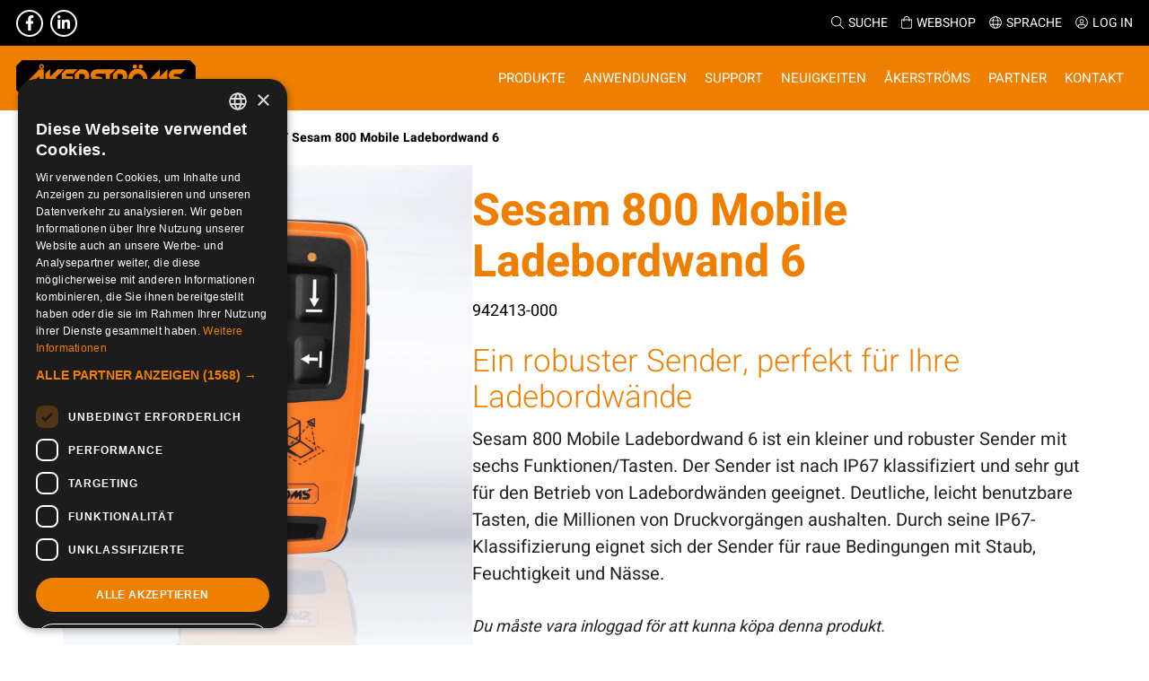

--- FILE ---
content_type: text/html; charset=UTF-8
request_url: https://akerstroms.se/de/produkt/sesam-800-mobile-ladebordwand-6/
body_size: 16691
content:
<!DOCTYPE html>
<html lang="de-DE">
    <head>
        <meta charset="utf-8">
        <meta http-equiv="x-ua-compatible" content="ie=edge">
        <meta name="viewport" content="width=device-width, initial-scale=1">
        <!-- <title>Åkerströms Björbo</title> -->
        <link href="https://akerstroms.se/app/themes/akerstroms-theme/favico.svg" rel="shortcut icon">
        <meta name='robots' content='index, follow, max-image-preview:large, max-snippet:-1, max-video-preview:-1' />
<link rel="alternate" hreflang="sv" href="https://akerstroms.se/product/sesam-800-mobile-bakgavellyft-6/" />
<link rel="alternate" hreflang="en" href="https://akerstroms.se/en/product/sesam-800-mobile-tail-lift-6/" />
<link rel="alternate" hreflang="de" href="https://akerstroms.se/de/produkt/sesam-800-mobile-ladebordwand-6/" />
<link rel="alternate" hreflang="x-default" href="https://akerstroms.se/product/sesam-800-mobile-bakgavellyft-6/" />

	<!-- This site is optimized with the Yoast SEO plugin v26.7 - https://yoast.com/wordpress/plugins/seo/ -->
	<title>Sesam 800 Mobile Ladebordwand 6 für Türen, Tore und Schranken - Åkerströms Björbo</title>
	<meta name="description" content="Funksteuerung für die Industrie | Robuster Sender mit 6 Funktionen für Türen, Tore und Schranken | Für raue Bedingungen | IP67" />
	<link rel="canonical" href="https://akerstroms.se/de/produkt/sesam-800-mobile-ladebordwand-6/" />
	<meta property="og:locale" content="de_DE" />
	<meta property="og:type" content="article" />
	<meta property="og:title" content="Sesam 800 Mobile Ladebordwand 6 für Türen, Tore und Schranken - Åkerströms Björbo" />
	<meta property="og:description" content="Funksteuerung für die Industrie | Robuster Sender mit 6 Funktionen für Türen, Tore und Schranken | Für raue Bedingungen | IP67" />
	<meta property="og:url" content="https://akerstroms.se/de/produkt/sesam-800-mobile-ladebordwand-6/" />
	<meta property="og:site_name" content="Åkerströms Björbo" />
	<meta property="article:publisher" content="https://www.facebook.com/akerstroms.se" />
	<meta property="article:modified_time" content="2021-10-22T11:55:16+00:00" />
	<meta property="og:image" content="https://akerstroms.se/app/uploads/2021/05/Sesam-800-Mobile-Bakgavellyft-6.jpg" />
	<meta property="og:image:width" content="927" />
	<meta property="og:image:height" content="1016" />
	<meta property="og:image:type" content="image/jpeg" />
	<meta name="twitter:card" content="summary_large_image" />
	<script type="application/ld+json" class="yoast-schema-graph">{"@context":"https://schema.org","@graph":[{"@type":"WebPage","@id":"https://akerstroms.se/de/produkt/sesam-800-mobile-ladebordwand-6/","url":"https://akerstroms.se/de/produkt/sesam-800-mobile-ladebordwand-6/","name":"Sesam 800 Mobile Ladebordwand 6 für Türen, Tore und Schranken - Åkerströms Björbo","isPartOf":{"@id":"https://akerstroms.se/#website"},"primaryImageOfPage":{"@id":"https://akerstroms.se/de/produkt/sesam-800-mobile-ladebordwand-6/#primaryimage"},"image":{"@id":"https://akerstroms.se/de/produkt/sesam-800-mobile-ladebordwand-6/#primaryimage"},"thumbnailUrl":"https://akerstroms.se/app/uploads/2021/05/Bakgavellyft-6.png","datePublished":"2021-05-20T12:30:01+00:00","dateModified":"2021-10-22T11:55:16+00:00","description":"Funksteuerung für die Industrie | Robuster Sender mit 6 Funktionen für Türen, Tore und Schranken | Für raue Bedingungen | IP67","breadcrumb":{"@id":"https://akerstroms.se/de/produkt/sesam-800-mobile-ladebordwand-6/#breadcrumb"},"inLanguage":"de","potentialAction":[{"@type":"ReadAction","target":["https://akerstroms.se/de/produkt/sesam-800-mobile-ladebordwand-6/"]}]},{"@type":"ImageObject","inLanguage":"de","@id":"https://akerstroms.se/de/produkt/sesam-800-mobile-ladebordwand-6/#primaryimage","url":"https://akerstroms.se/app/uploads/2021/05/Bakgavellyft-6.png","contentUrl":"https://akerstroms.se/app/uploads/2021/05/Bakgavellyft-6.png","width":2560,"height":3007},{"@type":"BreadcrumbList","@id":"https://akerstroms.se/de/produkt/sesam-800-mobile-ladebordwand-6/#breadcrumb","itemListElement":[{"@type":"ListItem","position":1,"name":"Home","item":"https://akerstroms.se/de/"},{"@type":"ListItem","position":2,"name":"Shop","item":"https://akerstroms.se/de/shop/"},{"@type":"ListItem","position":3,"name":"Sesam 800 Mobile Ladebordwand 6"}]},{"@type":"WebSite","@id":"https://akerstroms.se/#website","url":"https://akerstroms.se/","name":"Åkerströms Björbo","description":"Radiostyrning för industriella och mobila applikationer","publisher":{"@id":"https://akerstroms.se/#organization"},"potentialAction":[{"@type":"SearchAction","target":{"@type":"EntryPoint","urlTemplate":"https://akerstroms.se/?s={search_term_string}"},"query-input":{"@type":"PropertyValueSpecification","valueRequired":true,"valueName":"search_term_string"}}],"inLanguage":"de"},{"@type":"Organization","@id":"https://akerstroms.se/#organization","name":"Åkerströms AB","url":"https://akerstroms.se/","logo":{"@type":"ImageObject","inLanguage":"de","@id":"https://akerstroms.se/#/schema/logo/image/","url":"https://akerstroms.se/app/uploads/2021/10/akerstroms-logo.png","contentUrl":"https://akerstroms.se/app/uploads/2021/10/akerstroms-logo.png","width":400,"height":86,"caption":"Åkerströms AB"},"image":{"@id":"https://akerstroms.se/#/schema/logo/image/"},"sameAs":["https://www.facebook.com/akerstroms.se","https://www.linkedin.com/company/akerstroms/","https://www.youtube.com/channel/UC8S-jX9nA8c9qBaTlgqg1CQ"]}]}</script>
	<!-- / Yoast SEO plugin. -->


<link rel='dns-prefetch' href='//unpkg.com' />
<link rel="alternate" title="oEmbed (JSON)" type="application/json+oembed" href="https://akerstroms.se/de/wp-json/oembed/1.0/embed?url=https%3A%2F%2Fakerstroms.se%2Fde%2Fprodukt%2Fsesam-800-mobile-ladebordwand-6%2F" />
<link rel="alternate" title="oEmbed (XML)" type="text/xml+oembed" href="https://akerstroms.se/de/wp-json/oembed/1.0/embed?url=https%3A%2F%2Fakerstroms.se%2Fde%2Fprodukt%2Fsesam-800-mobile-ladebordwand-6%2F&#038;format=xml" />
    <script defer type="text/javascript" charset="UTF-8" src="//cdn.cookie-script.com/s/f9455726a8a325be271e16a13d235f95.js"></script>
<style id='wp-img-auto-sizes-contain-inline-css' type='text/css'>
img:is([sizes=auto i],[sizes^="auto," i]){contain-intrinsic-size:3000px 1500px}
/*# sourceURL=wp-img-auto-sizes-contain-inline-css */
</style>
<style id='wp-emoji-styles-inline-css' type='text/css'>

	img.wp-smiley, img.emoji {
		display: inline !important;
		border: none !important;
		box-shadow: none !important;
		height: 1em !important;
		width: 1em !important;
		margin: 0 0.07em !important;
		vertical-align: -0.1em !important;
		background: none !important;
		padding: 0 !important;
	}
/*# sourceURL=wp-emoji-styles-inline-css */
</style>
<link rel='stylesheet' id='wp-block-library-css' href='https://akerstroms.se/wp/wp-includes/css/dist/block-library/style.min.css?ver=6.9' type='text/css' media='all' />
<style id='global-styles-inline-css' type='text/css'>
:root{--wp--preset--aspect-ratio--square: 1;--wp--preset--aspect-ratio--4-3: 4/3;--wp--preset--aspect-ratio--3-4: 3/4;--wp--preset--aspect-ratio--3-2: 3/2;--wp--preset--aspect-ratio--2-3: 2/3;--wp--preset--aspect-ratio--16-9: 16/9;--wp--preset--aspect-ratio--9-16: 9/16;--wp--preset--color--black: #000000;--wp--preset--color--cyan-bluish-gray: #abb8c3;--wp--preset--color--white: #ffffff;--wp--preset--color--pale-pink: #f78da7;--wp--preset--color--vivid-red: #cf2e2e;--wp--preset--color--luminous-vivid-orange: #ff6900;--wp--preset--color--luminous-vivid-amber: #fcb900;--wp--preset--color--light-green-cyan: #7bdcb5;--wp--preset--color--vivid-green-cyan: #00d084;--wp--preset--color--pale-cyan-blue: #8ed1fc;--wp--preset--color--vivid-cyan-blue: #0693e3;--wp--preset--color--vivid-purple: #9b51e0;--wp--preset--color--orange: #ef7f00;--wp--preset--color--gray: #e3e3e3;--wp--preset--gradient--vivid-cyan-blue-to-vivid-purple: linear-gradient(135deg,rgb(6,147,227) 0%,rgb(155,81,224) 100%);--wp--preset--gradient--light-green-cyan-to-vivid-green-cyan: linear-gradient(135deg,rgb(122,220,180) 0%,rgb(0,208,130) 100%);--wp--preset--gradient--luminous-vivid-amber-to-luminous-vivid-orange: linear-gradient(135deg,rgb(252,185,0) 0%,rgb(255,105,0) 100%);--wp--preset--gradient--luminous-vivid-orange-to-vivid-red: linear-gradient(135deg,rgb(255,105,0) 0%,rgb(207,46,46) 100%);--wp--preset--gradient--very-light-gray-to-cyan-bluish-gray: linear-gradient(135deg,rgb(238,238,238) 0%,rgb(169,184,195) 100%);--wp--preset--gradient--cool-to-warm-spectrum: linear-gradient(135deg,rgb(74,234,220) 0%,rgb(151,120,209) 20%,rgb(207,42,186) 40%,rgb(238,44,130) 60%,rgb(251,105,98) 80%,rgb(254,248,76) 100%);--wp--preset--gradient--blush-light-purple: linear-gradient(135deg,rgb(255,206,236) 0%,rgb(152,150,240) 100%);--wp--preset--gradient--blush-bordeaux: linear-gradient(135deg,rgb(254,205,165) 0%,rgb(254,45,45) 50%,rgb(107,0,62) 100%);--wp--preset--gradient--luminous-dusk: linear-gradient(135deg,rgb(255,203,112) 0%,rgb(199,81,192) 50%,rgb(65,88,208) 100%);--wp--preset--gradient--pale-ocean: linear-gradient(135deg,rgb(255,245,203) 0%,rgb(182,227,212) 50%,rgb(51,167,181) 100%);--wp--preset--gradient--electric-grass: linear-gradient(135deg,rgb(202,248,128) 0%,rgb(113,206,126) 100%);--wp--preset--gradient--midnight: linear-gradient(135deg,rgb(2,3,129) 0%,rgb(40,116,252) 100%);--wp--preset--font-size--small: 13px;--wp--preset--font-size--medium: 20px;--wp--preset--font-size--large: 36px;--wp--preset--font-size--x-large: 42px;--wp--preset--spacing--20: 0.44rem;--wp--preset--spacing--30: 0.67rem;--wp--preset--spacing--40: 1rem;--wp--preset--spacing--50: 1.5rem;--wp--preset--spacing--60: 2.25rem;--wp--preset--spacing--70: 3.38rem;--wp--preset--spacing--80: 5.06rem;--wp--preset--shadow--natural: 6px 6px 9px rgba(0, 0, 0, 0.2);--wp--preset--shadow--deep: 12px 12px 50px rgba(0, 0, 0, 0.4);--wp--preset--shadow--sharp: 6px 6px 0px rgba(0, 0, 0, 0.2);--wp--preset--shadow--outlined: 6px 6px 0px -3px rgb(255, 255, 255), 6px 6px rgb(0, 0, 0);--wp--preset--shadow--crisp: 6px 6px 0px rgb(0, 0, 0);}:where(.is-layout-flex){gap: 0.5em;}:where(.is-layout-grid){gap: 0.5em;}body .is-layout-flex{display: flex;}.is-layout-flex{flex-wrap: wrap;align-items: center;}.is-layout-flex > :is(*, div){margin: 0;}body .is-layout-grid{display: grid;}.is-layout-grid > :is(*, div){margin: 0;}:where(.wp-block-columns.is-layout-flex){gap: 2em;}:where(.wp-block-columns.is-layout-grid){gap: 2em;}:where(.wp-block-post-template.is-layout-flex){gap: 1.25em;}:where(.wp-block-post-template.is-layout-grid){gap: 1.25em;}.has-black-color{color: var(--wp--preset--color--black) !important;}.has-cyan-bluish-gray-color{color: var(--wp--preset--color--cyan-bluish-gray) !important;}.has-white-color{color: var(--wp--preset--color--white) !important;}.has-pale-pink-color{color: var(--wp--preset--color--pale-pink) !important;}.has-vivid-red-color{color: var(--wp--preset--color--vivid-red) !important;}.has-luminous-vivid-orange-color{color: var(--wp--preset--color--luminous-vivid-orange) !important;}.has-luminous-vivid-amber-color{color: var(--wp--preset--color--luminous-vivid-amber) !important;}.has-light-green-cyan-color{color: var(--wp--preset--color--light-green-cyan) !important;}.has-vivid-green-cyan-color{color: var(--wp--preset--color--vivid-green-cyan) !important;}.has-pale-cyan-blue-color{color: var(--wp--preset--color--pale-cyan-blue) !important;}.has-vivid-cyan-blue-color{color: var(--wp--preset--color--vivid-cyan-blue) !important;}.has-vivid-purple-color{color: var(--wp--preset--color--vivid-purple) !important;}.has-black-background-color{background-color: var(--wp--preset--color--black) !important;}.has-cyan-bluish-gray-background-color{background-color: var(--wp--preset--color--cyan-bluish-gray) !important;}.has-white-background-color{background-color: var(--wp--preset--color--white) !important;}.has-pale-pink-background-color{background-color: var(--wp--preset--color--pale-pink) !important;}.has-vivid-red-background-color{background-color: var(--wp--preset--color--vivid-red) !important;}.has-luminous-vivid-orange-background-color{background-color: var(--wp--preset--color--luminous-vivid-orange) !important;}.has-luminous-vivid-amber-background-color{background-color: var(--wp--preset--color--luminous-vivid-amber) !important;}.has-light-green-cyan-background-color{background-color: var(--wp--preset--color--light-green-cyan) !important;}.has-vivid-green-cyan-background-color{background-color: var(--wp--preset--color--vivid-green-cyan) !important;}.has-pale-cyan-blue-background-color{background-color: var(--wp--preset--color--pale-cyan-blue) !important;}.has-vivid-cyan-blue-background-color{background-color: var(--wp--preset--color--vivid-cyan-blue) !important;}.has-vivid-purple-background-color{background-color: var(--wp--preset--color--vivid-purple) !important;}.has-black-border-color{border-color: var(--wp--preset--color--black) !important;}.has-cyan-bluish-gray-border-color{border-color: var(--wp--preset--color--cyan-bluish-gray) !important;}.has-white-border-color{border-color: var(--wp--preset--color--white) !important;}.has-pale-pink-border-color{border-color: var(--wp--preset--color--pale-pink) !important;}.has-vivid-red-border-color{border-color: var(--wp--preset--color--vivid-red) !important;}.has-luminous-vivid-orange-border-color{border-color: var(--wp--preset--color--luminous-vivid-orange) !important;}.has-luminous-vivid-amber-border-color{border-color: var(--wp--preset--color--luminous-vivid-amber) !important;}.has-light-green-cyan-border-color{border-color: var(--wp--preset--color--light-green-cyan) !important;}.has-vivid-green-cyan-border-color{border-color: var(--wp--preset--color--vivid-green-cyan) !important;}.has-pale-cyan-blue-border-color{border-color: var(--wp--preset--color--pale-cyan-blue) !important;}.has-vivid-cyan-blue-border-color{border-color: var(--wp--preset--color--vivid-cyan-blue) !important;}.has-vivid-purple-border-color{border-color: var(--wp--preset--color--vivid-purple) !important;}.has-vivid-cyan-blue-to-vivid-purple-gradient-background{background: var(--wp--preset--gradient--vivid-cyan-blue-to-vivid-purple) !important;}.has-light-green-cyan-to-vivid-green-cyan-gradient-background{background: var(--wp--preset--gradient--light-green-cyan-to-vivid-green-cyan) !important;}.has-luminous-vivid-amber-to-luminous-vivid-orange-gradient-background{background: var(--wp--preset--gradient--luminous-vivid-amber-to-luminous-vivid-orange) !important;}.has-luminous-vivid-orange-to-vivid-red-gradient-background{background: var(--wp--preset--gradient--luminous-vivid-orange-to-vivid-red) !important;}.has-very-light-gray-to-cyan-bluish-gray-gradient-background{background: var(--wp--preset--gradient--very-light-gray-to-cyan-bluish-gray) !important;}.has-cool-to-warm-spectrum-gradient-background{background: var(--wp--preset--gradient--cool-to-warm-spectrum) !important;}.has-blush-light-purple-gradient-background{background: var(--wp--preset--gradient--blush-light-purple) !important;}.has-blush-bordeaux-gradient-background{background: var(--wp--preset--gradient--blush-bordeaux) !important;}.has-luminous-dusk-gradient-background{background: var(--wp--preset--gradient--luminous-dusk) !important;}.has-pale-ocean-gradient-background{background: var(--wp--preset--gradient--pale-ocean) !important;}.has-electric-grass-gradient-background{background: var(--wp--preset--gradient--electric-grass) !important;}.has-midnight-gradient-background{background: var(--wp--preset--gradient--midnight) !important;}.has-small-font-size{font-size: var(--wp--preset--font-size--small) !important;}.has-medium-font-size{font-size: var(--wp--preset--font-size--medium) !important;}.has-large-font-size{font-size: var(--wp--preset--font-size--large) !important;}.has-x-large-font-size{font-size: var(--wp--preset--font-size--x-large) !important;}
/*# sourceURL=global-styles-inline-css */
</style>

<style id='classic-theme-styles-inline-css' type='text/css'>
/*! This file is auto-generated */
.wp-block-button__link{color:#fff;background-color:#32373c;border-radius:9999px;box-shadow:none;text-decoration:none;padding:calc(.667em + 2px) calc(1.333em + 2px);font-size:1.125em}.wp-block-file__button{background:#32373c;color:#fff;text-decoration:none}
/*# sourceURL=/wp-includes/css/classic-themes.min.css */
</style>
<link rel='stylesheet' id='wcml-dropdown-0-css' href='//akerstroms.se/app/plugins/woocommerce-multilingual/templates/currency-switchers/legacy-dropdown/style.css?ver=5.5.1.1' type='text/css' media='all' />
<link rel='stylesheet' id='photoswipe-css' href='https://akerstroms.se/app/plugins/woocommerce/assets/css/photoswipe/photoswipe.min.css?ver=10.1.0' type='text/css' media='all' />
<link rel='stylesheet' id='photoswipe-default-skin-css' href='https://akerstroms.se/app/plugins/woocommerce/assets/css/photoswipe/default-skin/default-skin.min.css?ver=10.1.0' type='text/css' media='all' />
<link rel='stylesheet' id='woocommerce-layout-css' href='https://akerstroms.se/app/plugins/woocommerce/assets/css/woocommerce-layout.css?ver=10.1.0' type='text/css' media='all' />
<link rel='stylesheet' id='woocommerce-smallscreen-css' href='https://akerstroms.se/app/plugins/woocommerce/assets/css/woocommerce-smallscreen.css?ver=10.1.0' type='text/css' media='only screen and (max-width: 768px)' />
<link rel='stylesheet' id='woocommerce-general-css' href='https://akerstroms.se/app/plugins/woocommerce/assets/css/woocommerce.css?ver=10.1.0' type='text/css' media='all' />
<style id='woocommerce-inline-inline-css' type='text/css'>
.woocommerce form .form-row .required { visibility: visible; }
/*# sourceURL=woocommerce-inline-inline-css */
</style>
<link rel='stylesheet' id='wpml-legacy-horizontal-list-0-css' href='https://akerstroms.se/app/plugins/sitepress-multilingual-cms/templates/language-switchers/legacy-list-horizontal/style.min.css?ver=1' type='text/css' media='all' />
<link rel='stylesheet' id='nested-accordion-core-css' href='https://akerstroms.se/app/mu-plugins/nested-accordion-block/assets/css/core.css?ver=1.0.0' type='text/css' media='all' />
<link rel='stylesheet' id='brands-styles-css' href='https://akerstroms.se/app/plugins/woocommerce/assets/css/brands.css?ver=10.1.0' type='text/css' media='all' />
<link rel='stylesheet' id='horizon/css-css' href='https://akerstroms.se/app/themes/akerstroms-theme/dist/css/style.css?id=94d1f61d1c297dd14589' type='text/css' media='all' />
<link rel='stylesheet' id='aos/css-css' href='https://unpkg.com/aos@next/dist/aos.css' type='text/css' media='all' />
<script type="text/javascript" src="https://akerstroms.se/app/plugins/stop-user-enumeration/frontend/js/frontend.js?ver=1.7.7" id="stop-user-enumeration-js" defer="defer" data-wp-strategy="defer"></script>
<script type="text/javascript" src="https://akerstroms.se/app/themes/akerstroms-theme/dist/js/jquery.min.js?ver=3.7.1" id="jquery-core-js"></script>
<script type="text/javascript" src="https://akerstroms.se/app/themes/akerstroms-theme/dist/js/jquery-migrate.min.js?ver=3.4.1" id="jquery-migrate-js"></script>
<script type="text/javascript" src="https://akerstroms.se/app/plugins/woocommerce/assets/js/jquery-blockui/jquery.blockUI.min.js?ver=2.7.0-wc.10.1.0" id="jquery-blockui-js" defer="defer" data-wp-strategy="defer"></script>
<script type="text/javascript" id="wc-add-to-cart-js-extra">
/* <![CDATA[ */
var wc_add_to_cart_params = {"ajax_url":"/wp/wp-admin/admin-ajax.php?lang=de","wc_ajax_url":"/de/?wc-ajax=%%endpoint%%","i18n_view_cart":"Warenkorb anzeigen","cart_url":"https://akerstroms.se/de/einkaufswagen/","is_cart":"","cart_redirect_after_add":"no"};
//# sourceURL=wc-add-to-cart-js-extra
/* ]]> */
</script>
<script type="text/javascript" src="https://akerstroms.se/app/plugins/woocommerce/assets/js/frontend/add-to-cart.min.js?ver=10.1.0" id="wc-add-to-cart-js" defer="defer" data-wp-strategy="defer"></script>
<script type="text/javascript" src="https://akerstroms.se/app/plugins/woocommerce/assets/js/flexslider/jquery.flexslider.min.js?ver=2.7.2-wc.10.1.0" id="flexslider-js" defer="defer" data-wp-strategy="defer"></script>
<script type="text/javascript" src="https://akerstroms.se/app/plugins/woocommerce/assets/js/photoswipe/photoswipe.min.js?ver=4.1.1-wc.10.1.0" id="photoswipe-js" defer="defer" data-wp-strategy="defer"></script>
<script type="text/javascript" src="https://akerstroms.se/app/plugins/woocommerce/assets/js/photoswipe/photoswipe-ui-default.min.js?ver=4.1.1-wc.10.1.0" id="photoswipe-ui-default-js" defer="defer" data-wp-strategy="defer"></script>
<script type="text/javascript" id="wc-single-product-js-extra">
/* <![CDATA[ */
var wc_single_product_params = {"i18n_required_rating_text":"Bitte w\u00e4hle eine Bewertung","i18n_rating_options":["1 von 5\u00a0Sternen","2 von 5\u00a0Sternen","3 von 5\u00a0Sternen","4 von 5\u00a0Sternen","5 von 5\u00a0Sternen"],"i18n_product_gallery_trigger_text":"Bildergalerie im Vollbildmodus anzeigen","review_rating_required":"yes","flexslider":{"rtl":false,"animation":"slide","smoothHeight":true,"directionNav":false,"controlNav":"thumbnails","slideshow":false,"animationSpeed":500,"animationLoop":false,"allowOneSlide":false},"zoom_enabled":"","zoom_options":[],"photoswipe_enabled":"1","photoswipe_options":{"shareEl":false,"closeOnScroll":false,"history":false,"hideAnimationDuration":0,"showAnimationDuration":0},"flexslider_enabled":"1"};
//# sourceURL=wc-single-product-js-extra
/* ]]> */
</script>
<script type="text/javascript" src="https://akerstroms.se/app/plugins/woocommerce/assets/js/frontend/single-product.min.js?ver=10.1.0" id="wc-single-product-js" defer="defer" data-wp-strategy="defer"></script>
<script type="text/javascript" src="https://akerstroms.se/app/plugins/woocommerce/assets/js/js-cookie/js.cookie.min.js?ver=2.1.4-wc.10.1.0" id="js-cookie-js" defer="defer" data-wp-strategy="defer"></script>
<script type="text/javascript" id="woocommerce-js-extra">
/* <![CDATA[ */
var woocommerce_params = {"ajax_url":"/wp/wp-admin/admin-ajax.php?lang=de","wc_ajax_url":"/de/?wc-ajax=%%endpoint%%","i18n_password_show":"Passwort anzeigen","i18n_password_hide":"Passwort verbergen"};
//# sourceURL=woocommerce-js-extra
/* ]]> */
</script>
<script type="text/javascript" src="https://akerstroms.se/app/plugins/woocommerce/assets/js/frontend/woocommerce.min.js?ver=10.1.0" id="woocommerce-js" defer="defer" data-wp-strategy="defer"></script>
<link rel="https://api.w.org/" href="https://akerstroms.se/de/wp-json/" /><link rel="alternate" title="JSON" type="application/json" href="https://akerstroms.se/de/wp-json/wp/v2/product/9733" /><link rel="EditURI" type="application/rsd+xml" title="RSD" href="https://akerstroms.se/wp/xmlrpc.php?rsd" />
<meta name="generator" content="WordPress 6.9" />
<meta name="generator" content="WooCommerce 10.1.0" />
<link rel='shortlink' href='https://akerstroms.se/de/?p=9733' />
<meta name="generator" content="WPML ver:4.7.6 stt:1,3,50;" />
<meta name="facebook-domain-verification" content="sk1ejtmbm8oysrkeb0hlxwc399c6dm" />     <!-- Google Tag Manager -->
    <script>(function(w,d,s,l,i){w[l]=w[l]||[];w[l].push({'gtm.start':
    new Date().getTime(),event:'gtm.js'});var f=d.getElementsByTagName(s)[0],
    j=d.createElement(s),dl=l!='dataLayer'?'&l='+l:'';j.async=true;j.src=
    'https://www.googletagmanager.com/gtm.js?id='+i+dl;f.parentNode.insertBefore(j,f);
    })(window,document,'script','dataLayer','GTM-KLG5N9R');</script>
    <!-- End Google Tag Manager -->
     	<noscript><style>.woocommerce-product-gallery{ opacity: 1 !important; }</style></noscript>
	    </head>
    <body class="wp-singular product-template-default single single-product postid-9733 wp-custom-logo wp-theme-akerstroms-theme common theme-akerstroms-theme woocommerce woocommerce-page woocommerce-no-js sesam-800-mobile-ladebordwand-6">
        <!--[if IE]>
            <div class="alert-ie-appeared">
                Du använder <strong>Internet Explorer</strong> som webbläsare. Internet Explorer har från och med januari 2016 slutat få säkerhetsuppdateringar utav Microsoft Corporation. Så för att uppnå den bästa upplevelsen av denna webbplats, var god uppdatera till en annan <a href="https://browsehappy.com/" target="_blank" rel="noopener noreferrer">webbläsare</a>.            </div>
        <![endif]-->
            <!-- Google Tag Manager (noscript) -->
    <noscript><iframe src="https://www.googletagmanager.com/ns.html?id=GTM-KLG5N9R"
    height="0" width="0" style="display:none;visibility:hidden"></iframe></noscript>
    <!-- End Google Tag Manager (noscript) -->
    <header id="header" class="site-header" role="banner">
    <div class="top">
        <div class="container container--big flex-row-wrapper">
            <div class="socials">
                                        <a class="socials__icon" href="https://www.facebook.com/akerstroms.se" title="Facebook">
                            <i class="fab fa-facebook-f" aria-hidden="true"></i>                        </a>
                                            <a class="socials__icon" href="https://www.linkedin.com/" title="Linkedin">
                            <i class="fab fa-linkedin-in" aria-hidden="true"></i>                        </a>
                                </div>
            <ul class="options flex-row-wrapper clear">
                <li class="options__item">
                    <a href="#" class="searchOpener"><i class="fal fa-search"></i>Suche</a>
                </li>
                <li class="options__item">
                    <a href="https://akerstroms.se/de/shop"><i class="fal fa-shopping-bag"></i>Webshop</a>
                </li>
                <li class="options__item">
                    <a href=""><i class="fal fa-globe"></i>Sprache</a>
                    
<div class="wpml-ls-statics-shortcode_actions wpml-ls wpml-ls-legacy-list-horizontal">
	<ul><li class="wpml-ls-slot-shortcode_actions wpml-ls-item wpml-ls-item-sv wpml-ls-first-item wpml-ls-item-legacy-list-horizontal">
				<a href="https://akerstroms.se/product/sesam-800-mobile-bakgavellyft-6/" class="wpml-ls-link">
                                                        <img
            class="wpml-ls-flag"
            src="https://akerstroms.se/app/plugins/sitepress-multilingual-cms/res/flags/sv.png"
            alt=""
            width=18
            height=12
    /><span class="wpml-ls-native" lang="sv">Svenska</span></a>
			</li><li class="wpml-ls-slot-shortcode_actions wpml-ls-item wpml-ls-item-en wpml-ls-last-item wpml-ls-item-legacy-list-horizontal">
				<a href="https://akerstroms.se/en/product/sesam-800-mobile-tail-lift-6/" class="wpml-ls-link">
                                                        <img
            class="wpml-ls-flag"
            src="https://akerstroms.se/app/plugins/sitepress-multilingual-cms/res/flags/en.png"
            alt=""
            width=18
            height=12
    /><span class="wpml-ls-native" lang="en">English</span></a>
			</li></ul>
</div>
                </li>
                <li class="options__item options__item--has-subs">
                    <a href="https://akerstroms.se/de/anmelden"><i class="fal fa-user-circle"></i>Log in</a>
                                    </li>
                            </ul>
        </div>
    </div>
    <div class="mid" id="searchContainer">
        <div class="container container--big">
            
<form class="form form--search" role="search" action="https://akerstroms.se/de/">
    <label>
        <input
            class="search-form__input"
            type="search"
            placeholder="Suche..."
            value=""
            name="s"
        >
    </label>
    <button type="submit" class="button button--secondary search__submit">Suche</button>
</form>
        </div>
    </div>
    <div class="container container--big bot">
        <div class="logotype">
            <a href="https://akerstroms.se/de/">
                <img src="https://akerstroms.se/app/themes/akerstroms-theme/dist/images/logotype_neg.svg"
                    alt="Logotyp för Åkerströms Björbo"
                    class="logotype__image"
                    width="200"
                    height="40"
                >
            </a>
        </div>

        <div class="mobile-search">
                        <a href="#" class="searchOpener"><i class="fal fa-search"></i>Suche</a>
        </div>

        <button type="button" class="site-header__nav-toggle" aria-label="Visa menyn">
            <span></span>
            <span></span>
            <span></span>
            <span></span>
        </button>

        <nav id="main-nav" class="site-header__nav" aria-label="Huvudmeny">
            <ul id="menu-main_navigation-tyska" class="nav-container clear"><li id="menu-item-13102" class="menu-item menu-item-type-post_type menu-item-object-page menu-item-has-children"><a href="https://akerstroms.se/de/produkte-dienste/">Produkte<i class="far fa-angle-right"></i></a><div class="grow"><i class="far fa-angle-down"></i></div>
<ul class="sub-menu">
	<li id="menu-item-12034" class="title menu-item menu-item-type-post_type menu-item-object-page"><strong>Produkte<i class="far fa-angle-right"></i></strong></li>
	<li id="menu-item-12035" class="menu-item menu-item-type-post_type menu-item-object-page"><a href="https://akerstroms.se/de/produkte-dienste/remotus/">Remotus<i class="far fa-angle-right"></i></a><br /><span class="sub">Remotus ist der Name unserer robusten Produkte und Lösungen zur Funksteuerung von sicherheitskritischen industriellen und mobilen Anwendungen.</span></li>
	<li id="menu-item-12036" class="menu-item menu-item-type-post_type menu-item-object-page"><a href="https://akerstroms.se/de/produkte-dienste/sesam/">Sesam<i class="far fa-angle-right"></i></a><br /><span class="sub">Sesam ist unser robustes und flexibles System zur Funksteuerung von einfacheren industriellen und mobilen Anwendungen.</span></li>
	<li id="menu-item-21849" class="menu-item menu-item-type-post_type menu-item-object-page"><a href="https://akerstroms.se/de/produkte-dienste/access_ctrl/">Vernetzte Dienste<i class="far fa-angle-right"></i></a><br /><span class="sub">Access_Ctrl sind unsere vernetzten Dienste zur Benutzerrechteverwaltung und Protokollierung von Produktionsdaten.</span></li>
	<li id="menu-item-11278" class="menu-item menu-item-type-post_type menu-item-object-page"><a href="https://akerstroms.se/de/kundenspezifische-produkte/">Kundenspezifische Produkte<i class="far fa-angle-right"></i></a><br /><span class="sub">Wir passen unsere Systeme in Funktionalität und Layout an Ihre Wünsche an und können alles von einfachen Lösungen bis zu hochkomplexen Steuerungen abdecken.</span></li>
	<li id="menu-item-12038" class="menu-item menu-item-type-post_type menu-item-object-page"><a href="https://akerstroms.se/de/technischer-support/">Technischer Support<i class="far fa-angle-right"></i></a><br /><span class="sub">Hier erfahren Sie mehr zu unseren Serviceverträgen, Garantien und Ersatzteilen und finden Kontaktdaten für unsere Servicemitarbeiter.</span></li>
	<li id="menu-item-20418" class="menu-item menu-item-type-post_type menu-item-object-page"><a href="https://akerstroms.se/de/virtueller-ausbildungssimulator-fuer-brueckenkran/">VR-Trainingssimulatoren<i class="far fa-angle-right"></i></a><br /><span class="sub">Virtuelle Trainingssimulatoren für Kranführer.</span></li>
</ul>
</li>
<li id="menu-item-11280" class="menu-item menu-item-type-post_type menu-item-object-page menu-item-has-children"><a href="https://akerstroms.se/de/anwendungen-in-der-industrie/">Anwendungen<i class="far fa-angle-right"></i></a><div class="grow"><i class="far fa-angle-down"></i></div>
<ul class="sub-menu">
	<li id="menu-item-11281" class="title menu-item menu-item-type-post_type menu-item-object-page"><strong>Anwendungen<i class="far fa-angle-right"></i></strong></li>
	<li id="menu-item-11282" class="menu-item menu-item-type-post_type menu-item-object-page menu-item-has-children"><a href="https://akerstroms.se/de/anwendungen-in-der-industrie/">Anwendungen in der Industrie<i class="far fa-angle-right"></i></a><div class="grow"><i class="far fa-angle-down"></i></div>
	<ul class="sub-menu">
		<li id="menu-item-11283" class="menu-item menu-item-type-post_type menu-item-object-page"><a href="https://akerstroms.se/de/krane-und-hebebuhnen/">Kräne und Hebebühnen<i class="far fa-angle-right"></i></a></li>
		<li id="menu-item-11284" class="menu-item menu-item-type-post_type menu-item-object-page"><a href="https://akerstroms.se/de/turen-tore-und-schranken/">Türen, Tore und Schranken<i class="far fa-angle-right"></i></a></li>
		<li id="menu-item-11285" class="menu-item menu-item-type-post_type menu-item-object-page"><a href="https://akerstroms.se/de/pumpen/">Pumpen<i class="far fa-angle-right"></i></a></li>
		<li id="menu-item-11286" class="menu-item menu-item-type-post_type menu-item-object-page"><a href="https://akerstroms.se/de/hafen-und-fahren/">Hafen und Fähren<i class="far fa-angle-right"></i></a></li>
		<li id="menu-item-11287" class="menu-item menu-item-type-post_type menu-item-object-page"><a href="https://akerstroms.se/de/lagerverwaltung/">Lagerverwaltung<i class="far fa-angle-right"></i></a></li>
		<li id="menu-item-12039" class="menu-item menu-item-type-post_type menu-item-object-page"><a href="https://akerstroms.se/de/sonstige-steuerungen/">Sonstige Steuerungen<i class="far fa-angle-right"></i></a></li>
	</ul>
</li>
	<li id="menu-item-11288" class="menu-item menu-item-type-post_type menu-item-object-page menu-item-has-children"><a href="https://akerstroms.se/de/mobile-anwendungsbereiche/">Mobile Anwendungsbereiche<i class="far fa-angle-right"></i></a><div class="grow"><i class="far fa-angle-down"></i></div>
	<ul class="sub-menu">
		<li id="menu-item-11289" class="menu-item menu-item-type-post_type menu-item-object-page"><a href="https://akerstroms.se/de/fahrzeuge-und-aufbauten/">Fahrzeuge und Aufbauten<i class="far fa-angle-right"></i></a></li>
		<li id="menu-item-11290" class="menu-item menu-item-type-post_type menu-item-object-page"><a href="https://akerstroms.se/de/maschinen/">Maschinen<i class="far fa-angle-right"></i></a></li>
		<li id="menu-item-11291" class="menu-item menu-item-type-post_type menu-item-object-page"><a href="https://akerstroms.se/de/ladebordwande/">Ladebordwände<i class="far fa-angle-right"></i></a></li>
	</ul>
</li>
	<li id="menu-item-21800" class="menu-item menu-item-type-post_type menu-item-object-page menu-item-has-children"><a href="https://akerstroms.se/de/produkte-dienste/access_ctrl/">Vernetzte Dienste<i class="far fa-angle-right"></i></a><div class="grow"><i class="far fa-angle-down"></i></div>
	<ul class="sub-menu">
		<li id="menu-item-11292" class="menu-item menu-item-type-custom menu-item-object-custom"><a href="https://akerstroms.se/de/produkte-dienste/access_ctrl/#behörighetsstyrning">Benutzerrechteverwaltung für Kräne<i class="far fa-angle-right"></i></a></li>
		<li id="menu-item-11293" class="menu-item menu-item-type-custom menu-item-object-custom"><a href="https://akerstroms.se/de/produkte-dienste/access_ctrl/#produktionsdatalogg">Protokoll der Produktionsdaten<i class="far fa-angle-right"></i></a></li>
		<li id="menu-item-20417" class="menu-item menu-item-type-post_type menu-item-object-page"><a href="https://akerstroms.se/de/virtueller-ausbildungssimulator-fuer-brueckenkran/">VR-Trainingssimulatoren<i class="far fa-angle-right"></i></a></li>
	</ul>
</li>
	<li id="menu-item-11294" class="menu-item menu-item-type-post_type menu-item-object-page"><a href="https://akerstroms.se/de/kundenreferenzen/">Kundenreferenzen<i class="far fa-angle-right"></i></a></li>
</ul>
</li>
<li id="menu-item-12042" class="menu-item menu-item-type-post_type menu-item-object-page menu-item-has-children"><a href="https://akerstroms.se/de/support/">Support<i class="far fa-angle-right"></i></a><div class="grow"><i class="far fa-angle-down"></i></div>
<ul class="sub-menu">
	<li id="menu-item-12043" class="title menu-item menu-item-type-post_type menu-item-object-page"><strong>Support<i class="far fa-angle-right"></i></strong></li>
	<li id="menu-item-12044" class="menu-item menu-item-type-post_type menu-item-object-page"><a href="https://akerstroms.se/de/technischer-support/">Technischer Support<i class="far fa-angle-right"></i></a><br /><span class="sub">Wenden Sie sich mit Ihren technischen Angelegenheiten an uns.</span></li>
	<li id="menu-item-12045" class="menu-item menu-item-type-post_type menu-item-object-page"><a href="https://akerstroms.se/de/support/reparationer/">Reparaturen<i class="far fa-angle-right"></i></a><br /><span class="sub">Wir bieten verschiedene Service- und Wartungsverträge an.</span></li>
	<li id="menu-item-12046" class="menu-item menu-item-type-post_type menu-item-object-page"><a href="https://akerstroms.se/de/reparationsaerenden/">Reparaturfälle<i class="far fa-angle-right"></i></a><br /><span class="sub">Einsendung oder Anlieferung Ihres Reparaturfalls.</span></li>
	<li id="menu-item-12047" class="menu-item menu-item-type-post_type menu-item-object-page"><a href="https://akerstroms.se/de/produkte-dienste/boka-service/">Service buchen<i class="far fa-angle-right"></i></a><br /><span class="sub">Wir kommen zu Ihnen und reparieren vor Ort.</span></li>
	<li id="menu-item-11295" class="menu-item menu-item-type-post_type menu-item-object-page"><a href="https://akerstroms.se/de/liefer-und-geschaftsbedingungen/">Liefer- und Geschäftsbedingungen<i class="far fa-angle-right"></i></a><br /><span class="sub">Hier finden Sie Informationen zum Versand sowie über Liefer- und Geschäftsbedingungen.</span></li>
	<li id="menu-item-11296" class="menu-item menu-item-type-post_type menu-item-object-page"><a href="https://akerstroms.se/de/garantiebedingungen/">Garantiebedingungen<i class="far fa-angle-right"></i></a><br /><span class="sub">Garantiebedingungen für unsere Produkte.</span></li>
	<li id="menu-item-11297" class="menu-item menu-item-type-post_type menu-item-object-page menu-item-has-children"><a href="https://akerstroms.se/de/support/handbucher/">Handbücher<i class="far fa-angle-right"></i></a><div class="grow"><i class="far fa-angle-down"></i></div><br /><span class="sub">Hier finden Sie aktuelle Handbücher und Anleitungen für unsere Funksteuerungssysteme.</span>
	<ul class="sub-menu">
		<li id="menu-item-11298" class="menu-item menu-item-type-post_type menu-item-object-page"><a href="https://akerstroms.se/de/benutzerhandbucher-fur-remotus/">Benutzerhandbücher für Remotus<i class="far fa-angle-right"></i></a></li>
		<li id="menu-item-11299" class="menu-item menu-item-type-post_type menu-item-object-page"><a href="https://akerstroms.se/de/benutzerhandbucher-fur-sesam/">Benutzerhandbücher für Sesam<i class="far fa-angle-right"></i></a></li>
		<li id="menu-item-12048" class="menu-item menu-item-type-post_type menu-item-object-page"><a href="https://akerstroms.se/de/videoanleitungen-fur-remotus/">Videoanleitungen für Remotus<i class="far fa-angle-right"></i></a></li>
		<li id="menu-item-12049" class="menu-item menu-item-type-post_type menu-item-object-page"><a href="https://akerstroms.se/de/videoanleitungen-fur-sesam/">Videoanleitungen für Sesam<i class="far fa-angle-right"></i></a></li>
	</ul>
</li>
	<li id="menu-item-12050" class="menu-item menu-item-type-post_type menu-item-object-page"><a href="https://akerstroms.se/de/support/utbildning/">Schulung<i class="far fa-angle-right"></i></a><br /><span class="sub">Wir schulen Sie zu unseren Funksystemen bei Ihnen oder bei uns in Björbo</span></li>
</ul>
</li>
<li id="menu-item-19098" class="menu-item menu-item-type-custom menu-item-object-custom menu-item-has-children"><a href="#">Neuigkeiten<i class="far fa-angle-right"></i></a><div class="grow"><i class="far fa-angle-down"></i></div>
<ul class="sub-menu">
	<li id="menu-item-19099" class="title menu-item menu-item-type-custom menu-item-object-custom"><strong>Neuigkeiten<i class="far fa-angle-right"></i></strong></li>
	<li id="menu-item-19100" class="menu-item menu-item-type-custom menu-item-object-custom"><a href="https://akerstroms.se/de/nyheter/">Neuigkeiten<i class="far fa-angle-right"></i></a><br /><span class="sub">Entdecken sie unsere neuesten Nachrichten.</span></li>
	<li id="menu-item-19101" class="menu-item menu-item-type-custom menu-item-object-custom"><a href="https://akerstroms.se/de/events/">Events<i class="far fa-angle-right"></i></a><br /><span class="sub">Schauen sie sich unsere kommenden Ausstellungen an.</span></li>
</ul>
</li>
<li id="menu-item-12051" class="menu-item menu-item-type-post_type menu-item-object-page menu-item-has-children"><a href="https://akerstroms.se/de/akerstroems/">Åkerströms<i class="far fa-angle-right"></i></a><div class="grow"><i class="far fa-angle-down"></i></div>
<ul class="sub-menu">
	<li id="menu-item-12052" class="title menu-item menu-item-type-post_type menu-item-object-page"><strong>Åkerströms<i class="far fa-angle-right"></i></strong></li>
	<li id="menu-item-12053" class="menu-item menu-item-type-post_type menu-item-object-page"><a href="https://akerstroms.se/de/akerstroems/">Åkerströms<i class="far fa-angle-right"></i></a><br /><span class="sub">Wir bieten Funksteuerungslösungen und Dienste die für unsere Kunde maximale Kontrolle und Sicherheit schaffen.</span></li>
	<li id="menu-item-12054" class="menu-item menu-item-type-post_type menu-item-object-page"><a href="https://akerstroms.se/de/werte/">Werte<i class="far fa-angle-right"></i></a><br /><span class="sub">Das war die Basis unseres gesamten Handelns, unserer Entscheidungen und des starken Geistes von Åkerströms.</span></li>
	<li id="menu-item-12055" class="menu-item menu-item-type-post_type menu-item-object-page"><a href="https://akerstroms.se/de/nachhaltigkeit/">Nachhaltigkeit<i class="far fa-angle-right"></i></a><br /><span class="sub">Die Zukunft beginnt heute Erfahren Sie hier mehr über unsere Nachhaltigkeitsarbeit.</span></li>
	<li id="menu-item-12056" class="menu-item menu-item-type-post_type menu-item-object-page"><a href="https://akerstroms.se/de/geschichte/">Geschichte<i class="far fa-angle-right"></i></a><br /><span class="sub">Im Jahr 1918 legte Anders Åkerström den Grundstein für unser heutiges Innovationsunternehmen.</span></li>
	<li id="menu-item-12057" class="menu-item menu-item-type-post_type menu-item-object-page"><a href="https://akerstroms.se/de/qualitaet/">Qualität<i class="far fa-angle-right"></i></a><br /><span class="sub">Qualität ist ein zentraler Begriff für Åkerströms.</span></li>
	<li id="menu-item-12058" class="menu-item menu-item-type-post_type menu-item-object-page"><a href="https://akerstroms.se/de/zertifizierungen/">Zertifizierungen<i class="far fa-angle-right"></i></a><br /><span class="sub">Um den Erwartungen unserer Kunden, Lieferanten und Angestellten zu entsprechen, setzen wir systematisch auf Qualitätsarbeit und ständige Verbesserungsmaßnahmen.</span></li>
	<li id="menu-item-11279" class="menu-item menu-item-type-post_type menu-item-object-page"><a href="https://akerstroms.se/de/sicherheit-und-richtlinien/">Sicherheit und Richtlinien<i class="far fa-angle-right"></i></a><br /><span class="sub">Die Systeme und Lösungen von Åkerströms erfüllen hohe Testanforderungen und anerkannte Standards.</span></li>
</ul>
</li>
<li id="menu-item-12059" class="menu-item menu-item-type-post_type menu-item-object-page menu-item-has-children"><a href="https://akerstroms.se/de/partner/">Partner<i class="far fa-angle-right"></i></a><div class="grow"><i class="far fa-angle-down"></i></div>
<ul class="sub-menu">
	<li id="menu-item-12060" class="title menu-item menu-item-type-post_type menu-item-object-page"><strong>Partner<i class="far fa-angle-right"></i></strong></li>
	<li id="menu-item-12061" class="menu-item menu-item-type-post_type menu-item-object-page"><a href="https://akerstroms.se/de/partner/">Partner<i class="far fa-angle-right"></i></a><br /><span class="sub">Wir haben ein großes globales Netzwerk aus Partnern und Vertragshändlern.</span></li>
	<li id="menu-item-11301" class="menu-item menu-item-type-post_type menu-item-object-page"><a href="https://akerstroms.se/de/partnerprogramm/">Partnerprogramm<i class="far fa-angle-right"></i></a><br /><span class="sub">Wenn Sie Partner von Åkerströms werden möchten, informieren Sie sich gern über unser Partnerprogramm.</span></li>
</ul>
</li>
<li id="menu-item-11303" class="menu-item menu-item-type-post_type menu-item-object-page menu-item-has-children"><a href="https://akerstroms.se/de/kontakt/">Kontakt<i class="far fa-angle-right"></i></a><div class="grow"><i class="far fa-angle-down"></i></div>
<ul class="sub-menu">
	<li id="menu-item-11304" class="title menu-item menu-item-type-post_type menu-item-object-page"><strong>Kontakt<i class="far fa-angle-right"></i></strong></li>
	<li id="menu-item-11305" class="menu-item menu-item-type-post_type menu-item-object-page menu-item-has-children"><a href="https://akerstroms.se/de/kontakt/">Kontakt<i class="far fa-angle-right"></i></a><div class="grow"><i class="far fa-angle-down"></i></div><br /><span class="sub">Kontaktdaten für unsere Mitarbeiter bei Åkerströms.</span>
	<ul class="sub-menu">
		<li id="menu-item-11306" class="menu-item menu-item-type-custom menu-item-object-custom"><a href="https://akerstroms.se/kontakt/#ledning">Unternehmensleitung<i class="far fa-angle-right"></i></a></li>
		<li id="menu-item-11307" class="menu-item menu-item-type-custom menu-item-object-custom"><a href="https://akerstroms.se/kontakt/#marknad">Vertrieb und Marketing<i class="far fa-angle-right"></i></a></li>
		<li id="menu-item-11308" class="menu-item menu-item-type-custom menu-item-object-custom"><a href="https://akerstroms.se/kontakt/#frontoffice">Frontoffice<i class="far fa-angle-right"></i></a></li>
		<li id="menu-item-15491" class="menu-item menu-item-type-custom menu-item-object-custom"><a href="https://akerstroms.se/de/technischer-support/">Technischer Support<i class="far fa-angle-right"></i></a></li>
		<li id="menu-item-15492" class="menu-item menu-item-type-custom menu-item-object-custom"><a href="https://akerstroms.se/de/technischer-support/">Reparaturen<i class="far fa-angle-right"></i></a></li>
	</ul>
</li>
</ul>
</li>
</ul>            <div class="mobile">
                <ul class="options flex-row-wrapper clear">
                    <li class="options__item">
                        <a href="https://akerstroms.se/de//shop">Webshop</a>
                    </li>
                    <li class="options__item">
                        <a href="https://akerstroms.se/de/anmelden"><i class="fal fa-user-circle"></i>Log in</a>
                    </li>
                                        <li class="options__item">
                        
<div class="wpml-ls-statics-shortcode_actions wpml-ls wpml-ls-legacy-list-horizontal">
	<ul><li class="wpml-ls-slot-shortcode_actions wpml-ls-item wpml-ls-item-sv wpml-ls-first-item wpml-ls-item-legacy-list-horizontal">
				<a href="https://akerstroms.se/product/sesam-800-mobile-bakgavellyft-6/" class="wpml-ls-link">
                                                        <img
            class="wpml-ls-flag"
            src="https://akerstroms.se/app/plugins/sitepress-multilingual-cms/res/flags/sv.png"
            alt=""
            width=18
            height=12
    /><span class="wpml-ls-native" lang="sv">Svenska</span></a>
			</li><li class="wpml-ls-slot-shortcode_actions wpml-ls-item wpml-ls-item-en wpml-ls-last-item wpml-ls-item-legacy-list-horizontal">
				<a href="https://akerstroms.se/en/product/sesam-800-mobile-tail-lift-6/" class="wpml-ls-link">
                                                        <img
            class="wpml-ls-flag"
            src="https://akerstroms.se/app/plugins/sitepress-multilingual-cms/res/flags/en.png"
            alt=""
            width=18
            height=12
    /><span class="wpml-ls-native" lang="en">English</span></a>
			</li></ul>
</div>
                    </li>
                </ul>
            </div>
        </nav>
    </div>
</header>
        <main>
            <div class="container">
                
    <nav class="woocommerce-breadcrumb" aria-label="Breadcrumb"><a href="https://akerstroms.se/de/">Startseite</a>&nbsp;&#47;&nbsp;<a href="https://akerstroms.se/de/shop/">Webshop</a>&nbsp;&#47;&nbsp;<a href="https://akerstroms.se/de/shop/sesam-de/">Sesam</a>&nbsp;&#47;&nbsp;<a href="https://akerstroms.se/de/shop/sesam-de/sender-de/">Sender</a>&nbsp;&#47;&nbsp;Sesam 800 Mobile Ladebordwand 6</nav>
                    
            <div class="woocommerce-notices-wrapper"></div><div id="product-9733" class="product type-product post-9733 status-publish first instock product_cat-sender-de product_cat-sesam-de product_tag-ladebordwande-de has-post-thumbnail purchasable product-type-simple">

	
	<div class="summary entry-summary">
		<div class="showcase-product__container">
    <div class="showcase-product__image">
        <picture class="showcase-product__image-img wp-post-image" decoding="async" fetchpriority="high">
<source type="image/webp" srcset="https://akerstroms.se/app/uploads/2021/05/Bakgavellyft-6.png.webp 2560w, https://akerstroms.se/app/uploads/2021/05/Bakgavellyft-6-250x294.png.webp 250w, https://akerstroms.se/app/uploads/2021/05/Bakgavellyft-6-700x822.png.webp 700w, https://akerstroms.se/app/uploads/2021/05/Bakgavellyft-6-768x902.png.webp 768w, https://akerstroms.se/app/uploads/2021/05/Bakgavellyft-6-1308x1536.png.webp 1308w, https://akerstroms.se/app/uploads/2021/05/Bakgavellyft-6-1743x2048.png.webp 1743w, https://akerstroms.se/app/uploads/2021/05/Bakgavellyft-6-120x141.png.webp 120w, https://akerstroms.se/app/uploads/2021/05/Bakgavellyft-6-540x634.png.webp 540w, https://akerstroms.se/app/uploads/2021/05/Bakgavellyft-6-300x352.png.webp 300w, https://akerstroms.se/app/uploads/2021/05/Bakgavellyft-6-600x705.png.webp 600w" sizes="(max-width: 2560px) 100vw, 2560px"/>
<img width="2560" height="3007" src="https://akerstroms.se/app/uploads/2021/05/Bakgavellyft-6.png" alt="" decoding="async" fetchpriority="high" srcset="https://akerstroms.se/app/uploads/2021/05/Bakgavellyft-6.png 2560w, https://akerstroms.se/app/uploads/2021/05/Bakgavellyft-6-250x294.png 250w, https://akerstroms.se/app/uploads/2021/05/Bakgavellyft-6-700x822.png 700w, https://akerstroms.se/app/uploads/2021/05/Bakgavellyft-6-768x902.png 768w, https://akerstroms.se/app/uploads/2021/05/Bakgavellyft-6-1308x1536.png 1308w, https://akerstroms.se/app/uploads/2021/05/Bakgavellyft-6-1743x2048.png 1743w, https://akerstroms.se/app/uploads/2021/05/Bakgavellyft-6-120x141.png 120w, https://akerstroms.se/app/uploads/2021/05/Bakgavellyft-6-540x634.png 540w, https://akerstroms.se/app/uploads/2021/05/Bakgavellyft-6-300x352.png 300w, https://akerstroms.se/app/uploads/2021/05/Bakgavellyft-6-600x705.png 600w" sizes="(max-width: 2560px) 100vw, 2560px"/>
</picture>
    </div>
    <div class="showcase-product__content-container">
        <div class="showcase-product__header">
            <h1 class="showcase-product__title">Sesam 800 Mobile Ladebordwand 6</h1>
        </div>
        
        <div class="showcase-product__content">
                                                <div class="showcase-product__sku">
                        942413-000                    </div>
                                                <h3>Ein robuster Sender, perfekt für Ihre Ladebordwände</h3>
Sesam 800 Mobile Ladebordwand 6 ist ein kleiner und robuster Sender mit sechs Funktionen/Tasten. Der Sender ist nach IP67 klassifiziert und sehr gut für den Betrieb von Ladebordwänden geeignet. Deutliche, leicht benutzbare Tasten, die Millionen von Druckvorgängen aushalten. Durch seine IP67-Klassifizierung eignet sich der Sender für raue Bedingungen mit Staub, Feuchtigkeit und Nässe.                    </div>

                                
                            <div class="showcase-product__login-button">
                    <span>Du måste vara inloggad för att kunna köpa denna produkt.</span>
                    <a href="https://akerstroms.se/de/anmelden/" class="button--primary">Logga in</a>
                </div>
                        
            </div>
</div> 	</div>

	<div class="usecases">
    <h2 class="usecases__title">Areas of use</h2>
    <div class="usecases__container">
        <div class="usecases__grid"><a href="https://akerstroms.se/de/ladebordwande/" class="usecases__box"><div class="usecases__icon"><img width="80" height="60" src="https://akerstroms.se/app/uploads/2021/04/bakgavellyftare.png" class="attachment-thumbnail size-thumbnail" alt="" decoding="async" /></div>Ladebordwände</a></div>    </div>
</div> 
<div class="technical-data">
    <h2 class="technical-data__title">Technical data</h2>
    <div class="technical-data__container">
        <table><tbody><tr><td>Anzahl der Funktionen/Tasten</td><td>6</td></tr><tr><td>Temperaturbereich</td><td>-25 bis +70 °C</td></tr><tr><td>Funkfrequenz</td><td>869,7 bis 870 MHz</td></tr><tr><td>Ausgangsleistung</td><td>5 mW</td></tr><tr><td>Batterie</td><td>3 V (2xAA)</td></tr></tbody></table><table><tbody><tr><td>Stromverbrauch</td><td>15 mA beim Senden</td></tr><tr><td>Schutzart</td><td>IP67</td></tr><tr><td>Abmessungen</td><td>100 x 60 x 25 mm</td></tr><tr><td>Gewicht</td><td>130 g</td></tr></tbody></table>    </div>
</div>          <section class="showcase-product__accessories alignfull">
            <div class="showcase-product__accessories-container">
                <h3 class="showcase-product__accessories-title">Zubehör passend zum <strong>Sesam 800 Mobile Ladebordwand 6</strong></h3>
                
                <!-- Category filters -->
                <div class="category-filters">
                    <button class="category-filters__button category-filters__button--active" data-category="all">All</button>
                                            <button class="category-filters__button" data-category="product_cat-gehaeuse-sesam-zubehoer">GEHÄUSE</button>
                                            <button class="category-filters__button" data-category="product_cat-tragevorrichtungen">TRAGEVORRICHTUNGEN</button>
                                                        </div>

                <!-- Products grid -->
                <div class="products-grid">
                    <ul class="products columns-4">

<div class="product-card" data-categories="product_cat-gehaeuse-sesam-zubehoer">
    <a href="https://akerstroms.se/de/produkt/clips-s-800-sender-s-m-l/" class="product-card__link">
        <div class="product-card__image">
            <img width="300" height="225" src="https://akerstroms.se/app/uploads/2021/03/941426-000-300x225.jpg" class="attachment-woocommerce_thumbnail size-woocommerce_thumbnail" alt="CLIPS S-800 SENDER S/M/L" decoding="async" srcset="https://akerstroms.se/app/uploads/2021/03/941426-000-300x225.jpg 300w, https://akerstroms.se/app/uploads/2021/03/941426-000-600x450.jpg 600w, https://akerstroms.se/app/uploads/2021/03/941426-000-250x188.jpg 250w, https://akerstroms.se/app/uploads/2021/03/941426-000-700x525.jpg 700w, https://akerstroms.se/app/uploads/2021/03/941426-000-768x576.jpg 768w, https://akerstroms.se/app/uploads/2021/03/941426-000-120x90.jpg 120w, https://akerstroms.se/app/uploads/2021/03/941426-000-540x405.jpg 540w, https://akerstroms.se/app/uploads/2021/03/941426-000.jpg 909w" sizes="(max-width: 300px) 100vw, 300px" />        </div>
        <div class="product-card__content">
            <h3 class="product-card__title">CLIPS S-800 SENDER S/M/L</h3>
            <div class="product-card__sku">941426-000</div>
                    </div>
    </a>
</div> 
<div class="product-card" data-categories="product_cat-tragevorrichtungen product_cat-tragevorrichtungen-sesam-zubehoer">
    <a href="https://akerstroms.se/de/produkt/handgelenkschlaufe-mit-karabinerhaken/" class="product-card__link">
        <div class="product-card__image">
            <img width="300" height="280" src="https://akerstroms.se/app/uploads/2021/03/957424-000-300x280.jpg" class="attachment-woocommerce_thumbnail size-woocommerce_thumbnail" alt="HANDGELENKSCHLAUFE MIT KARABINERHAKEN" decoding="async" loading="lazy" srcset="https://akerstroms.se/app/uploads/2021/03/957424-000-300x280.jpg 300w, https://akerstroms.se/app/uploads/2021/03/957424-000-600x559.jpg 600w, https://akerstroms.se/app/uploads/2021/03/957424-000-250x233.jpg 250w, https://akerstroms.se/app/uploads/2021/03/957424-000-700x653.jpg 700w, https://akerstroms.se/app/uploads/2021/03/957424-000-768x716.jpg 768w, https://akerstroms.se/app/uploads/2021/03/957424-000-120x112.jpg 120w, https://akerstroms.se/app/uploads/2021/03/957424-000-540x504.jpg 540w, https://akerstroms.se/app/uploads/2021/03/957424-000.jpg 992w" sizes="auto, (max-width: 300px) 100vw, 300px" />        </div>
        <div class="product-card__content">
            <h3 class="product-card__title">HANDGELENKSCHLAUFE MIT KARABINERHAKEN</h3>
            <div class="product-card__sku">957424-000</div>
                    </div>
    </a>
</div> 
<div class="product-card" data-categories="product_cat-tragevorrichtungen product_cat-tragevorrichtungen-sesam-zubehoer">
    <a href="https://akerstroms.se/de/produkt/halterung-clip-on-mit-karabinerhaken/" class="product-card__link">
        <div class="product-card__image">
            <img width="300" height="353" src="https://akerstroms.se/app/uploads/2021/03/952147-000-300x353.jpg" class="attachment-woocommerce_thumbnail size-woocommerce_thumbnail" alt="HALTERUNG CLIP-ON MIT KARABINERHAKEN" decoding="async" loading="lazy" srcset="https://akerstroms.se/app/uploads/2021/03/952147-000-300x353.jpg 300w, https://akerstroms.se/app/uploads/2021/03/952147-000-250x294.jpg 250w, https://akerstroms.se/app/uploads/2021/03/952147-000-120x141.jpg 120w, https://akerstroms.se/app/uploads/2021/03/952147-000.jpg 465w" sizes="auto, (max-width: 300px) 100vw, 300px" />        </div>
        <div class="product-card__content">
            <h3 class="product-card__title">HALTERUNG CLIP-ON MIT KARABINERHAKEN</h3>
            <div class="product-card__sku">952147-000</div>
                    </div>
    </a>
</div> 
<div class="product-card" data-categories="product_cat-tragevorrichtungen-sesam-zubehoer product_cat-tragevorrichtungen">
    <a href="https://akerstroms.se/de/produkt/gurthalter-set-clip-on-tx50-54/" class="product-card__link">
        <div class="product-card__image">
            <img width="300" height="307" src="https://akerstroms.se/app/uploads/2021/03/934158-000-300x307.jpg" class="attachment-woocommerce_thumbnail size-woocommerce_thumbnail" alt="GURTHALTER-SET CLIP-ON TX50-54" decoding="async" loading="lazy" srcset="https://akerstroms.se/app/uploads/2021/03/934158-000-300x307.jpg 300w, https://akerstroms.se/app/uploads/2021/03/934158-000-250x256.jpg 250w, https://akerstroms.se/app/uploads/2021/03/934158-000-120x123.jpg 120w, https://akerstroms.se/app/uploads/2021/03/934158-000-540x553.jpg 540w, https://akerstroms.se/app/uploads/2021/03/934158-000.jpg 545w" sizes="auto, (max-width: 300px) 100vw, 300px" />        </div>
        <div class="product-card__content">
            <h3 class="product-card__title">GURTHALTER-SET CLIP-ON TX50-54</h3>
            <div class="product-card__sku">934158-000</div>
                    </div>
    </a>
</div> 
<div class="product-card" data-categories="product_cat-gehaeuse-sesam-zubehoer">
    <a href="https://akerstroms.se/de/produkt/front-s-800-m6-tl-std/" class="product-card__link">
        <div class="product-card__image">
            <img width="300" height="272" src="https://akerstroms.se/app/uploads/2021/03/948107-002-300x272.jpg" class="attachment-woocommerce_thumbnail size-woocommerce_thumbnail" alt="FRONT S-800 M6 TL STD." decoding="async" loading="lazy" srcset="https://akerstroms.se/app/uploads/2021/03/948107-002-300x272.jpg 300w, https://akerstroms.se/app/uploads/2021/03/948107-002-600x544.jpg 600w, https://akerstroms.se/app/uploads/2021/03/948107-002-250x227.jpg 250w, https://akerstroms.se/app/uploads/2021/03/948107-002-700x635.jpg 700w, https://akerstroms.se/app/uploads/2021/03/948107-002-768x697.jpg 768w, https://akerstroms.se/app/uploads/2021/03/948107-002-120x109.jpg 120w, https://akerstroms.se/app/uploads/2021/03/948107-002-540x490.jpg 540w, https://akerstroms.se/app/uploads/2021/03/948107-002.jpg 992w" sizes="auto, (max-width: 300px) 100vw, 300px" />        </div>
        <div class="product-card__content">
            <h3 class="product-card__title">FRONT S-800 M6 TL STD.</h3>
            <div class="product-card__sku">948107-002</div>
                    </div>
    </a>
</div> </ul>
                </div>
                            </div>
        </section>

         </div>


        
    
    

                            </div>
        </main>
        <footer id="footer" class="site-footer" role="contentinfo">
    <div class="container flex-row-wrapper">
        <div class="col logo">
            <div class="logotype">
                <a href="https://akerstroms.se/de/">
                    <img src="https://akerstroms.se/app/themes/akerstroms-theme/dist/images/logo.svg"
                        alt="Logotyp för Åkerströms Björbo"
                        class="logotype__image"
                        width="200"
                        height="42"
                    >
                </a>
            </div>
            <div class="socials">
                                        <a class="socials__icon" href="https://www.facebook.com/akerstroms.se" title="Facebook">
                            <i class="fab fa-facebook-f" aria-hidden="true"></i>                        </a>
                                            <a class="socials__icon" href="https://www.linkedin.com/" title="Linkedin">
                            <i class="fab fa-linkedin-in" aria-hidden="true"></i>                        </a>
                                </div>
        </div>
        <div class="col menu">
            <nav id="sub-nav" class="site-footer__nav" aria-hidden="false" aria-label="Submeny">
                <div class="menu-sub_navigation-tyska-container"><ul id="menu-sub_navigation-tyska" class="nav-container flex-row-wrapper"><li id="menu-item-11337" class="menu-item menu-item-type-post_type menu-item-object-page menu-item-has-children menu-item-11337"><a href="https://akerstroms.se/de/produktubersicht/">Produktübersicht</a>
<ul class="sub-menu">
	<li id="menu-item-11338" class="menu-item menu-item-type-custom menu-item-object-custom menu-item-11338"><a href="https://akerstroms.se/produkter-tjanster/remotus/">Remotus</a></li>
	<li id="menu-item-11339" class="menu-item menu-item-type-custom menu-item-object-custom menu-item-11339"><a href="https://akerstroms.se/produkter-tjanster/sesam/">Sesam</a></li>
	<li id="menu-item-12063" class="menu-item menu-item-type-custom menu-item-object-custom menu-item-12063"><a href="https://akerstroms.se/de/produkte-dienste/access_ctrl/">Access_Ctrl</a></li>
</ul>
</li>
<li id="menu-item-12064" class="menu-item menu-item-type-post_type menu-item-object-page menu-item-has-children menu-item-12064"><a href="https://akerstroms.se/de/support/">Support</a>
<ul class="sub-menu">
	<li id="menu-item-11341" class="menu-item menu-item-type-custom menu-item-object-custom menu-item-11341"><a href="https://akerstroms.se/teknisk-support/">Technischer Support</a></li>
	<li id="menu-item-11342" class="menu-item menu-item-type-custom menu-item-object-custom menu-item-11342"><a href="https://akerstroms.se/produkter-tjanster/boka-service/">Service buchen</a></li>
	<li id="menu-item-11343" class="menu-item menu-item-type-custom menu-item-object-custom menu-item-11343"><a href="https://akerstroms.se/support/manualer/">Handbücher und Videoanleitungen</a></li>
</ul>
</li>
<li id="menu-item-20489" class="menu-item menu-item-type-post_type menu-item-object-page menu-item-has-children menu-item-20489"><a href="https://akerstroms.se/de/akerstroems/">Über Åkerströms</a>
<ul class="sub-menu">
	<li id="menu-item-20490" class="menu-item menu-item-type-post_type menu-item-object-page menu-item-20490"><a href="https://akerstroms.se/de/kontakt/">Kontakt</a></li>
	<li id="menu-item-20491" class="menu-item menu-item-type-post_type menu-item-object-page menu-item-20491"><a href="https://akerstroms.se/de/nyheter/">Neuigkeiten</a></li>
	<li id="menu-item-20492" class="menu-item menu-item-type-post_type menu-item-object-page menu-item-20492"><a href="https://akerstroms.se/de/sicherheit-und-richtlinien/">Sicherheit und Richtlinien</a></li>
	<li id="menu-item-20515" class="menu-item menu-item-type-post_type menu-item-object-page menu-item-20515"><a href="https://akerstroms.se/de/geschaftsbedingungen/">Geschäftsbedingungen</a></li>
	<li id="menu-item-20493" class="menu-item menu-item-type-post_type menu-item-object-page menu-item-20493"><a href="https://akerstroms.se/de/informationen-zur-eu-chemikalienverordnung-reach/">REACH</a></li>
</ul>
</li>
</ul></div>            </nav>
        </div>
        <div class="col cert">
                        
                    </div>
    </div>
    <div class="container bot">
                <span class="copyright-info">Copyright ©2026 Åkerströms. All rights reserved. Björbovägen 143, 786 97 Björbo.</span>
                                    <a class="link" href="https://akerstroms.se/de/code-of-conduct-2/">Code of Conduct</a>
                            <a class="link" href="https://akerstroms.se/de/datenschutzerklarung/">Datenschutzerklärung</a>
                            <img class="footer-allgon-logo" src="https://akerstroms.se/app/themes/akerstroms-theme/dist/images/allgon_logo.png?id=36ce6e7a29122b1d06af" alt="Logo for Allgon" class="allgon-logo">
    </div>
</footer>

<script type="speculationrules">
{"prefetch":[{"source":"document","where":{"and":[{"href_matches":"/de/*"},{"not":{"href_matches":["/wp/wp-*.php","/wp/wp-admin/*","/app/uploads/*","/app/*","/app/plugins/*","/app/themes/akerstroms-theme/*","/de/*\\?(.+)"]}},{"not":{"selector_matches":"a[rel~=\"nofollow\"]"}},{"not":{"selector_matches":".no-prefetch, .no-prefetch a"}}]},"eagerness":"conservative"}]}
</script>
<script type="application/ld+json">{"@context":"https:\/\/schema.org\/","@graph":[{"@context":"https:\/\/schema.org\/","@type":"BreadcrumbList","itemListElement":[{"@type":"ListItem","position":1,"item":{"name":"Startseite","@id":"https:\/\/akerstroms.se\/de\/"}},{"@type":"ListItem","position":2,"item":{"name":"Webshop","@id":"https:\/\/akerstroms.se\/de\/shop\/"}},{"@type":"ListItem","position":3,"item":{"name":"Sesam","@id":"https:\/\/akerstroms.se\/de\/shop\/sesam-de\/"}},{"@type":"ListItem","position":4,"item":{"name":"Sender","@id":"https:\/\/akerstroms.se\/de\/shop\/sesam-de\/sender-de\/"}},{"@type":"ListItem","position":5,"item":{"name":"Sesam 800 Mobile Ladebordwand 6","@id":"https:\/\/akerstroms.se\/de\/produkt\/sesam-800-mobile-ladebordwand-6\/"}}]},{"@context":"https:\/\/schema.org\/","@type":"Product","@id":"https:\/\/akerstroms.se\/de\/produkt\/sesam-800-mobile-ladebordwand-6\/#product","name":"Sesam 800 Mobile Ladebordwand 6","url":"https:\/\/akerstroms.se\/de\/produkt\/sesam-800-mobile-ladebordwand-6\/","description":"Ein robuster Sender, perfekt f\u00fcr Ihre Ladebordw\u00e4nde\nSesam 800 Mobile Ladebordwand 6 ist ein kleiner und robuster Sender mit sechs Funktionen\/Tasten. Der Sender ist nach IP67 klassifiziert und sehr gut f\u00fcr den Betrieb von Ladebordw\u00e4nden geeignet. Deutliche, leicht benutzbare Tasten, die Millionen von Druckvorg\u00e4ngen aushalten. Durch seine IP67-Klassifizierung eignet sich der Sender f\u00fcr raue Bedingungen mit Staub, Feuchtigkeit und N\u00e4sse.","image":"https:\/\/akerstroms.se\/app\/uploads\/2021\/05\/Bakgavellyft-6.png","sku":"942413-000","offers":[{"@type":"Offer","priceSpecification":[{"@type":"UnitPriceSpecification","price":"227.89","priceCurrency":"EUR","valueAddedTaxIncluded":false,"validThrough":"2027-12-31"}],"priceValidUntil":"2027-12-31","availability":"http:\/\/schema.org\/InStock","url":"https:\/\/akerstroms.se\/de\/produkt\/sesam-800-mobile-ladebordwand-6\/","seller":{"@type":"Organization","name":"\u00c5kerstr\u00f6ms Bj\u00f6rbo","url":"https:\/\/akerstroms.se\/de\/"}}]}]}</script>
<div class="pswp" tabindex="-1" role="dialog" aria-modal="true" aria-hidden="true">
	<div class="pswp__bg"></div>
	<div class="pswp__scroll-wrap">
		<div class="pswp__container">
			<div class="pswp__item"></div>
			<div class="pswp__item"></div>
			<div class="pswp__item"></div>
		</div>
		<div class="pswp__ui pswp__ui--hidden">
			<div class="pswp__top-bar">
				<div class="pswp__counter"></div>
				<button class="pswp__button pswp__button--zoom" aria-label="Vergrößern/Verkleinern"></button>
				<button class="pswp__button pswp__button--fs" aria-label="Vollbildmodus wechseln"></button>
				<button class="pswp__button pswp__button--share" aria-label="Teilen"></button>
				<button class="pswp__button pswp__button--close" aria-label="Schließen (Esc)"></button>
				<div class="pswp__preloader">
					<div class="pswp__preloader__icn">
						<div class="pswp__preloader__cut">
							<div class="pswp__preloader__donut"></div>
						</div>
					</div>
				</div>
			</div>
			<div class="pswp__share-modal pswp__share-modal--hidden pswp__single-tap">
				<div class="pswp__share-tooltip"></div>
			</div>
			<button class="pswp__button pswp__button--arrow--left" aria-label="Zurück (linke Pfeiltaste)"></button>
			<button class="pswp__button pswp__button--arrow--right" aria-label="Weiter (rechte Pfeiltaste)"></button>
			<div class="pswp__caption">
				<div class="pswp__caption__center"></div>
			</div>
		</div>
	</div>
</div>
	<script type='text/javascript'>
		(function () {
			var c = document.body.className;
			c = c.replace(/woocommerce-no-js/, 'woocommerce-js');
			document.body.className = c;
		})();
	</script>
	<script type="text/javascript" id="wcml-mc-scripts-js-extra">
/* <![CDATA[ */
var wcml_mc_settings = {"wcml_spinner":"https://akerstroms.se/app/plugins/sitepress-multilingual-cms/res/img/ajax-loader.gif","current_currency":{"code":"EUR","symbol":"&euro;"},"cache_enabled":""};
//# sourceURL=wcml-mc-scripts-js-extra
/* ]]> */
</script>
<script type="text/javascript" src="https://akerstroms.se/app/plugins/woocommerce-multilingual/res/js/wcml-multi-currency.min.js?ver=5.5.1.1" id="wcml-mc-scripts-js" defer="defer" data-wp-strategy="defer"></script>
<script type="text/javascript" src="https://akerstroms.se/app/mu-plugins/nested-accordion-block/assets/js/accordion.js?ver=1.0.0" id="nested-accordion-script-js"></script>
<script type="text/javascript" id="mailchimp-woocommerce-js-extra">
/* <![CDATA[ */
var mailchimp_public_data = {"site_url":"https://akerstroms.se/wp","ajax_url":"https://akerstroms.se/wp/wp-admin/admin-ajax.php","disable_carts":"","subscribers_only":"","language":"de","allowed_to_set_cookies":"1"};
//# sourceURL=mailchimp-woocommerce-js-extra
/* ]]> */
</script>
<script type="text/javascript" src="https://akerstroms.se/app/plugins/mailchimp-for-woocommerce/public/js/mailchimp-woocommerce-public.min.js?ver=5.5.1.07" id="mailchimp-woocommerce-js"></script>
<script type="text/javascript" id="cart-widget-js-extra">
/* <![CDATA[ */
var actions = {"is_lang_switched":"1","force_reset":"0"};
//# sourceURL=cart-widget-js-extra
/* ]]> */
</script>
<script type="text/javascript" src="https://akerstroms.se/app/plugins/woocommerce-multilingual/res/js/cart_widget.min.js?ver=5.5.1.1" id="cart-widget-js" defer="defer" data-wp-strategy="defer"></script>
<script type="text/javascript" src="https://akerstroms.se/app/plugins/woocommerce/assets/js/sourcebuster/sourcebuster.min.js?ver=10.1.0" id="sourcebuster-js-js"></script>
<script type="text/javascript" id="wc-order-attribution-js-extra">
/* <![CDATA[ */
var wc_order_attribution = {"params":{"lifetime":1.0e-5,"session":30,"base64":false,"ajaxurl":"https://akerstroms.se/wp/wp-admin/admin-ajax.php","prefix":"wc_order_attribution_","allowTracking":true},"fields":{"source_type":"current.typ","referrer":"current_add.rf","utm_campaign":"current.cmp","utm_source":"current.src","utm_medium":"current.mdm","utm_content":"current.cnt","utm_id":"current.id","utm_term":"current.trm","utm_source_platform":"current.plt","utm_creative_format":"current.fmt","utm_marketing_tactic":"current.tct","session_entry":"current_add.ep","session_start_time":"current_add.fd","session_pages":"session.pgs","session_count":"udata.vst","user_agent":"udata.uag"}};
//# sourceURL=wc-order-attribution-js-extra
/* ]]> */
</script>
<script type="text/javascript" src="https://akerstroms.se/app/plugins/woocommerce/assets/js/frontend/order-attribution.min.js?ver=10.1.0" id="wc-order-attribution-js"></script>
<script type="text/javascript" id="horizon/js-vendor-js-before">
/* <![CDATA[ */
!function(e){function r(r){for(var n,l,f=r[0],i=r[1],a=r[2],c=0,s=[];c<f.length;c++)l=f[c],Object.prototype.hasOwnProperty.call(o,l)&&o[l]&&s.push(o[l][0]),o[l]=0;for(n in i)Object.prototype.hasOwnProperty.call(i,n)&&(e[n]=i[n]);for(p&&p(r);s.length;)s.shift()();return u.push.apply(u,a||[]),t()}function t(){for(var e,r=0;r<u.length;r++){for(var t=u[r],n=!0,f=1;f<t.length;f++){var i=t[f];0!==o[i]&&(n=!1)}n&&(u.splice(r--,1),e=l(l.s=t[0]))}return e}var n={},o={0:0},u=[];function l(r){if(n[r])return n[r].exports;var t=n[r]={i:r,l:!1,exports:{}};return e[r].call(t.exports,t,t.exports,l),t.l=!0,t.exports}l.m=e,l.c=n,l.d=function(e,r,t){l.o(e,r)||Object.defineProperty(e,r,{enumerable:!0,get:t})},l.r=function(e){"undefined"!=typeof Symbol&&Symbol.toStringTag&&Object.defineProperty(e,Symbol.toStringTag,{value:"Module"}),Object.defineProperty(e,"__esModule",{value:!0})},l.t=function(e,r){if(1&r&&(e=l(e)),8&r)return e;if(4&r&&"object"==typeof e&&e&&e.__esModule)return e;var t=Object.create(null);if(l.r(t),Object.defineProperty(t,"default",{enumerable:!0,value:e}),2&r&&"string"!=typeof e)for(var n in e)l.d(t,n,function(r){return e[r]}.bind(null,n));return t},l.n=function(e){var r=e&&e.__esModule?function(){return e.default}:function(){return e};return l.d(r,"a",r),r},l.o=function(e,r){return Object.prototype.hasOwnProperty.call(e,r)},l.p="/";var f=window.webpackJsonp=window.webpackJsonp||[],i=f.push.bind(f);f.push=r,f=f.slice();for(var a=0;a<f.length;a++)r(f[a]);var p=i;t()}([]);
//# sourceMappingURL=manifest.js.map
//# sourceURL=horizon%2Fjs-vendor-js-before
/* ]]> */
</script>
<script type="text/javascript" src="https://akerstroms.se/app/themes/akerstroms-theme/dist/js/vendor.js?id=6156ee8ad8ebe725635a" id="horizon/js-vendor-js"></script>
<script type="text/javascript" id="horizon/js-js-extra">
/* <![CDATA[ */
var horizon = {"ajaxUrl":"https://akerstroms.se/wp/wp-admin/admin-ajax.php","ajaxNonce":"299b64b78d"};
//# sourceURL=horizon%2Fjs-js-extra
/* ]]> */
</script>
<script type="text/javascript" src="https://akerstroms.se/app/themes/akerstroms-theme/dist/js/main.js?id=2f2c81d88a2ecb0f5b22" id="horizon/js-js"></script>
<script id="wp-emoji-settings" type="application/json">
{"baseUrl":"https://s.w.org/images/core/emoji/17.0.2/72x72/","ext":".png","svgUrl":"https://s.w.org/images/core/emoji/17.0.2/svg/","svgExt":".svg","source":{"concatemoji":"https://akerstroms.se/wp/wp-includes/js/wp-emoji-release.min.js?ver=6.9"}}
</script>
<script type="module">
/* <![CDATA[ */
/*! This file is auto-generated */
const a=JSON.parse(document.getElementById("wp-emoji-settings").textContent),o=(window._wpemojiSettings=a,"wpEmojiSettingsSupports"),s=["flag","emoji"];function i(e){try{var t={supportTests:e,timestamp:(new Date).valueOf()};sessionStorage.setItem(o,JSON.stringify(t))}catch(e){}}function c(e,t,n){e.clearRect(0,0,e.canvas.width,e.canvas.height),e.fillText(t,0,0);t=new Uint32Array(e.getImageData(0,0,e.canvas.width,e.canvas.height).data);e.clearRect(0,0,e.canvas.width,e.canvas.height),e.fillText(n,0,0);const a=new Uint32Array(e.getImageData(0,0,e.canvas.width,e.canvas.height).data);return t.every((e,t)=>e===a[t])}function p(e,t){e.clearRect(0,0,e.canvas.width,e.canvas.height),e.fillText(t,0,0);var n=e.getImageData(16,16,1,1);for(let e=0;e<n.data.length;e++)if(0!==n.data[e])return!1;return!0}function u(e,t,n,a){switch(t){case"flag":return n(e,"\ud83c\udff3\ufe0f\u200d\u26a7\ufe0f","\ud83c\udff3\ufe0f\u200b\u26a7\ufe0f")?!1:!n(e,"\ud83c\udde8\ud83c\uddf6","\ud83c\udde8\u200b\ud83c\uddf6")&&!n(e,"\ud83c\udff4\udb40\udc67\udb40\udc62\udb40\udc65\udb40\udc6e\udb40\udc67\udb40\udc7f","\ud83c\udff4\u200b\udb40\udc67\u200b\udb40\udc62\u200b\udb40\udc65\u200b\udb40\udc6e\u200b\udb40\udc67\u200b\udb40\udc7f");case"emoji":return!a(e,"\ud83e\u1fac8")}return!1}function f(e,t,n,a){let r;const o=(r="undefined"!=typeof WorkerGlobalScope&&self instanceof WorkerGlobalScope?new OffscreenCanvas(300,150):document.createElement("canvas")).getContext("2d",{willReadFrequently:!0}),s=(o.textBaseline="top",o.font="600 32px Arial",{});return e.forEach(e=>{s[e]=t(o,e,n,a)}),s}function r(e){var t=document.createElement("script");t.src=e,t.defer=!0,document.head.appendChild(t)}a.supports={everything:!0,everythingExceptFlag:!0},new Promise(t=>{let n=function(){try{var e=JSON.parse(sessionStorage.getItem(o));if("object"==typeof e&&"number"==typeof e.timestamp&&(new Date).valueOf()<e.timestamp+604800&&"object"==typeof e.supportTests)return e.supportTests}catch(e){}return null}();if(!n){if("undefined"!=typeof Worker&&"undefined"!=typeof OffscreenCanvas&&"undefined"!=typeof URL&&URL.createObjectURL&&"undefined"!=typeof Blob)try{var e="postMessage("+f.toString()+"("+[JSON.stringify(s),u.toString(),c.toString(),p.toString()].join(",")+"));",a=new Blob([e],{type:"text/javascript"});const r=new Worker(URL.createObjectURL(a),{name:"wpTestEmojiSupports"});return void(r.onmessage=e=>{i(n=e.data),r.terminate(),t(n)})}catch(e){}i(n=f(s,u,c,p))}t(n)}).then(e=>{for(const n in e)a.supports[n]=e[n],a.supports.everything=a.supports.everything&&a.supports[n],"flag"!==n&&(a.supports.everythingExceptFlag=a.supports.everythingExceptFlag&&a.supports[n]);var t;a.supports.everythingExceptFlag=a.supports.everythingExceptFlag&&!a.supports.flag,a.supports.everything||((t=a.source||{}).concatemoji?r(t.concatemoji):t.wpemoji&&t.twemoji&&(r(t.twemoji),r(t.wpemoji)))});
//# sourceURL=https://akerstroms.se/wp/wp-includes/js/wp-emoji-loader.min.js
/* ]]> */
</script>
		<script type="text/javascript">
		/* <![CDATA[ */
			if( typeof woocommerce_price_slider_params !== 'undefined' ) {
				woocommerce_price_slider_params.currency_format_symbol = wcml_mc_settings.current_currency.symbol;
			}
		/* ]]> */
		</script>
		    </body>
</html>


--- FILE ---
content_type: text/css
request_url: https://akerstroms.se/app/themes/akerstroms-theme/dist/css/style.css?id=94d1f61d1c297dd14589
body_size: 20983
content:
.glide{position:relative;width:100%;box-sizing:border-box}.glide *{box-sizing:inherit}.glide__slides,.glide__track{overflow:hidden}.glide__slides{position:relative;width:100%;list-style:none;-webkit-backface-visibility:hidden;backface-visibility:hidden;transform-style:preserve-3d;touch-action:pan-Y;padding:0;white-space:nowrap;display:flex;flex-wrap:nowrap;will-change:transform}.glide__slide,.glide__slides--dragging{-webkit-user-select:none;-moz-user-select:none;-ms-user-select:none;user-select:none}.glide__slide{width:100%;height:100%;flex-shrink:0;white-space:normal;-webkit-touch-callout:none;-webkit-tap-highlight-color:transparent}.glide__slide a{-webkit-user-drag:none}.glide__arrows,.glide__bullets,.glide__slide a{-webkit-user-select:none;user-select:none;-moz-user-select:none;-ms-user-select:none}.glide__arrows,.glide__bullets{-webkit-touch-callout:none}.glide--rtl{direction:rtl}/*!
 * Ladda
 * http://lab.hakim.se/ladda
 * MIT licensed
 *
 * Copyright (C) 2018 Hakim El Hattab, http://hakim.se
 */@-webkit-keyframes ladda-spinner-line-fade{0%,to{opacity:.22}1%{opacity:1}}@keyframes ladda-spinner-line-fade{0%,to{opacity:.22}1%{opacity:1}}.ladda-button{position:relative}.ladda-button .ladda-spinner{position:absolute;z-index:2;display:inline-block;width:32px;top:50%;margin-top:0;opacity:0;pointer-events:none}.ladda-button .ladda-label{position:relative;z-index:3}.ladda-button .ladda-progress{position:absolute;width:0;height:100%;left:0;top:0;background:rgba(0,0,0,.2);display:none;transition:all .1s linear!important}.ladda-button[data-loading] .ladda-progress{display:block}.ladda-button,.ladda-button .ladda-label,.ladda-button .ladda-spinner{transition:all .3s cubic-bezier(.175,.885,.32,1.275)!important}.ladda-button[data-style=zoom-in],.ladda-button[data-style=zoom-in] .ladda-label,.ladda-button[data-style=zoom-in] .ladda-spinner,.ladda-button[data-style=zoom-out],.ladda-button[data-style=zoom-out] .ladda-label,.ladda-button[data-style=zoom-out] .ladda-spinner{transition:all .3s ease!important}.ladda-button[data-style=expand-right] .ladda-spinner{right:-6px}.ladda-button[data-style=expand-right][data-size=s] .ladda-spinner,.ladda-button[data-style=expand-right][data-size=xs] .ladda-spinner{right:-12px}.ladda-button[data-style=expand-right][data-loading]{padding-right:56px}.ladda-button[data-style=expand-right][data-loading] .ladda-spinner{opacity:1}.ladda-button[data-style=expand-right][data-loading][data-size=s],.ladda-button[data-style=expand-right][data-loading][data-size=xs]{padding-right:40px}.ladda-button[data-style=expand-left] .ladda-spinner{left:26px}.ladda-button[data-style=expand-left][data-size=s] .ladda-spinner,.ladda-button[data-style=expand-left][data-size=xs] .ladda-spinner{left:4px}.ladda-button[data-style=expand-left][data-loading]{padding-left:56px}.ladda-button[data-style=expand-left][data-loading] .ladda-spinner{opacity:1}.ladda-button[data-style=expand-left][data-loading][data-size=s],.ladda-button[data-style=expand-left][data-loading][data-size=xs]{padding-left:40px}.ladda-button[data-style=expand-up]{overflow:hidden}.ladda-button[data-style=expand-up] .ladda-spinner{top:-32px;left:50%;margin-left:0}.ladda-button[data-style=expand-up][data-loading]{padding-top:54px}.ladda-button[data-style=expand-up][data-loading] .ladda-spinner{opacity:1;top:26px;margin-top:0}.ladda-button[data-style=expand-up][data-loading][data-size=s],.ladda-button[data-style=expand-up][data-loading][data-size=xs]{padding-top:32px}.ladda-button[data-style=expand-up][data-loading][data-size=s] .ladda-spinner,.ladda-button[data-style=expand-up][data-loading][data-size=xs] .ladda-spinner{top:4px}.ladda-button[data-style=expand-down]{overflow:hidden}.ladda-button[data-style=expand-down] .ladda-spinner{top:62px;left:50%;margin-left:0}.ladda-button[data-style=expand-down][data-size=s] .ladda-spinner,.ladda-button[data-style=expand-down][data-size=xs] .ladda-spinner{top:40px}.ladda-button[data-style=expand-down][data-loading]{padding-bottom:54px}.ladda-button[data-style=expand-down][data-loading] .ladda-spinner{opacity:1}.ladda-button[data-style=expand-down][data-loading][data-size=s],.ladda-button[data-style=expand-down][data-loading][data-size=xs]{padding-bottom:32px}.ladda-button[data-style=slide-left]{overflow:hidden}.ladda-button[data-style=slide-left] .ladda-label{position:relative}.ladda-button[data-style=slide-left] .ladda-spinner{left:100%;margin-left:0}.ladda-button[data-style=slide-left][data-loading] .ladda-label{opacity:0;left:-100%}.ladda-button[data-style=slide-left][data-loading] .ladda-spinner{opacity:1;left:50%}.ladda-button[data-style=slide-right]{overflow:hidden}.ladda-button[data-style=slide-right] .ladda-label{position:relative}.ladda-button[data-style=slide-right] .ladda-spinner{right:100%;margin-left:0;left:16px}[dir=rtl] .ladda-button[data-style=slide-right] .ladda-spinner{right:auto}.ladda-button[data-style=slide-right][data-loading] .ladda-label{opacity:0;left:100%}.ladda-button[data-style=slide-right][data-loading] .ladda-spinner{opacity:1;left:50%}.ladda-button[data-style=slide-up]{overflow:hidden}.ladda-button[data-style=slide-up] .ladda-label{position:relative}.ladda-button[data-style=slide-up] .ladda-spinner{left:50%;margin-left:0;margin-top:1em}.ladda-button[data-style=slide-up][data-loading] .ladda-label{opacity:0;top:-1em}.ladda-button[data-style=slide-up][data-loading] .ladda-spinner{opacity:1;margin-top:0}.ladda-button[data-style=slide-down]{overflow:hidden}.ladda-button[data-style=slide-down] .ladda-label{position:relative}.ladda-button[data-style=slide-down] .ladda-spinner{left:50%;margin-left:0;margin-top:-2em}.ladda-button[data-style=slide-down][data-loading] .ladda-label{opacity:0;top:1em}.ladda-button[data-style=slide-down][data-loading] .ladda-spinner{opacity:1;margin-top:0}.ladda-button[data-style=zoom-out]{overflow:hidden}.ladda-button[data-style=zoom-out] .ladda-spinner{left:50%;margin-left:32px;transform:scale(2.5)}.ladda-button[data-style=zoom-out] .ladda-label{position:relative;display:inline-block}.ladda-button[data-style=zoom-out][data-loading] .ladda-label{opacity:0;transform:scale(.5)}.ladda-button[data-style=zoom-out][data-loading] .ladda-spinner{opacity:1;margin-left:0;transform:none}.ladda-button[data-style=zoom-in]{overflow:hidden}.ladda-button[data-style=zoom-in] .ladda-spinner{left:50%;margin-left:-16px;transform:scale(.2)}.ladda-button[data-style=zoom-in] .ladda-label{position:relative;display:inline-block}.ladda-button[data-style=zoom-in][data-loading] .ladda-label{opacity:0;transform:scale(2.2)}.ladda-button[data-style=zoom-in][data-loading] .ladda-spinner{opacity:1;margin-left:0;transform:none}.ladda-button[data-style=contract]{overflow:hidden;width:100px}.ladda-button[data-style=contract] .ladda-spinner{left:50%;margin-left:0}.ladda-button[data-style=contract][data-loading]{border-radius:50%;width:52px}.ladda-button[data-style=contract][data-loading] .ladda-label{opacity:0}.ladda-button[data-style=contract][data-loading] .ladda-spinner{opacity:1}.ladda-button[data-style=contract-overlay]{overflow:hidden;width:100px;box-shadow:0 0 0 2000px transparent}.ladda-button[data-style=contract-overlay] .ladda-spinner{left:50%;margin-left:0}.ladda-button[data-style=contract-overlay][data-loading]{border-radius:50%;width:52px;box-shadow:0 0 0 2000px rgba(0,0,0,.8)}.ladda-button[data-style=contract-overlay][data-loading] .ladda-label{opacity:0}.ladda-button[data-style=contract-overlay][data-loading] .ladda-spinner{opacity:1}[dir=rtl] .ladda-spinner>div{left:25%!important}[data-color=orange]{background-color:#ef7f00;color:#fff}[data-color=gray]{background-color:#eee;color:#000}[data-color=black]{background-color:#000;color:#fff}[data-color=white]{background-color:#fff;color:#000}@-webkit-keyframes slide-right{0%{opacity:0;transform:translate3d(-2rem,0,0)}to{opacity:1;transform:translateZ(0)}}@keyframes slide-right{0%{opacity:0;transform:translate3d(-2rem,0,0)}to{opacity:1;transform:translateZ(0)}}@-webkit-keyframes slide-left{0%{opacity:0;transform:translate3d(2rem,0,0)}to{opacity:1;transform:translateZ(0)}}@keyframes slide-left{0%{opacity:0;transform:translate3d(2rem,0,0)}to{opacity:1;transform:translateZ(0)}}@-webkit-keyframes header-appear{0%{transform:translate3d(0,-4em,0)}to{transform:translateZ(0)}}@keyframes header-appear{0%{transform:translate3d(0,-4em,0)}to{transform:translateZ(0)}}*,:after,:before{margin:0;padding:0;box-sizing:inherit;word-break:break-word;word-wrap:break-word}@media screen and (max-width:450px){#wpadminbar{display:none}}.clear{clear:both;*zoom:1}.clear:after,.clear:before{content:"";display:table}html{font-family:Heebo-Regular,system-ui,-apple-system,Segoe UI,Roboto,Ubuntu,Cantarell,Noto Sans,sans-serif;font-size:62.5%;font-smoothing:antialiased;text-rendering:optimizeLegibility;cursor:auto}:target:before{content:"";display:block;height:200px;margin:-200px 0 0}body{font-size:1.8rem;line-height:1.5;color:#222;min-height:100vh;display:flex;flex-flow:column nowrap;overflow-x:hidden;box-sizing:border-box}body.admin-bar{min-height:calc(100vh - 32px)}@media screen and (max-width:782px){body.admin-bar{min-height:calc(100vh - 46px)}}body.stop-scrolling{overflow:hidden}@media only screen and (max-width:1024px){body{font-size:1.6rem}}#cookie-law-info-bar .cli_messagebar_head,.container,.wp-block-cover__inner-container{margin:0 auto;max-width:1140px;flex-grow:1;width:100%}#cookie-law-info-bar .container--fluid.cli_messagebar_head,.container.container--fluid,.wp-block-cover__inner-container.container--fluid{max-width:100%;margin:0}#cookie-law-info-bar .container--big.cli_messagebar_head,.container.container--big,.wp-block-cover__inner-container.container--big{max-width:1500px;padding:0 1em}@media only screen and (max-width:1550px){#cookie-law-info-bar .container--big.cli_messagebar_head,.container.container--big,.wp-block-cover__inner-container.container--big{max-width:1300px}}@media only screen and (max-width:600px){#cookie-law-info-bar .container--big.cli_messagebar_head,.container.container--big,.wp-block-cover__inner-container.container--big{padding:0}}@media only screen and (max-width:1140px){#cookie-law-info-bar .cli_messagebar_head,.container,.wp-block-cover__inner-container{max-width:900px}}@media only screen and (max-width:1024px){#cookie-law-info-bar .cli_messagebar_head,.container,.wp-block-cover__inner-container{max-width:800px}}@media only screen and (max-width:850px){#cookie-law-info-bar .cli_messagebar_head,.container,.wp-block-cover__inner-container{max-width:700px}}@media only screen and (max-width:768px){#cookie-law-info-bar .cli_messagebar_head,.container,.wp-block-cover__inner-container{max-width:600px}}@media only screen and (max-width:600px){#cookie-law-info-bar .cli_messagebar_head,.container,.wp-block-cover__inner-container{width:92%}}#cookie-law-info-bar .single-product main>.cli_messagebar_head,.single-product #cookie-law-info-bar main>.cli_messagebar_head,.single-product main>.container{padding:2rem 0 0}@media only screen and (max-width:600px){#cookie-law-info-bar .single-product main>.cli_messagebar_head,.single-product #cookie-law-info-bar main>.cli_messagebar_head,.single-product main>.container{width:94%;padding:0}}.flex-row-wrapper{display:flex;justify-content:space-between}.flex-row-wrapper.wrap{flex-wrap:wrap}.flex-column-wrapper{display:flex;flex-direction:column}h1,h2,h3,h4,h5,h6{font-family:Heebo-Light,system-ui,-apple-system,Segoe UI,Roboto,Ubuntu,Cantarell,Noto Sans,sans-serif;font-weight:300;margin:2.25rem auto 1.25rem;line-height:1.15;color:#ef7f00}h1.alignwide,h2.alignwide,h3.alignwide,h4.alignwide,h5.alignwide,h6.alignwide{width:100%;left:0;max-width:100%}h1{font-size:7rem}@media only screen and (max-width:1024px){h1{font-size:4.5rem}}@media only screen and (max-width:450px){h1{font-size:3.5rem}}h2{font-size:5rem;max-width:80rem}@media only screen and (max-width:1024px){h2{font-size:3rem}}h3{font-size:3.5rem;max-width:80rem}@media only screen and (max-width:1024px){h3{font-size:2.5rem}}h4{font-size:2.5rem;max-width:80rem}@media only screen and (max-width:1024px){h4{font-size:2rem}}h5{font-size:1.2em}h5,h6{max-width:80rem}h6{font-size:1em}cite,p{max-width:80rem;margin:0 auto 1.5rem}cite{display:block}.return-to-shop{max-width:100%;margin:0 0 1.5rem}blockquote,em{font-style:italic}blockquote{margin:0 0 1rem 2rem}b,strong{font-family:Heebo-Bold,system-ui,-apple-system,Segoe UI,Roboto,Ubuntu,Cantarell,Noto Sans,sans-serif}.cli-bar-popup .cli-privacy-overview .cli-privacy-readmore,a{color:#ef7f00;transition:all .2s;text-decoration:none}.cli-bar-popup .cli-privacy-overview .cli-privacy-readmore:hover,a:hover{text-decoration:underline}ul:not([class]){margin-bottom:1.5rem}ul:not([class]) li{list-style:none;position:relative;padding:.3rem 0 .3rem 2.5rem}ul:not([class]) li:before{content:"\2713   ";color:#ef7f00;position:absolute;left:0;top:.3rem}ol{margin-left:2rem;margin-bottom:1.5rem}ol li{list-style:decimal;padding:0}img{opacity:1;transition:opacity .2s;max-width:100%;height:auto}img.alignleft{float:left;margin:1rem 1rem 1rem 0}img.alignright{float:right;margin:1rem 0 1rem 1rem}img.aligncenter{display:block;margin:1rem auto}code,kbd,pre{font-family:Menlo,Consolas,Roboto Mono,"Ubuntu Monospace",Noto Mono,Oxygen Mono,Liberation Mono,monospace,Apple Color Emoji,Segoe UI Emoji,Segoe UI Symbol,Noto Color Emoji}kbd{background-color:#111;color:#eee;padding:.2em .3em;border-radius:.3em;font-size:1.6rem}fieldset{padding:0 2rem}fieldset legend{margin-left:-1rem}.meta-info{width:100%;margin:0 0 .5rem}#breadcrumbs{width:100%;padding:2rem 0 1rem;margin:0 0 2rem;font-size:small;border-bottom:1px solid #e0e0e0;font-family:Heebo-Bold,system-ui,-apple-system,Segoe UI,Roboto,Ubuntu,Cantarell,Noto Sans,sans-serif;color:#ef7f00}#breadcrumbs span{color:#000}#breadcrumbs span span .cli-bar-popup .cli-privacy-overview .cli-privacy-readmore,#breadcrumbs span span a,.cli-bar-popup .cli-privacy-overview #breadcrumbs span span .cli-privacy-readmore{font-family:Heebo-Regular,system-ui,-apple-system,Segoe UI,Roboto,Ubuntu,Cantarell,Noto Sans,sans-serif;opacity:.8}#breadcrumbs span span span{font-family:Heebo-Bold,system-ui,-apple-system,Segoe UI,Roboto,Ubuntu,Cantarell,Noto Sans,sans-serif;opacity:1}.screen-reader-text{position:absolute;width:1px;height:1px;padding:0;margin:-1px;overflow:hidden;clip:rect(0,0,0,0);border:0;word-wrap:normal!important}@media(prefers-reduced-motion:reduce){*{-webkit-animation-duration:0s!important;animation-duration:0s!important;transition-duration:0s!important}}@font-face{font-family:Heebo-Regular;src:url(../fonts/Heebo-Regular.eot);src:url(../fonts/Heebo-Regular.eot?#iefix) format("embedded-opentype"),url(../fonts/Heebo-Regular.woff2) format("woff2"),url(../fonts/Heebo-Regular.woff) format("woff"),url(../fonts/Heebo-Regular.ttf) format("truetype");font-weight:400;font-style:normal;font-display:swap}@font-face{font-family:Heebo-Bold;src:url(../fonts/Heebo-Bold.eot);src:url(../fonts/Heebo-Bold.eot?#iefix) format("embedded-opentype"),url(../fonts/Heebo-Bold.woff2) format("woff2"),url(../fonts/Heebo-Bold.woff) format("woff"),url(../fonts/Heebo-Bold.ttf) format("truetype");font-weight:400;font-style:normal;font-display:swap}@font-face{font-family:Heebo-Light;src:url(../fonts/Heebo-Light.eot);src:url(../fonts/Heebo-Light.eot?#iefix) format("embedded-opentype"),url(../fonts/Heebo-Light.woff2) format("woff2"),url(../fonts/Heebo-Light.woff) format("woff"),url(../fonts/Heebo-Light.ttf) format("truetype");font-weight:400;font-style:normal;font-display:swap}.has-gray-background-color{background-color:#e3e3e3}.has-orange-background-color{background-color:#ef7f00}.has-orange-color,.has-orange-color *{color:#ef7f00}.alignleft{display:inline;float:left;margin-right:1.5em}.alignright{display:inline;float:right;margin-left:1.5em}.aligncenter{display:block;margin-left:auto;margin-right:auto;text-align:center}.alignwide{clear:both;position:relative}@media(min-width:1140px){.alignwide{left:calc(50% - 50vw + 4rem);max-width:calc(100vw - 8rem);width:calc(100vw - 8rem)}}@media(min-width:1280px){.alignwide{left:calc(50% - 60rem);max-width:120rem;width:120rem}}.alignfull{position:relative;width:calc(100vw - var(--scrollbarWidth));max-width:calc(100vw - var(--scrollbarWidth));left:calc(50% - (100vw - var(--scrollbarWidth))/2);opacity:0}.wp-block-embed{position:relative;overflow:hidden}.wp-block-embed .embed-container{width:100%;height:100%}.wp-block-embed.wp-block-embed-vimeo,.wp-block-embed.wp-block-embed-youtube{height:0}.wp-block-embed.wp-block-embed-vimeo.wp-embed-aspect-4-3,.wp-block-embed.wp-block-embed-vimeo.wp-embed-aspect-16-9,.wp-block-embed.wp-block-embed-youtube.wp-embed-aspect-4-3,.wp-block-embed.wp-block-embed-youtube.wp-embed-aspect-16-9{padding-bottom:56.25%}.wp-block-embed.wp-block-embed-vimeo iframe,.wp-block-embed.wp-block-embed-youtube iframe{width:100%;height:100%}.wp-block-embed .wp-block-embed__wrapper{position:absolute;top:0;left:0;width:100%;height:100%}.wp-block-embed.alignleft,.wp-block-embed.alignright{max-width:100%;width:50%}.wp-block-embed.alignleft.wp-embed-aspect-4-3,.wp-block-embed.alignleft.wp-embed-aspect-16-9,.wp-block-embed.alignright.wp-embed-aspect-4-3,.wp-block-embed.alignright.wp-embed-aspect-16-9{padding-bottom:28%}.wp-block-embed.aligncenter{max-width:100%;width:auto}.wp-block-embed.alignfull.wp-embed-aspect-4-3,.wp-block-embed.alignfull.wp-embed-aspect-16-9{padding-bottom:65.25%}.wp-block-image.alignfull,.wp-block-image.alignwide{max-width:none}.wp-block-image.alignfull img,.wp-block-image.alignwide img{max-height:700px;-o-object-fit:cover;object-fit:cover}.wp-block-image .mobile,.wp-block-image .tablet{display:none}@media only screen and (max-width:1024px){.wp-block-image .desktop{display:none}.wp-block-image .tablet{display:block}.wp-block-image .mobile{display:none}}@media only screen and (max-width:600px){.wp-block-image .desktop,.wp-block-image .tablet{display:none}.wp-block-image .mobile{display:block}}.wp-block-cover,.wp-block-cover-image{padding:0;overflow:inherit}@media only screen and (max-width:600px){.wp-block-cover.alignfull .wp-block-cover__inner-container{padding:0 4vw}}.wp-block-media-text__content>:first-child{margin-top:0}.wp-block-media-text__content p{margin-left:0}.wp-block-media-text.alignfull .wp-block-media-text__content{padding:1rem 11%}@media only screen and (max-width:768px){.wp-block-media-text.alignfull .wp-block-media-text__content{padding:2rem 11%}}@media only screen and (max-width:600px){.wp-block-media-text.alignfull .wp-block-media-text__content{padding:2rem 4vw}}.wp-block-file{margin-bottom:.5rem;display:flex}.cli-bar-popup .cli-privacy-overview .wp-block-file .cli-privacy-readmore,.wp-block-file .cli-bar-popup .cli-privacy-overview .cli-privacy-readmore,.wp-block-file a{display:flex;align-items:center}.cli-bar-popup .cli-privacy-overview .wp-block-file [href$=".pdf"].cli-privacy-readmore:not(.wp-block-file__button):before,.wp-block-file .cli-bar-popup .cli-privacy-overview [href$=".pdf"].cli-privacy-readmore:not(.wp-block-file__button):before,.wp-block-file a[href$=".pdf"]:not(.wp-block-file__button):before{content:url(../images/pdf.png);max-height:3rem;line-height:1;margin-right:.5rem}.wp-block-file.aligncenter{display:flex;justify-content:center}.wc-block-grid__products .wc-block-grid__product-title{font-size:1.8rem}@media(min-width:600px)and (max-width:781px){.wp-block-column:not(:only-child):last-of-type:nth-of-type(3){margin:2rem auto 0}}@media only screen and (max-width:600px){.wp-block-column{margin-bottom:2rem}.wp-block-column:last-of-type{margin-bottom:0}}@media only screen and (max-width:600px){#cookie-law-info-bar .mc4wp-form-fields .cli_messagebar_head,.mc4wp-form-fields #cookie-law-info-bar .cli_messagebar_head,.mc4wp-form-fields .container{width:100%}}.wp-block-table td{padding:1rem 2rem}.wp-block-group.text-and-image{padding:8rem 0}@media only screen and (max-width:640px){.wp-block-group.text-and-image{padding:6rem 0}}.wp-block-group.text-and-image h2,.wp-block-group.text-and-image h3{margin:0 0 3rem;color:inherit}.wp-block-group.text-and-image h2{font-size:4rem}@media only screen and (max-width:1024px){.wp-block-group.text-and-image h2{font-size:3rem}}@media only screen and (max-width:640px){.wp-block-group.text-and-image h2{font-size:2.5rem}}.wp-block-group.text-and-image h3{font-size:3rem}@media only screen and (max-width:1024px){.wp-block-group.text-and-image h3{font-size:2.5rem}}@media only screen and (max-width:640px){.wp-block-group.text-and-image h3{font-size:2rem}}.wp-block-group.text-and-image p{margin-left:0;margin-right:0}.wp-block-group.text-and-image .wp-block-group__inner-container p{font-size:2rem}.wp-block-group.text-and-image .wp-block-columns{margin-bottom:6rem}.wp-block-group.text-and-image .wp-block-columns p{max-width:52rem;font-size:2.1rem}@media only screen and (max-width:1024px){.wp-block-group.text-and-image .wp-block-columns p{font-size:1.8rem}}.alert{-webkit-animation-delay:.5s;animation-delay:.5s;-webkit-animation-duration:.4s;animation-duration:.4s;-webkit-animation-fill-mode:forwards;animation-fill-mode:forwards;-webkit-animation-name:slide-right;animation-name:slide-right;-webkit-animation-timing-function:ease;animation-timing-function:ease;border-left:.5rem solid;margin:0 0 1em;opacity:0;padding:1rem;text-align:left;transition:all .2s;width:100%}.alert--success{background-color:#ded;border-color:#4d984e;color:#3c763d}.alert--warning{background-color:#fff7d7;border-color:#ffdd57;color:#614e00}.alert--danger{background-color:#f2dfde;border-color:#c0605e;color:#a94442}.alert--info{background-color:#e3eff5;border-color:#3e8eb5;color:#31708f}.alert .svg-inline--fa{width:1.25em}@media screen and (max-width:600px){.woocommerce-notices-wrapper{width:100vw;max-width:100vw;position:relative;left:calc(50% - 50vw)}.woocommerce-notices-wrapper .woocommerce-error,.woocommerce-notices-wrapper .woocommerce-info,.woocommerce-notices-wrapper .woocommerce-message{display:flex;flex-direction:column-reverse}#cookie-law-info-bar .cli-bar-btn_container .woocommerce-notices-wrapper .woocommerce-error .cli-plugin-button,#cookie-law-info-bar .cli-bar-btn_container .woocommerce-notices-wrapper .woocommerce-info .cli-plugin-button,#cookie-law-info-bar .cli-bar-btn_container .woocommerce-notices-wrapper .woocommerce-message .cli-plugin-button,.cli-bar-popup .cli-tab-footer .woocommerce-notices-wrapper .woocommerce-error .wt-cli-privacy-accept-btn,.cli-bar-popup .cli-tab-footer .woocommerce-notices-wrapper .woocommerce-info .wt-cli-privacy-accept-btn,.cli-bar-popup .cli-tab-footer .woocommerce-notices-wrapper .woocommerce-message .wt-cli-privacy-accept-btn,.woocommerce-notices-wrapper .woocommerce-error #cookie-law-info-bar .cli-bar-btn_container .cli-plugin-button,.woocommerce-notices-wrapper .woocommerce-error .button,.woocommerce-notices-wrapper .woocommerce-error .cli-bar-popup .cli-tab-footer .wt-cli-privacy-accept-btn,.woocommerce-notices-wrapper .woocommerce-info #cookie-law-info-bar .cli-bar-btn_container .cli-plugin-button,.woocommerce-notices-wrapper .woocommerce-info .button,.woocommerce-notices-wrapper .woocommerce-info .cli-bar-popup .cli-tab-footer .wt-cli-privacy-accept-btn,.woocommerce-notices-wrapper .woocommerce-message #cookie-law-info-bar .cli-bar-btn_container .cli-plugin-button,.woocommerce-notices-wrapper .woocommerce-message .button,.woocommerce-notices-wrapper .woocommerce-message .cli-bar-popup .cli-tab-footer .wt-cli-privacy-accept-btn{text-align:center;margin-top:.5rem;margin-left:-2em}}.woocommerce-error li:before{display:none}.cart-empty{width:100%;max-width:100%}.cli-privacy-overview:not(.cli-collapsed) .cli-privacy-content{max-height:6.4rem}#cookie-law-info-bar{text-align:left;padding:3rem 1rem 5rem;background-color:hsla(0,0%,100%,.95)!important}#cookie-law-info-bar .cli_messagebar_head,#cookie-law-info-bar .container{display:flex;align-items:center;justify-content:space-between;max-width:1850px;width:96%;flex-grow:0;margin:0 auto}@media screen and (max-width:1440px){#cookie-law-info-bar .cli_messagebar_head,#cookie-law-info-bar .container{max-width:1300px}}@media screen and (max-width:1024px){#cookie-law-info-bar .cli_messagebar_head,#cookie-law-info-bar .container{max-width:900px;width:94%;align-items:flex-start}}@media screen and (max-width:600px){#cookie-law-info-bar .cli_messagebar_head,#cookie-law-info-bar .container{flex-direction:column}}#cookie-law-info-bar .cli_messagebar_head{margin:0 auto 2rem;text-align:left;color:#000;font-family:Heebo-Bold,system-ui,-apple-system,Segoe UI,Roboto,Ubuntu,Cantarell,Noto Sans,sans-serif}#cookie-law-info-bar .cli-bar-message{width:70%}@media screen and (max-width:1280px){#cookie-law-info-bar .cli-bar-message{width:60%}}@media screen and (max-width:1024px){#cookie-law-info-bar .cli-bar-message{width:80%}}@media screen and (max-width:600px){#cookie-law-info-bar .cli-bar-message{width:100%;margin-bottom:3rem}}#cookie-law-info-bar .cli-bar-btn_container{width:30%}#cookie-law-info-bar .cli-bar-btn_container .cli-plugin-button{flex-grow:1}#cookie-law-info-bar .cli-bar-btn_container .cli-plugin-button:first-of-type,#cookie-law-info-bar .cli-bar-btn_container .cli-plugin-button:last-of-type{border:0}@media screen and (max-width:1024px){#cookie-law-info-bar .cli-bar-btn_container .cli-plugin-button{margin-bottom:2rem}}@media screen and (max-width:600px){#cookie-law-info-bar .cli-bar-btn_container .cli-plugin-button{width:50%;margin:0 auto 2rem!important}}@media screen and (max-width:1280px){#cookie-law-info-bar .cli-bar-btn_container{width:40%}}@media screen and (max-width:1024px){#cookie-law-info-bar .cli-bar-btn_container{width:20%;flex-direction:column}}@media screen and (max-width:600px){#cookie-law-info-bar .cli-bar-btn_container{width:100%;margin-left:0}}@media screen and (max-width:600px){#cookie-law-info-bar{padding:3rem 0 5rem}}.cli-bar-popup{border-radius:6px;max-height:80vh;overflow-y:auto}.cli-bar-popup .cli-tab-container .cli-row{max-height:none}.cli-bar-popup .cli-privacy-overview h4{color:#000}.cli-bar-popup .cli-privacy-overview .cli-privacy-content-text,.cli-bar-popup .cli-privacy-overview .cli-privacy-readmore{font-size:1.6rem}#cookie-law-info-bar .cli-bar-btn_container .cli-plugin-button,.button,.cli-bar-popup .cli-tab-footer .wt-cli-privacy-accept-btn,button{-moz-appearance:none;-webkit-appearance:none;background-color:transparent;border-radius:.4rem;border:1px solid #b6b6b6;color:#363636;display:inline-block;padding:.8rem 1.4rem;transition:all .3s;cursor:pointer;-webkit-user-select:none;-moz-user-select:none;-ms-user-select:none;user-select:none;font-size:1.8rem;font-family:Heebo-Regular,system-ui,-apple-system,Segoe UI,Roboto,Ubuntu,Cantarell,Noto Sans,sans-serif;line-height:normal}#cookie-law-info-bar .cli-bar-btn_container .cli-plugin-button:hover,.button:hover,.cli-bar-popup .cli-tab-footer .wt-cli-privacy-accept-btn:hover,button:hover{background-color:#e6e6e6;text-decoration:none}#cookie-law-info-bar .cli-bar-btn_container [disabled].cli-plugin-button,.button[disabled],.cli-bar-popup .cli-tab-footer [disabled].wt-cli-privacy-accept-btn,button[disabled]{cursor:not-allowed}#cookie-law-info-bar .cli-bar-btn_container .cli-plugin-button:focus,.button:focus,.cli-bar-popup .cli-tab-footer .wt-cli-privacy-accept-btn:focus,button:focus{outline:none}.button--large{font-size:2.5rem;border-width:2px;padding:1rem 2rem}@media only screen and (max-width:1024px){.button--large{font-size:1.8rem}}#cookie-law-info-bar .cli-bar-btn_container .gform_button.cli-plugin-button,#cookie-law-info-bar .cli-bar-btn_container .woocommerce-button.cli-plugin-button,.button--primary,.button.gform_button,.button.woocommerce-button,.cli-bar-popup .cli-tab-footer .wt-cli-privacy-accept-btn{background-color:#ef7f00;border-color:transparent;color:#fff}#cookie-law-info-bar .cli-bar-btn_container .gform_button.cli-plugin-button:hover,#cookie-law-info-bar .cli-bar-btn_container .woocommerce-button.cli-plugin-button:hover,.button--primary:hover,.button.gform_button:hover,.button.woocommerce-button:hover,.cli-bar-popup .cli-tab-footer .wt-cli-privacy-accept-btn:hover{background-color:#bc6400}#cookie-law-info-bar .cli-bar-btn_container .gform_button-outline.cli-plugin-button,#cookie-law-info-bar .cli-bar-btn_container .woocommerce-button-outline.cli-plugin-button,.button--primary-outline,.button.gform_button-outline,.button.woocommerce-button-outline,.cli-bar-popup .cli-tab-footer .gform_button-outline.wt-cli-privacy-accept-btn,.cli-bar-popup .cli-tab-footer .woocommerce-button-outline.wt-cli-privacy-accept-btn{background:transparent;border-color:#ef7f00;color:#ef7f00}.button--secondary{border-color:transparent;color:#fff}.button--secondary,.button--secondary:hover{background-color:#000}.button--secondary-outline{background:transparent;border-color:#000;color:#000}.button--tertiary{background-color:transparent;border-color:#fff;color:#fff}.button--tertiary:hover{background-color:#fff;color:#000}.button--tertiary-outline{background:transparent;border-color:#fff;color:#fff}.button--success{background-color:#3c763d;border-color:transparent;color:#fff}.button--success:hover{background-color:#2b542c}.button--warning{background-color:#ffdd57;border-color:transparent;color:#222}.button--warning:hover{background-color:#f0bf00}.button--danger{background-color:#a94442;border-color:transparent;color:#fff}.button--danger:hover{background-color:#843534}.button--info{background-color:#31708f;border-color:transparent;color:#fff}.button--info:hover{background-color:#245269}.button--full{display:block;text-align:center}#cookie-law-info-bar .cli-bar-btn_container .fullwidth.cli-plugin-button,#cookie-law-info-bar .cli-bar-btn_container .gform_button.cli-plugin-button,.button.fullwidth,.button.gform_button,.cli-bar-popup .cli-tab-footer .fullwidth.wt-cli-privacy-accept-btn,.cli-bar-popup .cli-tab-footer .gform_button.wt-cli-privacy-accept-btn{display:block;width:100%;padding:1.2rem 3.6rem}.center_btn{display:inline-block;width:100%;max-width:100%;text-align:center}#cookie-law-info-bar .cli-bar-btn_container .cli-bar-popup .cli-privacy-overview .woocommerce .alt.cli-privacy-readmore.cli-plugin-button,#cookie-law-info-bar .cli-bar-btn_container .woocommerce a.alt.cli-plugin-button,#cookie-law-info-bar .cli-bar-btn_container .woocommerce button.alt.cli-plugin-button,#cookie-law-info-bar .cli-bar-btn_container .woocommerce input.alt.cli-plugin-button,.cli-bar-popup .cli-privacy-overview #cookie-law-info-bar .cli-bar-btn_container .woocommerce .alt.cli-privacy-readmore.cli-plugin-button,.cli-bar-popup .cli-privacy-overview .cli-tab-footer .woocommerce .alt.cli-privacy-readmore.wt-cli-privacy-accept-btn,.cli-bar-popup .cli-privacy-overview .woocommerce .button.alt.cli-privacy-readmore,.cli-bar-popup .cli-tab-footer .cli-privacy-overview .woocommerce .alt.cli-privacy-readmore.wt-cli-privacy-accept-btn,.cli-bar-popup .cli-tab-footer .woocommerce a.alt.wt-cli-privacy-accept-btn,.cli-bar-popup .cli-tab-footer .woocommerce button.alt.wt-cli-privacy-accept-btn,.cli-bar-popup .cli-tab-footer .woocommerce input.alt.wt-cli-privacy-accept-btn,.woocommerce #cookie-law-info-bar .cli-bar-btn_container .cli-bar-popup .cli-privacy-overview .alt.cli-privacy-readmore.cli-plugin-button,.woocommerce #cookie-law-info-bar .cli-bar-btn_container a.alt.cli-plugin-button,.woocommerce #cookie-law-info-bar .cli-bar-btn_container button.alt.cli-plugin-button,.woocommerce #cookie-law-info-bar .cli-bar-btn_container input.alt.cli-plugin-button,.woocommerce #respond input#submit.alt,.woocommerce .cli-bar-popup .cli-privacy-overview #cookie-law-info-bar .cli-bar-btn_container .alt.cli-privacy-readmore.cli-plugin-button,.woocommerce .cli-bar-popup .cli-privacy-overview .button.alt.cli-privacy-readmore,.woocommerce .cli-bar-popup .cli-privacy-overview .cli-tab-footer .alt.cli-privacy-readmore.wt-cli-privacy-accept-btn,.woocommerce .cli-bar-popup .cli-tab-footer .cli-privacy-overview .alt.cli-privacy-readmore.wt-cli-privacy-accept-btn,.woocommerce .cli-bar-popup .cli-tab-footer a.alt.wt-cli-privacy-accept-btn,.woocommerce .cli-bar-popup .cli-tab-footer button.alt.wt-cli-privacy-accept-btn,.woocommerce .cli-bar-popup .cli-tab-footer input.alt.wt-cli-privacy-accept-btn,.woocommerce a.button.alt,.woocommerce button.button.alt,.woocommerce input.button.alt{background-color:#ef7f00}#cookie-law-info-bar .cli-bar-btn_container .cli-bar-popup .cli-privacy-overview .woocommerce .alt.cli-privacy-readmore.cli-plugin-button:hover,#cookie-law-info-bar .cli-bar-btn_container .woocommerce a.alt.cli-plugin-button:hover,#cookie-law-info-bar .cli-bar-btn_container .woocommerce button.alt.cli-plugin-button:hover,#cookie-law-info-bar .cli-bar-btn_container .woocommerce input.alt.cli-plugin-button:hover,.cli-bar-popup .cli-privacy-overview #cookie-law-info-bar .cli-bar-btn_container .woocommerce .alt.cli-privacy-readmore.cli-plugin-button:hover,.cli-bar-popup .cli-privacy-overview .cli-tab-footer .woocommerce .alt.cli-privacy-readmore.wt-cli-privacy-accept-btn:hover,.cli-bar-popup .cli-privacy-overview .woocommerce .button.alt.cli-privacy-readmore:hover,.cli-bar-popup .cli-tab-footer .cli-privacy-overview .woocommerce .alt.cli-privacy-readmore.wt-cli-privacy-accept-btn:hover,.cli-bar-popup .cli-tab-footer .woocommerce a.alt.wt-cli-privacy-accept-btn:hover,.cli-bar-popup .cli-tab-footer .woocommerce button.alt.wt-cli-privacy-accept-btn:hover,.cli-bar-popup .cli-tab-footer .woocommerce input.alt.wt-cli-privacy-accept-btn:hover,.woocommerce #cookie-law-info-bar .cli-bar-btn_container .cli-bar-popup .cli-privacy-overview .alt.cli-privacy-readmore.cli-plugin-button:hover,.woocommerce #cookie-law-info-bar .cli-bar-btn_container a.alt.cli-plugin-button:hover,.woocommerce #cookie-law-info-bar .cli-bar-btn_container button.alt.cli-plugin-button:hover,.woocommerce #cookie-law-info-bar .cli-bar-btn_container input.alt.cli-plugin-button:hover,.woocommerce #respond input#submit.alt:hover,.woocommerce .cli-bar-popup .cli-privacy-overview #cookie-law-info-bar .cli-bar-btn_container .alt.cli-privacy-readmore.cli-plugin-button:hover,.woocommerce .cli-bar-popup .cli-privacy-overview .button.alt.cli-privacy-readmore:hover,.woocommerce .cli-bar-popup .cli-privacy-overview .cli-tab-footer .alt.cli-privacy-readmore.wt-cli-privacy-accept-btn:hover,.woocommerce .cli-bar-popup .cli-tab-footer .cli-privacy-overview .alt.cli-privacy-readmore.wt-cli-privacy-accept-btn:hover,.woocommerce .cli-bar-popup .cli-tab-footer a.alt.wt-cli-privacy-accept-btn:hover,.woocommerce .cli-bar-popup .cli-tab-footer button.alt.wt-cli-privacy-accept-btn:hover,.woocommerce .cli-bar-popup .cli-tab-footer input.alt.wt-cli-privacy-accept-btn:hover,.woocommerce a.button.alt:hover,.woocommerce button.button.alt:hover,.woocommerce input.button.alt:hover{background-color:#bc6400}.wp-block-button__link{padding:.7rem 2rem;font-size:1.8rem}input,select,textarea{resize:none;outline:0;border:1px solid #e0e0e0;padding:10px 8px;font-family:Heebo-Regular,system-ui,-apple-system,Segoe UI,Roboto,Ubuntu,Cantarell,Noto Sans,sans-serif;transition:all .3s}input.error,select.error,textarea.error{background:#ffd8e1;border:1px solid #a94442!important}input.error:-webkit-autofill,select.error:-webkit-autofill,textarea.error:-webkit-autofill{box-shadow:inset 0 0 0 1000px #ffd8e1}input.valid,select.valid,textarea.valid{background:#eaffe6;border:1px solid #3c763d!important}input.valid:-webkit-autofill,select.valid:-webkit-autofill,textarea.valid:-webkit-autofill{box-shadow:inset 0 0 0 1000px #eaffe6}input:-webkit-autofill,select:-webkit-autofill,textarea:-webkit-autofill{box-shadow:inset 0 0 0 1000px #fff}.mcform .text{padding-right:10rem;margin:0}.mcform .form{flex-grow:1;border-radius:5px;overflow:hidden}.mcform .form input{-webkit-appearance:none;-moz-appearance:none;appearance:none;border-radius:0}.mcform .form input[type=email]{flex-grow:1;border:0;font-size:1.8rem}@media only screen and (max-width:600px){.mcform .form input[type=email]{font-size:1.6rem;padding:.8rem 1rem}}.mcform .form input[type=submit]{background-color:#ef7f00;border:0;padding:1rem 2rem;color:#fff;text-transform:uppercase;font-size:1.8rem}@media only screen and (max-width:600px){.mcform .form input[type=submit]{font-size:1.6rem;padding:.8rem 1.6rem}}#cookie-law-info-bar .mcform.cli_messagebar_head,.mcform.container{padding:0}form.woocommerce-form-login,form.woocommerce-form-register{display:flex;flex-direction:column}form.woocommerce-form-login .form-row,form.woocommerce-form-register .form-row{display:flex;flex-direction:column;width:100%}form.woocommerce-form-login .woocommerce-form-register__submit,form.woocommerce-form-register .woocommerce-form-register__submit{margin-top:1rem}form.woocommerce-form-login .double .form-row:first-of-type,form.woocommerce-form-register .double .form-row:first-of-type{margin-right:2rem}@media only screen and (max-width:1024px){form.woocommerce-form-login .double,form.woocommerce-form-register .double{flex-direction:column}}form.woocommerce-form-login{border:0;padding:0;margin-top:0}form.woocommerce-form-login .woocommerce-form-login__submit{margin-top:1rem}.woocommerce-page form .show-password-input,.woocommerce form .show-password-input{top:50%;transform:translateY(-50%)}.woocommerce-cart table.cart td.actions{text-align:left}@media only screen and (max-width:600px){.woocommerce-cart table.cart td.product-thumbnail{display:table-cell}.woocommerce-cart table.cart td.product-thumbnail .img{display:none}}.woocommerce-cart .woocommerce-cart-form{padding-bottom:3rem;margin-bottom:5rem;border-bottom:2px solid #bbb}.woocommerce-cart .woocommerce-cart-form table.shop_table,.woocommerce-cart .woocommerce-cart-form table.shop_table td{border:0}.woocommerce-cart .woocommerce-cart-form table.shop_table td,.woocommerce-cart .woocommerce-cart-form table.shop_table th{text-align:right}.woocommerce-cart .woocommerce-cart-form table.shop_table td:first-of-type,.woocommerce-cart .woocommerce-cart-form table.shop_table th:first-of-type{text-align:left}@media only screen and (max-width:768px){.woocommerce-cart .woocommerce-cart-form table.shop_table td.product-name,.woocommerce-cart .woocommerce-cart-form table.shop_table th.product-name{display:block}}.woocommerce-cart .woocommerce-cart-form table.shop_table.woocommerce-checkout-review-order-table{border-collapse:collapse}.woocommerce-cart .woocommerce-cart-form__cart-item .product-thumbnail{min-width:5rem;display:flex}.woocommerce-cart .woocommerce-cart-form__cart-item .product-thumbnail .name-container{margin-bottom:auto;margin-top:auto;margin-left:3rem}.woocommerce-cart .woocommerce-cart-form__cart-item .product-thumbnail .name-container span{display:block;color:#bbb;font-size:1.4rem;line-height:1}@media only screen and (max-width:768px){.cli-bar-popup .cli-privacy-overview .woocommerce-cart .woocommerce-cart-form__cart-item .product-thumbnail .name-container .cli-privacy-readmore,.woocommerce-cart .woocommerce-cart-form__cart-item .product-thumbnail .name-container .cli-bar-popup .cli-privacy-overview .cli-privacy-readmore,.woocommerce-cart .woocommerce-cart-form__cart-item .product-thumbnail .name-container a{padding-left:.5rem}}.woocommerce-cart .woocommerce-cart-form__cart-item .product-thumbnail .img{width:7rem;padding-top:7rem;height:0;position:relative;overflow:hidden;box-shadow:0 0 7px 0 rgba(0,0,0,.5)}.woocommerce-cart .woocommerce-cart-form__cart-item .product-thumbnail .img img{width:100%;position:absolute;top:50%;left:50%;transform:translate(-50%,-50%)}.woocommerce-cart .woocommerce-cart-form__cart-item .product-remove .remove{margin-left:auto}@media only screen and (max-width:600px){.woocommerce-cart .woocommerce-cart-form{position:relative;width:100vw;max-width:100vw;left:calc(50% - 50vw)}}.woocommerce-cart .cart-collaterals{display:flex;flex-direction:column}.woocommerce-cart .cart-collaterals .cart_totals{margin-left:auto;width:auto}.woocommerce-cart .cart-collaterals .cart_totals h2{display:none}.woocommerce-cart .cart-collaterals table.shop_table{border:0}.woocommerce-cart .cart-collaterals table.shop_table tr th{font-weight:400;font-family:Heebo-Regular,system-ui,-apple-system,Segoe UI,Roboto,Ubuntu,Cantarell,Noto Sans,sans-serif;color:#b2b2b2}.woocommerce-cart .cart-collaterals table.shop_table tr td,.woocommerce-cart .cart-collaterals table.shop_table tr th{border:0;text-align:right;white-space:nowrap}.woocommerce-cart .cart-collaterals table.shop_table tr td[data-title=Total] strong,.woocommerce-cart .cart-collaterals table.shop_table tr th[data-title=Total] strong{font-weight:400;font-family:Heebo-Regular,system-ui,-apple-system,Segoe UI,Roboto,Ubuntu,Cantarell,Noto Sans,sans-serif}.woocommerce-cart .cart-collaterals table.shop_table tr.shipping th{padding-bottom:0;opacity:0}.woocommerce-cart .cart-collaterals table.shop_table tr.shipping td{padding-bottom:0}.woocommerce-cart .cart-collaterals table.shop_table tr.shipping td .woocommerce-shipping-calculator,.woocommerce-cart .cart-collaterals table.shop_table tr.shipping td .woocommerce-shipping-destination{display:none}.woocommerce-cart .cart-collaterals table.shop_table tr.shipping td #shipping_method li{margin-bottom:0}.cli-bar-popup .cli-privacy-overview .woocommerce-cart .cart-collaterals .wc-proceed-to-checkout .checkout-button.cli-privacy-readmore,.woocommerce-cart .cart-collaterals .wc-proceed-to-checkout .cli-bar-popup .cli-privacy-overview .checkout-button.cli-privacy-readmore,.woocommerce-cart .cart-collaterals .wc-proceed-to-checkout a.checkout-button{font-size:1.8rem}.woocommerce-cart .woocommerce .cart-collaterals .cart_totals .exclTax{padding-bottom:0}form.woocommerce-checkout{padding-bottom:5rem}form.woocommerce-checkout .woocommerce-additional-fields h3{display:none}form.woocommerce-checkout .woocommerce-shipping-fields h3{font-size:2rem;color:#000;font-weight:400;font-family:Heebo-Regular,system-ui,-apple-system,Segoe UI,Roboto,Ubuntu,Cantarell,Noto Sans,sans-serif}form.woocommerce-checkout .woocommerce-additional-fields .form-row,form.woocommerce-checkout .woocommerce-billing-fields .form-row,form.woocommerce-checkout .woocommerce-shipping-fields .form-row{padding:0}@media only screen and (max-width:600px){form.woocommerce-checkout .form-row textarea{height:auto}}.gform_wrapper label.gfield_label,.gform_wrapper legend.gfield_label{font-weight:400;font-family:Heebo-Regular,system-ui,-apple-system,Segoe UI,Roboto,Ubuntu,Cantarell,Noto Sans,sans-serif}.gform_wrapper label.gfield_label .gfield_required,.gform_wrapper legend.gfield_label .gfield_required{color:#ef7f00}.gform_wrapper .validation_message{color:#fff}.gform_wrapper li.gfield.gfield_error,.gform_wrapper li.gfield.gfield_error.gfield_contains_required.gfield_creditcard_warning{background-color:transparent;border:0;padding:0}.gform_wrapper li.gfield.gfield_error.gfield_contains_required.gfield_creditcard_warning .gfield_description,.gform_wrapper li.gfield.gfield_error .gfield_description{display:none}.gform_wrapper li.gfield.gfield_error.gfield_contains_required label.gfield_label{margin-top:0}.gform_wrapper li.gfield.gfield_error.gfield_contains_required div.ginput_container{margin-top:8px}.woocommerce-EditAccountForm .woocommerce-form-row #account_display_name,.woocommerce-EditAccountForm .woocommerce-form-row label[for=account_display_name]{display:none}.woocommerce-ResetPassword{max-width:80rem;margin:0 auto 1.5rem}.gform_wrapper{max-width:800px;margin-left:auto;margin-right:auto}.gform_wrapper input[type=submit]{width:auto}.gform_wrapper input[type=checkbox]{margin-right:.5rem}.gform_wrapper input[type=checkbox]:checked{accent-color:#ef7f00}.gform_wrapper select{background-color:#fff}.gform_wrapper .validation_message{color:#000}.logotype{width:100%;max-width:20rem}.cli-bar-popup .cli-privacy-overview .logotype .cli-privacy-readmore,.logotype,.logotype .cli-bar-popup .cli-privacy-overview .cli-privacy-readmore,.logotype a{line-height:0}.logotype .logotype__image{width:100%;height:auto}@media only screen and (max-width:1140px){.logotype{max-width:15rem}}@media only screen and (max-width:1024px){.logotype{z-index:11}}.fade-in{opacity:0;transition:opacity .5s cubic-bezier(.4,0,.2,1),transform .5s cubic-bezier(.4,0,.2,1);transform:translateY(20px)}.fade-in.is-visible{opacity:1;transform:translateY(0)}.fade-in-stack,.fade-in-up{opacity:0;transition:opacity .5s cubic-bezier(.4,0,.2,1),transform .5s cubic-bezier(.4,0,.2,1);transform:translateY(30px)}.fade-in-up.is-visible,.is-visible.fade-in-stack{opacity:1;transform:translateY(0)}.fade-in-left,.fade-in-left-stack{opacity:0;transition:opacity .5s cubic-bezier(.4,0,.2,1),transform .5s cubic-bezier(.4,0,.2,1);transition-duration:1.5s,1.5s;transform:translateX(-40px)}.fade-in-left.is-visible,.is-visible.fade-in-left-stack{opacity:1;transform:translateY(0);transform:translateX(0)}.fade-in-left-stack:first-child{transition-delay:.1s}.fade-in-left-stack:nth-child(2){transition-delay:.5s}.fade-in-left-stack:nth-child(3){transition-delay:.9s}.fade-in-left-stack:nth-child(4){transition-delay:1.3s}.fade-in-left-stack:nth-child(5){transition-delay:1.7s}.fade-in-stack:first-child{transition-delay:.1s}.fade-in-stack:nth-child(2){transition-delay:.5s}.fade-in-stack:nth-child(3){transition-delay:.9s}.fade-in-stack:nth-child(4){transition-delay:1.3s}.fade-in-stack:nth-child(5){transition-delay:1.7s}.animate-number{opacity:0;transition:opacity .5s cubic-bezier(.4,0,.2,1),transform .5s cubic-bezier(.4,0,.2,1);transition-duration:.8s,.8s;transform:translateY(20px);min-width:3ch;display:inline-block;text-align:center}.animate-number.is-visible{opacity:1;transform:translateY(0)}.hero{min-height:70rem;background-size:cover;background-position:50%;background-repeat:no-repeat;display:flex;overflow:hidden}.hero__text{text-align:center;margin:auto;position:relative;z-index:2}.hero__title{color:#fff;margin:0 0 3rem}@media only screen and (max-width:1024px){.hero__title{margin:0 5rem 3rem}}@media only screen and (max-width:600px){.hero__title{margin:0 2rem 2rem}}.hero__excerpt{color:#fff;max-width:70rem;margin:0 auto}.hero.tone{position:relative}.hero.tone:before{content:"";position:absolute;top:0;left:0;right:0;bottom:0;z-index:1;background-color:rgba(0,0,0,.5)}.hero__video{position:absolute;top:50%;left:50%;transform:translate(-50%,-50%);height:100%;width:100%;-o-object-fit:cover;object-fit:cover;-o-object-position:center;object-position:center;z-index:0}@media only screen and (max-width:600px){.hero__video{display:none}}.hero.video{min-height:0;height:0;padding-top:56.25%}.hero.video .hero__text{position:absolute;top:50%;left:50%;transform:translate(-50%,-50%)}@media only screen and (max-width:600px){.hero.video{height:auto;padding-top:0}.hero.video .hero__text{position:relative;top:0;left:0;transform:none;padding:8rem 0}}.posts-block{background-color:#000}.posts-block__item{width:33.33333%}.posts-block__item__image{position:relative;padding-top:56.25%;overflow:hidden}.posts-block__item__image img{position:absolute;top:50%;left:50%;transform:translate(-50%,-50%);width:100%}.posts-block__item__text{padding:4rem 8rem;color:#fff;flex-grow:1}@media only screen and (max-width:1280px){.posts-block__item__text{padding:3rem}}@media only screen and (max-width:1024px){.posts-block__item__text{padding:2rem}}.posts-block__item__title{margin-top:0;font-size:3.5rem;max-width:80rem}.posts-block__item__excerpt{margin-bottom:2rem}.posts-block__link{text-align:center;padding:0 0 2rem}@media only screen and (max-width:768px){.posts-block>.flex-row-wrapper{flex-wrap:wrap}.posts-block__item{width:100%;margin-bottom:2rem}}.linkables__block__text{width:50%;padding:8rem 6rem;min-height:31.5rem;display:flex;flex-direction:column;justify-content:center}@media only screen and (max-width:768px){.linkables__block__text{width:60%;padding:4rem 2rem;min-height:0}}@media only screen and (max-width:600px){.linkables__block__text{width:100%}}.linkables__block__excerpt{margin:0 0 2rem;color:inherit}.linkables__block__title{font-family:Heebo-Bold,system-ui,-apple-system,Segoe UI,Roboto,Ubuntu,Cantarell,Noto Sans,sans-serif;margin-top:0;margin-left:0;margin-right:0}.linkables__block__img{width:50%;position:relative;overflow:hidden}.linkables__block__img img{width:100%;min-height:100%;-o-object-fit:cover;object-fit:cover;position:absolute;top:50%;left:50%;transform:translate(-50%,-50%)}@media only screen and (max-width:768px){.linkables__block__img{width:40%}}@media only screen and (max-width:600px){.linkables__block__img{width:100%;padding-top:56.25%}}.linkables__block__button{margin-right:auto}@media only screen and (min-width:768px){.linkables__block:nth-of-type(2n){flex-direction:row-reverse}}@media only screen and (max-width:600px){.linkables__block{flex-direction:column}}.linkables.bleed{margin:-8rem auto -6rem}.linkables[data-color=gray] .linkables__block__button{background-color:#000}@media only screen and (max-width:600px){#cookie-law-info-bar .linkables.cli_messagebar_head,.linkables.container{width:100%}}.imagelink{position:relative;padding-top:80%;width:100%;display:inline-block;overflow:hidden;background-color:#000}.imagelink__image{min-width:100%;min-height:100%;max-width:none;height:100%}.imagelink__image,.imagelink__title{position:absolute;top:50%;left:50%;transform:translate(-50%,-50%);margin:0}.imagelink__title{z-index:2;width:90%;text-align:center}.imagelink:after{content:"";position:absolute;top:0;left:0;right:0;bottom:0;background:#000;opacity:.4;z-index:1;transition:opacity .5s}.imagelink:hover:after{opacity:0}.imagelink img{width:100%;height:100%;-o-object-fit:cover;object-fit:cover}.map{height:50rem}.map .acf-map{height:100%}.wp-block-columns section.map{max-height:34rem;max-width:48rem}.persons{justify-content:flex-start}.persons__person{width:calc(25% - 1.5rem);margin-bottom:2.5rem;margin-right:2rem}.persons__person__text{padding-top:1rem}.persons__person__text p{margin-bottom:0}.persons__person__text .role{line-height:1;margin-bottom:1rem}.persons__person__text .mail{border-radius:50%;background-color:#ef7f00;border:1px solid #ef7f00;color:#fff;display:block;width:2.8rem;height:2.8rem;line-height:2.9rem;text-align:center}.persons__person__text .mail:hover{background-color:transparent;color:#ef7f00}.persons__person:nth-of-type(4n){margin-right:0}@media only screen and (max-width:600px){.persons__person{width:calc(50% - 2rem)}}@media only screen and (max-width:375px){.persons__person{width:100%;margin-right:0}}.slider .glide{position:relative;height:0;padding-top:38%;overflow:hidden}.slider .glide__track{width:100%;position:absolute;top:50%;left:50%;transform:translate(-50%,-50%)}.slider .glide__slide img{width:100%}.slider .glide .controls{position:absolute;top:50%;left:1.5rem;right:1.5rem;transform:translateY(-50%);pointer-events:none}.slider .glide .controls .btn{border-width:5px;pointer-events:auto;border-radius:50%;width:6.5rem;height:6.5rem;border-color:#ef7f00;color:#ef7f00;font-size:4rem;padding:0}.slider .glide .controls .btn:hover{background-color:transparent}@media only screen and (max-width:1024px){.slider .glide .controls .btn{width:5rem;height:5rem;line-height:4.9rem;border-width:3px}}@media only screen and (max-width:1024px){.slider{position:relative;width:100vw;max-width:100vw;left:calc(50% - 50vw)}}.full-vw-images{background-color:#000}.full-vw-images .image{min-width:33.33333%}.full-vw-images .image__image{line-height:0;position:relative;padding-top:56.25%;overflow:hidden}.full-vw-images .image__image img{position:absolute;top:50%;left:50%;transform:translate(-50%,-50%)}.full-vw-images .image__text{padding:4rem 8rem;flex-grow:1}.full-vw-images .image__text__text{color:#fff}@media only screen and (max-width:1024px){.full-vw-images .image__text__heading{margin-top:0}}@media only screen and (max-width:1024px){.full-vw-images .image__text{padding:2rem}}@media only screen and (max-width:768px){.full-vw-images .image__text{padding:2rem 2vw}}@media only screen and (max-width:600px){.full-vw-images .image__text{padding:2rem 4vw}}@media only screen and (max-width:768px){.full-vw-images .image{width:100%}}@media only screen and (max-width:768px){.full-vw-images{flex-wrap:wrap}}.partners-map{background-color:#000;padding:7rem 0}.partners-map .cluster{background-color:#ef7f00;border-radius:50%;line-height:3.5rem}.partners-map .categories{text-align:center}.partners-map .categories h2{margin-top:0}.partners-map .categories__wrapper{margin-bottom:3rem;justify-content:center}@media only screen and (max-width:600px){.partners-map .categories__wrapper{flex-wrap:wrap}}.partners-map .categories__category{color:#fff;margin:0 2rem}.partners-map .categories__category.active{font-family:Heebo-Bold,system-ui,-apple-system,Segoe UI,Roboto,Ubuntu,Cantarell,Noto Sans,sans-serif;pointer-events:none}.partners-map .categories__category:first-of-type{margin-left:auto}.partners-map .categories__category:nth-of-type(3){margin-right:auto}.partners-map .countries__select{background-color:#000;border:0;color:#fff;padding:0;font-size:1.8rem;line-height:1.5;margin:0 auto}@media only screen and (max-width:600px){.partners-map .countries__select{font-size:1.6rem}}.partners-map .p-map{position:relative}.partners-map .p-map #partnersmap{height:60rem}.partners-map .p-map #loader{display:none;position:absolute;top:0;left:0;right:0;bottom:0;z-index:900;background-color:rgba(0,0,0,.5);justify-content:center;align-items:center}.partners-map .gm-style-iw-d{max-width:25rem;min-width:20rem;font-size:1.4rem}.partners-map .gm-style-iw-d h5{margin:0}.partners-map .gm-style-iw-d span{color:#a5a5a5;margin-bottom:1rem;display:block}.partners-map .gm-style-iw-d p{margin-bottom:0;line-height:1.3}@media only screen and (max-width:1024px){.partners-map{padding:3rem 0}}.products_module{opacity:0;position:relative}.products_module .filters{justify-content:center}.products_module .filters .cat-filter-button{border:0;border-radius:0;padding:0;margin:1rem 1rem 3rem}.products_module .filters .cat-filter-button.active{font-family:Heebo-Bold,system-ui,-apple-system,Segoe UI,Roboto,Ubuntu,Cantarell,Noto Sans,sans-serif;border-bottom:1px solid #ef7f00}.products_module .filters .cat-filter-button:hover{background-color:transparent;border-bottom:1px solid #ef7f00}@media only screen and (max-width:450px){.products_module .filters{flex-wrap:wrap;margin-bottom:2rem}.products_module .filters .cat-filter-button{margin:1rem auto 0;padding:0 .5rem}}.products_module .controls{position:absolute;top:50%;left:0;width:100%;transform:translateY(-50%);pointer-events:none}.products_module .controls--btn{border-width:5px;pointer-events:auto;border-radius:50%;width:6.5rem;height:6.5rem;border-color:#ef7f00;color:#ef7f00;font-size:4rem;padding:0;transform:translateX(calc(-100% - 2rem))}.products_module .controls--btn:hover{background-color:transparent}.products_module .controls--btn.next{transform:translateX(calc(100% + 2rem))}@media only screen and (max-width:1440px){.products_module .controls{width:calc(100% - 4rem);left:50%;transform:translate(-50%,-50%)}.products_module .controls--btn{transform:translateX(-110%)}.products_module .controls--btn.next{transform:translateX(110%)}}@media only screen and (max-width:1280px){.products_module .controls{width:100%}.products_module .controls--btn{width:5rem;height:5rem;line-height:4.9rem;border-width:3px}}.products_module li.product{display:flex;flex-direction:column;position:relative}.products_module li.product .add_to_cart_button,.products_module li.product .price{display:none;opacity:0;width:0;height:0;visibility:hidden}.products_module li.product .woocommerce-loop-product__title{padding-bottom:0;margin-bottom:0}.products_module li.product .woocommerce-LoopProduct-link{display:flex;flex-direction:column;height:100%}.products_module li.product .sku{color:#ccc;margin-bottom:2rem;display:block;text-align:center}.products_module li.product div.img-container{position:relative;width:100%;overflow:hidden}.products_module li.product p:empty{display:none}.products_module li.product.last{margin-right:0}.products_module .woocommerce-loop-product__title{font-size:2.2rem;line-height:2.6rem;text-align:center;color:#000;font-family:Heebo-Bold,system-ui,-apple-system,Segoe UI,Roboto,Ubuntu,Cantarell,Noto Sans,sans-serif;width:100%;white-space:pre-wrap}@media only screen and (max-width:1024px){.products_module .woocommerce-loop-product__title{font-size:1.8rem}}.products_module .woocommerce-loop-product__link:hover{text-decoration:none}.products_module #loader{position:absolute;top:50%;left:50%;height:5rem;width:5rem}.products_module .loading .product{opacity:.5}@media only screen and (max-width:1280px){.products_module.slide{margin:0 5rem}}.products_module .products.columns-5 li.product:nth-child(5n){margin-right:0}.products_module .products.columns-5 li.product:nth-child(5n+1){clear:both}@media only screen and (max-width:768px){#cookie-law-info-bar .filedownload.cli_messagebar_head,.filedownload.container{width:100%}}#cookie-law-info-bar .filedownload.cli_messagebar_head .filedownload__block,.filedownload.container .filedownload__block{min-height:31.5rem;display:flex;flex-direction:row}@media only screen and (max-width:768px){#cookie-law-info-bar .filedownload.cli_messagebar_head .filedownload__block,.filedownload.container .filedownload__block{flex-direction:column}}#cookie-law-info-bar .filedownload.cli_messagebar_head .filedownload__block__img,.filedownload.container .filedownload__block__img{width:50%;position:relative;overflow:hidden}@media only screen and (max-width:768px){#cookie-law-info-bar .filedownload.cli_messagebar_head .filedownload__block__img,.filedownload.container .filedownload__block__img{width:100%;padding-top:56.25%}}#cookie-law-info-bar .filedownload.cli_messagebar_head .filedownload__block__text,.filedownload.container .filedownload__block__text{padding:8rem 6rem;width:50%}@media only screen and (max-width:768px){#cookie-law-info-bar .filedownload.cli_messagebar_head .filedownload__block__text,.filedownload.container .filedownload__block__text{padding:4rem 2rem;width:100%}}#cookie-law-info-bar .filedownload.cli_messagebar_head .filedownload__block__title,.filedownload.container .filedownload__block__title{margin-top:0;font-family:Heebo-Bold,system-ui,-apple-system,Segoe UI,Roboto,Ubuntu,Cantarell,Noto Sans,sans-serif}#cookie-law-info-bar .filedownload.cli_messagebar_head img,.filedownload.container img{position:absolute;top:50%;left:50%;transform:translate(-50%,-50%);-o-object-fit:cover;object-fit:cover;min-height:100%}.hero-carousel{overflow:hidden}.hero-carousel__object{align-items:center;background-position:50%;background-repeat:no-repeat;background-size:cover;display:flex;justify-content:center;min-height:70rem;position:relative;text-align:left}.hero-carousel__object:before{background-color:rgba(0,0,0,.5);bottom:0;content:"";left:0;position:absolute;right:0;top:0}.hero-carousel__text-section{left:50%;position:absolute;top:50%;transform:translate(-50%,-50%)}.hero-carousel__heading{color:#fff}.hero-carousel__description{color:#fff;font-size:22px;padding-bottom:2rem}.hero-carousel.swiper-horizontal .hero-carousel__pagination{bottom:2rem;position:absolute;text-align:center;z-index:10}.hero-carousel .swiper-pagination-bullet{background-color:#fff;opacity:1}.hero-carousel .swiper-pagination-bullet-active{background-color:#ef7f00}.events-list{margin-bottom:5rem;display:flex;flex-direction:column;grid-gap:4rem;gap:4rem}.events-list__single{display:grid;grid-template-columns:repeat(2,1fr);grid-gap:4rem;gap:4rem;align-items:center}@media only screen and (max-width:768px){.events-list__single{grid-template-columns:1fr;grid-gap:0;gap:0}}.events-list__info{display:flex;flex-direction:column}.events-list__heading{margin-left:0}.events-list__button{margin-right:auto;margin-top:2rem}@media only screen and (max-width:1024px){.events-list__button{margin-top:2rem}}.events-list__date,.events-list__location{font-size:14px;margin-bottom:.5rem}.events-list img{aspect-ratio:3/2;-o-object-fit:cover;object-fit:cover;width:100%}.events-previous .events__heading{color:#000}.events-previous img{filter:grayscale(100%) brightness(70%)}.image-and-text-columns__items{display:grid;grid-template-columns:repeat(3,1fr)}@media only screen and (max-width:768px){.image-and-text-columns__items{grid-template-columns:1fr}}.image-and-text-columns__buttons{display:flex;grid-column-gap:1rem;-moz-column-gap:1rem;column-gap:1rem;grid-row-gap:.5rem;row-gap:.5rem;flex-direction:row}@media only screen and (max-width:1140px){.image-and-text-columns__buttons{flex-direction:column}}@media only screen and (max-width:768px){.image-and-text-columns__buttons{flex-direction:row}}.image-and-text-columns__text{padding-bottom:3rem;font-size:1.6rem}.image-and-text-columns__text-wrapper{padding:0 3rem 3rem}.image-and-text-columns__background-orange{background-color:#ef7f00;color:#000}.image-and-text-columns__background-orange h3{color:#000}.image-and-text-columns__background-black{background-color:#000;color:#fff}.image-and-text-columns__background-white{background-color:#fff;color:#000}.image-and-text-columns__heading-orange{color:#ef7f00}.image-and-text-columns__heading-black{color:#000}.image-and-text-columns__heading-white{color:#fff}.image-and-text-columns__button{background-color:#ef7f00;width:-webkit-fit-content;width:-moz-fit-content;width:fit-content;padding:1rem 1.5rem;display:flex;border-radius:3px}.image-and-text-columns__button:hover{text-decoration:underline}.image-and-text-columns__button-orange{background-color:#ef7f00;color:#fff}.image-and-text-columns__button-orange:hover{background-color:#ef7f00}.image-and-text-columns__button-black{background-color:#000;color:#fff}.image-and-text-columns__button-black:hover{background-color:#000}.image-and-text-columns__button-white{background-color:#fff;color:#000}.image-and-text-columns__button-white:hover{background-color:#fff}.image-and-text-columns img{aspect-ratio:1/1;-o-object-fit:cover;object-fit:cover}.hero-large-image{position:relative;display:flex;aspect-ratio:4/3;overflow:visible;margin-top:0;max-height:800px}.hero-large-image__image{position:absolute;top:0;left:0;width:100%;height:100%;-o-object-fit:cover;object-fit:cover}.hero-large-image__image-overlay{position:absolute;top:4rem;left:-25rem;width:auto;-o-object-fit:contain;object-fit:contain;max-height:600px;opacity:.2}.hero-large-image__dark-overlay,.hero-large-image__image-overlay-wrapper{position:absolute;width:100%;height:100%}.hero-large-image__dark-overlay{top:0;left:0;background-color:rgba(0,0,0,.5);z-index:1}.hero-large-image__content{display:flex;flex-direction:column;position:relative;z-index:2;width:100%;max-width:750px;margin:20% 0 0}.hero-large-image__content-wrapper{min-height:-webkit-fit-content;min-height:-moz-fit-content;min-height:fit-content}@media only screen and (max-width:1024px){.hero-large-image__content-wrapper{margin:4rem}}.hero-large-image__title{color:#fff;font-size:5rem;text-align:left;margin-top:2.25rem}@media only screen and (max-width:1024px){.hero-large-image__title{font-size:3rem}}@media only screen and (max-width:640px){.hero-large-image__title{font-size:2.5rem;margin-top:0}}.hero-large-image__title-prefix{color:#ef7f00;font-size:200px;position:absolute;top:-13rem;left:0;height:75px}@media only screen and (max-width:1024px){.hero-large-image__title-prefix{font-size:10rem;top:-7rem}}.hero-large-image__quote-author{color:#fff;font-size:2rem;margin-top:1rem}@media only screen and (max-width:1024px){.hero-large-image__quote-author{font-size:1.75rem}}.hero-large-image__button{width:-webkit-fit-content;width:-moz-fit-content;width:fit-content;margin-top:3rem}.hero-large-image picture img{height:100%;width:100%;-o-object-fit:cover;object-fit:cover}.usp-block{padding:8rem 0;background-color:#eeefec}@media only screen and (max-width:640px){.usp-block{padding:4rem 0}}.usp-block__container{display:flex;flex-direction:row;flex-wrap:wrap;justify-content:center;grid-gap:3rem;gap:3rem}@media only screen and (max-width:768px){.usp-block__container{flex-direction:column;grid-gap:1rem;gap:1rem}}.usp-block__object{flex:0 1 calc(25% - 3.25rem);display:flex;flex-direction:column;padding:1rem;align-items:center}@media only screen and (max-width:1024px){.usp-block__object{flex:0 1 calc(50% - 3.25rem);padding:1rem 2rem}}.usp-block__heading{font-size:1.75rem;font-weight:700;text-align:center}@media only screen and (max-width:640px){.usp-block__heading{margin-top:2rem;margin-bottom:0}}.usp-block__text{text-align:center;font-size:1.5rem;margin-bottom:0}@media only screen and (max-width:1024px){.usp-block__text{font-size:1.5rem}}.usp-block img{max-height:90px}@media only screen and (max-width:1024px){.usp-block img{max-height:70px}}.checklist-block__container{display:flex;flex-direction:row;grid-gap:6rem;gap:6rem}@media only screen and (max-width:1024px){.checklist-block__container{flex-direction:column;grid-gap:0;gap:0}}.checklist-block__item{list-style:none;position:relative;margin-left:6rem}@media only screen and (max-width:1024px){.checklist-block__item{margin-left:4rem}}.checklist-block__item:before{position:absolute;content:"";background-image:url("data:image/svg+xml;charset=utf-8,%3Csvg xmlns='http://www.w3.org/2000/svg' version='1.0' viewBox='0 0 100.2 103.6'%3E%3Cpath d='M96.364 0l-4.5 3.078c-23.531 16.09-47.627 49.4-59.648 76.482-1.857-2.598-2.418-3.459-4.217-6.348-7.35-9.922-16.668-18.438-21.09-21.584L0 54.515l.219.41c4.77 5.219 13.141 16.801 25.756 42.324.773 1.102 1.598 2.184 2.537 3.193 2.469 2.643 5 3.199 6.689 3.199h.002c4.816 0 7.656-3.801 9.611-8.25 12.635-46.875 42.492-79.145 55.404-90.197L96.364 0z' fill='%23ef7f00'/%3E%3C/svg%3E");display:inline-block;width:35px;height:35px;background-size:contain;background-repeat:no-repeat;background-position:50%;margin-right:10px;left:-6rem}@media only screen and (max-width:1024px){.checklist-block__item:before{width:25px;height:25px}}@media only screen and (max-width:640px){.checklist-block__item:before{width:20px;height:20px;left:-4rem}}.checklist-block__item-title{font-size:2rem;font-family:Heebo-Bold,system-ui,-apple-system,Segoe UI,Roboto,Ubuntu,Cantarell,Noto Sans,sans-serif;color:#000}.checklist-block__image{max-width:30rem;margin-left:auto}.checklist-block h2,.checklist-block h3,.checklist-block p{margin-left:0;margin-right:0}.improvements-block{display:flex;align-items:center;justify-content:center;aspect-ratio:16/9;position:relative;background-size:cover;background-position:50%;background-repeat:no-repeat;color:#fff;max-height:800px}.improvements-block:before{content:"";position:absolute;top:0;left:0;width:100%;height:100%;background-color:rgba(0,0,0,.5);z-index:1}.improvements-block__inner{position:relative;flex-direction:row;z-index:2;grid-gap:4rem;gap:4rem;display:flex;align-items:center;padding:0}@media only screen and (max-width:1024px){.improvements-block__inner{grid-gap:2rem;gap:2rem}}@media only screen and (max-width:768px){.improvements-block__inner{flex-direction:column;padding:4rem 0}}.improvements-block__item{display:flex;flex-direction:column;align-items:center;padding:0 4rem}@media only screen and (max-width:1024px){.improvements-block__item{padding:0 2rem}}@media only screen and (max-width:768px){.improvements-block__item{padding:0 1rem}}.improvements-block__text{font-size:2.5rem;text-align:center}@media only screen and (max-width:1024px){.improvements-block__text{font-size:2rem}}@media only screen and (max-width:768px){.improvements-block__text{font-size:1.5rem}}.improvements-block__number{font-size:18rem;line-height:1;margin:3rem 0}@media only screen and (max-width:1280px){.improvements-block__number{font-size:15rem}}@media only screen and (max-width:1024px){.improvements-block__number{font-size:8rem;margin:1rem 0}}.improvements-block__arrow{width:18rem;height:auto}@media only screen and (max-width:1024px){.improvements-block__arrow{width:10rem}}@media only screen and (max-width:768px){.improvements-block__arrow{width:8rem;transform:rotate(90deg)}}.image-and-quote-block{display:flex;flex-direction:row;background-color:#eeefec;align-items:stretch;min-height:100%}@media only screen and (max-width:768px){.image-and-quote-block{flex-direction:column;grid-gap:4rem;gap:4rem}}.image-and-quote-block__image{display:flex;width:50%;aspect-ratio:3/4}@media only screen and (max-width:768px){.image-and-quote-block__image{width:100%;height:100%;aspect-ratio:1/1}}.image-and-quote-block__image img{width:100%;height:100%;-o-object-fit:cover;object-fit:cover}.image-and-quote-block__image picture{width:100%}.image-and-quote-block__quote{display:flex;flex-direction:column;padding:6rem;width:50%;justify-content:center}@media only screen and (max-width:768px){.image-and-quote-block__quote{width:100%;padding:4rem}}.image-and-quote-block__quote-quote-text-wrapper{position:relative;margin-bottom:4rem}@media only screen and (max-width:1024px){.image-and-quote-block__quote-quote-text-wrapper{margin-bottom:2rem}}.image-and-quote-block__quote-quote-mark{font-size:25rem;line-height:1;color:#ef7f00;position:absolute;top:-10rem;left:0}@media only screen and (max-width:1280px){.image-and-quote-block__quote-quote-mark{font-size:20rem}}@media only screen and (max-width:1024px){.image-and-quote-block__quote-quote-mark{font-size:15rem;top:-6rem}}.image-and-quote-block__quote-text{font-size:3.7rem;line-height:1.5}@media only screen and (max-width:1280px){.image-and-quote-block__quote-text{font-size:3rem}}@media only screen and (max-width:1024px){.image-and-quote-block__quote-text{font-size:2rem}}.image-and-quote-block__quote-author{font-size:2rem}@media only screen and (max-width:1024px){.image-and-quote-block__quote-author{font-size:1.5rem}}.faq-block{padding:0}.faq-block__heading{margin:2.25rem auto 1.25rem;color:inherit}.faq-block__list{max-width:800px;margin:2rem auto}.faq-block.style_arrows .faq-block__heading,.faq-block.style_standard .faq-block__heading{margin-left:auto;margin-right:auto;font-size:4rem;font-weight:700}@media only screen and (max-width:1024px){.faq-block.style_arrows .faq-block__heading,.faq-block.style_standard .faq-block__heading{font-size:3rem}}.faq-block.style_standard .faq-block__question{justify-content:space-between}.faq-block.style_standard .faq-block__item:not(:last-child){border-bottom:1px solid #eee}.faq-block.style_arrows .faq-block__heading{text-align:center;font-family:Heebo-Bold,system-ui,-apple-system,Segoe UI,Roboto,Ubuntu,Cantarell,Noto Sans,sans-serif}@media only screen and (max-width:640px){.faq-block.style_arrows .faq-block__heading{text-align:left}}.faq-block__item{overflow:hidden}.faq-block__item-heading{margin:.75rem 0}@media only screen and (max-width:640px){.faq-block__item-heading{margin:0}}.faq-block__question{width:100%;text-align:left;padding:1rem;background:none;border:none;cursor:pointer;grid-gap:2rem;gap:2rem;display:flex;align-items:center;font-weight:500;font-size:3rem;font-family:Heebo-Bold,system-ui,-apple-system,Segoe UI,Roboto,Ubuntu,Cantarell,Noto Sans,sans-serif}.faq-block__question[aria-expanded=true] .faq-block__icon:before{transform:translate(-50%,-50%) rotate(90deg)}.faq-block__question[aria-expanded=true] .faq-block__arrow-icon svg{transform:rotate(270deg)}@media only screen and (max-width:640px){.faq-block__question{font-size:2rem}}.faq-block__arrow-icon{display:flex}.faq-block__arrow-icon svg{width:25px;height:auto;transform:rotate(90deg)}@media only screen and (max-width:640px){.faq-block__arrow-icon svg{width:15px}}.faq-block__icon{width:20px;height:20px;position:relative}.faq-block__icon:after,.faq-block__icon:before{content:"";position:absolute;background-color:currentColor;top:50%;left:50%;transform:translate(-50%,-50%);transition:transform .3s ease}.faq-block__icon:before{width:2px;height:12px}.faq-block__icon:after{width:12px;height:2px}.faq-block__answer{max-height:0;opacity:0;overflow:hidden;transition:max-height .3s ease-out,opacity .3s ease-out,padding .3s ease-out;padding:0 5rem 0 1rem}@media only screen and (max-width:640px){.faq-block__answer{padding:0 1rem}}.faq-block__answer.is-active{max-height:1000px;opacity:1;padding:0 5rem 1rem 1rem}@media only screen and (max-width:640px){.faq-block__answer.is-active{padding:1rem 5rem 1rem 1rem}}body .contact-block{padding:8rem 0;background-color:#eeefec}@media only screen and (max-width:1024px){body .contact-block{padding:4rem 0}}body .contact-block__content{display:flex;grid-gap:4rem;gap:4rem}@media(max-width:768px){body .contact-block__content{flex-direction:column}}body .contact-block__image,body .contact-block__text{flex:1}body .contact-block__image img{aspect-ratio:4/3;-o-object-fit:cover;object-fit:cover}body .contact-block__text{align-content:center}.cli-bar-popup .cli-privacy-overview body .contact-block .cli-privacy-readmore,body .contact-block .cli-bar-popup .cli-privacy-overview .cli-privacy-readmore,body .contact-block__heading,body .contact-block a{color:#000}body .contact-block h2.contact-block__heading{font-size:3rem;margin-top:0;font-family:Heebo-Bold,system-ui,-apple-system,Segoe UI,Roboto,Ubuntu,Cantarell,Noto Sans,sans-serif}body .contact-block__text-content{margin-top:1rem;margin-bottom:3rem}body .contact-block__name{font-family:Heebo-Bold,system-ui,-apple-system,Segoe UI,Roboto,Ubuntu,Cantarell,Noto Sans,sans-serif;margin:0}body .contact-block__contact-info{margin-top:3rem}body .contact-block__email,body .contact-block__phone{display:flex;align-items:center;grid-gap:1rem;gap:1rem}.wp-block-nested-accordion{margin:20px 0}.wp-block-nested-accordion .accordion-item{border:1px solid #e0e0e0;border-radius:4px;margin-bottom:8px;background:#fff;box-shadow:0 1px 3px rgba(0,0,0,.1)}.wp-block-nested-accordion .accordion-item[data-level="0"]{margin-bottom:12px}.wp-block-nested-accordion .accordion-item[data-level="1"]{margin-top:8px;margin-bottom:8px;border-left:3px solid #ef7f00}.wp-block-nested-accordion .accordion-item[data-level="2"]{margin-top:6px;margin-bottom:6px;border-left:3px solid #ccc}.wp-block-nested-accordion .accordion-item[data-level="3"]{margin-top:4px;margin-bottom:4px;border-left:3px solid #e0e0e0}.wp-block-nested-accordion .accordion-header{background:#fff;border-bottom:1px solid #e0e0e0;transition:background-color .2s ease}.wp-block-nested-accordion .accordion-header:hover{background:#f8f9fa}.wp-block-nested-accordion .accordion-button{padding:16px 20px;font-size:16px;font-weight:600;transition:all .2s ease;color:#222;font-family:Heebo-Regular,system-ui,-apple-system,Segoe UI,Roboto,Ubuntu,Cantarell,Noto Sans,sans-serif}.wp-block-nested-accordion .accordion-button:hover{color:#222}.wp-block-nested-accordion .accordion-button:focus{box-shadow:inset 0 0 0 2px #ef7f00}.wp-block-nested-accordion .accordion-button.active{color:#222;font-weight:600}.wp-block-nested-accordion .accordion-button.active .accordion-header{background:#f8f9fa}.wp-block-nested-accordion .accordion-title{margin-right:16px;font-family:Heebo-Bold,system-ui,-apple-system,Segoe UI,Roboto,Ubuntu,Cantarell,Noto Sans,sans-serif}.wp-block-nested-accordion .accordion-icon{color:#666}.accordion-button.active .wp-block-nested-accordion .accordion-icon{color:#222}.wp-block-nested-accordion .accordion-body{padding:20px;background:#fff}.wp-block-nested-accordion .accordion-text{margin-bottom:16px;line-height:1.5;color:#222;font-family:Heebo-Regular,system-ui,-apple-system,Segoe UI,Roboto,Ubuntu,Cantarell,Noto Sans,sans-serif;font-size:1.4rem}.wp-block-nested-accordion .accordion-text:last-child{margin-bottom:0}.wp-block-nested-accordion .accordion-text p{margin-bottom:1em}.wp-block-nested-accordion .accordion-text p:last-child{margin-bottom:0}.wp-block-nested-accordion .accordion-text strong{font-weight:600;font-family:Heebo-Bold,system-ui,-apple-system,Segoe UI,Roboto,Ubuntu,Cantarell,Noto Sans,sans-serif}.wp-block-nested-accordion .accordion-text em{font-style:italic}.cli-bar-popup .cli-privacy-overview .wp-block-nested-accordion .accordion-text .cli-privacy-readmore,.wp-block-nested-accordion .accordion-text .cli-bar-popup .cli-privacy-overview .cli-privacy-readmore,.wp-block-nested-accordion .accordion-text a{color:#ef7f00;text-decoration:underline}.cli-bar-popup .cli-privacy-overview .wp-block-nested-accordion .accordion-text .cli-privacy-readmore:hover,.wp-block-nested-accordion .accordion-text .cli-bar-popup .cli-privacy-overview .cli-privacy-readmore:hover,.wp-block-nested-accordion .accordion-text a:hover{color:#a35600}.wp-block-nested-accordion .accordion-buttons{margin-top:16px}.cli-bar-popup .cli-privacy-overview .wp-block-nested-accordion .accordion-buttons .cli-privacy-readmore,.wp-block-nested-accordion .accordion-buttons .cli-bar-popup .cli-privacy-overview .cli-privacy-readmore,.wp-block-nested-accordion .accordion-buttons a{font-size:14px}.wp-block-nested-accordion .accordion-children{margin-top:12px}.wp-block-nested-accordion .accordion-children .accordion-item{border-left:4px solid #ef7f00;margin-left:16px}.accordion-children .wp-block-nested-accordion .accordion-children .accordion-item{border-left:4px solid #ccc;margin-left:12px}.accordion-children .accordion-children .wp-block-nested-accordion .accordion-children .accordion-item{border-left:4px solid #e0e0e0;margin-left:8px}.wp-block-nested-accordion .accordion-button[aria-expanded=true]{background:#f8f9fa}@media(max-width:768px){.wp-block-nested-accordion .accordion-button{padding:12px 16px;font-size:14px}.wp-block-nested-accordion .accordion-body{padding:16px}.wp-block-nested-accordion .accordion-children .accordion-item{margin-left:12px}.accordion-children .wp-block-nested-accordion .accordion-children .accordion-item{margin-left:8px}.accordion-children .accordion-children .wp-block-nested-accordion .accordion-children .accordion-item{margin-left:4px}.wp-block-nested-accordion .accordion-buttons{grid-gap:8px;gap:8px}}.shop-top-categories{margin-bottom:2rem}.shop-top-categories__categories{display:grid;grid-template-columns:repeat(4,1fr);grid-gap:1rem;gap:1rem}@media only screen and (max-width:1024px){.shop-top-categories__categories{grid-template-columns:repeat(2,1fr)}}@media only screen and (max-width:600px){.shop-top-categories__categories{grid-template-columns:repeat(1,1fr)}}.shop-top-categories__divider{width:100%;height:5px;background-color:#ef7f00;margin-top:1.5rem}.shop-top-categories__item{display:flex;background-color:#fff;color:#000;padding:1.5rem;font-family:Heebo-Bold,system-ui,-apple-system,Segoe UI,Roboto,Ubuntu,Cantarell,Noto Sans,sans-serif;align-items:center;min-height:7rem;position:relative}.shop-top-categories__item--active{background-color:#ef7f00;color:#fff}.shop-top-categories__item--active:after{content:"";position:absolute;bottom:-1.5rem;left:50%;transform:translateX(-50%);width:20px;height:1.5rem;background-color:#ef7f00}@media only screen and (max-width:1024px){.shop-top-categories__item--active:after{display:none}}.shop-top-categories__image{max-width:7rem;aspect-ratio:1/1;margin-right:1.5rem}.shop-top-categories__image img,.shop-top-categories__image picture{aspect-ratio:1/1;-o-object-fit:contain;object-fit:contain;margin:auto;display:flex}.shop-top-categories__text{font-size:2.3rem}@media only screen and (max-width:600px){.shop-top-categories__text{font-size:2rem}}.shop-sub-categories{margin:2rem 0}.shop-sub-categories[data-is-main=false]{display:flex;grid-gap:1rem;gap:1rem;flex-wrap:wrap}.shop-sub-categories[data-is-main=false] .shop-sub-categories__row{display:contents}.shop-sub-categories__row{display:flex;flex-direction:row;grid-gap:1rem;gap:1rem;margin-bottom:3rem}.shop-sub-categories__row:last-child{margin-bottom:0}.cli-bar-popup .cli-privacy-overview .shop-sub-categories__row .cli-privacy-readmore,.shop-sub-categories__row .cli-bar-popup .cli-privacy-overview .cli-privacy-readmore,.shop-sub-categories__row a{white-space:nowrap}.shop-sub-categories__main-item{display:flex;align-items:center;font-family:Heebo-Bold,system-ui,-apple-system,Segoe UI,Roboto,Ubuntu,Cantarell,Noto Sans,sans-serif;font-size:1.5rem;text-decoration:none;color:#ef7f00;transition:all .2s ease;padding:1rem;background-color:#fff;width:-webkit-fit-content;width:-moz-fit-content;width:fit-content}.shop-sub-categories__main-item--is-active{color:#fff;background-color:#ef7f00}.shop-sub-categories__sub-grid{display:flex;grid-gap:1rem;gap:1rem;flex-wrap:wrap}.shop-sub-categories__sub-item{display:flex;align-items:center;padding:1rem 1.5rem;background-color:#fff;text-decoration:none;color:inherit;transition:all .2s ease;cursor:pointer;border:none;outline:none;font-size:1.3rem;font-weight:700}.shop-sub-categories__sub-item:hover{border-color:#000}.shop-sub-categories__sub-item--is-active{background-color:#ef7f00;color:#fff}.breadcrumbs{font-size:1.4rem;color:#000;margin-bottom:2rem;margin-top:2rem}.breadcrumbs__container{display:flex;align-items:center;flex-wrap:wrap;grid-gap:.5rem;gap:.5rem}.breadcrumbs__link{color:#000;text-decoration:underline;transition:opacity .2s ease}.breadcrumbs__link:hover{opacity:.8}.breadcrumbs__separator{color:#000}.breadcrumbs__current{color:#000;font-family:Heebo-Bold,system-ui,-apple-system,Segoe UI,Roboto,Ubuntu,Cantarell,Noto Sans,sans-serif}.products-grid{position:relative;overflow:hidden;transition:max-height .3s ease}.products-grid--has-more{max-height:900px}@media(max-width:1024px){.products-grid--has-more{max-height:675px}}@media(max-width:768px){.products-grid--has-more{max-height:675px}}.products-grid--expanded{max-height:none}.products-grid--has-more:after{content:"";position:absolute;bottom:0;left:0;right:0;height:100px;background:linear-gradient(180deg,transparent,#f2f2f2);pointer-events:none}.products-grid .products.columns-4{display:grid;grid-template-columns:repeat(4,1fr);grid-gap:20px;gap:20px;margin:0 auto;width:100%;max-width:1200px;list-style:none}.products-grid .products.columns-4:before{display:none}@media(max-width:1024px){.products-grid .products.columns-4{grid-template-columns:repeat(3,1fr)}}@media(max-width:768px){.products-grid .products.columns-4{grid-template-columns:repeat(2,1fr)}}.products-grid .product{max-width:100%;width:100%}.load-more{display:none;border-radius:0;transition:background .3s ease;margin:0 auto}.load-more--visible{display:block}.category-filters{display:flex;flex-wrap:wrap;grid-gap:10px;gap:10px;margin-bottom:30px;justify-content:center}.category-filters__button{padding:8px 16px;border:1px solid #ddd;background:#fff;border-radius:0;transition:all .3s ease;font-size:1.4rem;font-weight:600;cursor:pointer}.category-filters__button:hover{background:#f5f5f5}.category-filters__button--active{background:#ef7f00;color:#fff;border-color:#ef7f00}.category-filters__button--active:hover{background:#ef7f00;color:#fff}.product-card{background:transparent;transition:all .2s ease;height:100%;display:flex;flex-direction:column}.cli-bar-popup .cli-privacy-overview .product-card:hover .cli-privacy-readmore,.product-card:hover .cli-bar-popup .cli-privacy-overview .cli-privacy-readmore,.product-card:hover a{text-decoration:none}.product-card:hover .product-card__title{text-decoration:underline}.product-card:hover .product-card__image img{transform:scale(1.05)}.product-card__link{display:flex;flex-direction:column;text-decoration:none;color:inherit;height:100%}.product-card__image{position:relative;padding-top:100%;overflow:hidden;background:#fff}.product-card__image img{position:absolute;top:0;left:0;width:100%;height:100%;-o-object-fit:cover;object-fit:cover;transition:transform .3s ease;padding:2rem}.product-card__content{padding:1.5rem 0;display:flex;flex-direction:column;grid-gap:.5rem;gap:.5rem;flex:1}.product-card__title{font-size:1.4rem;font-family:Heebo-Bold,system-ui,-apple-system,Segoe UI,Roboto,Ubuntu,Cantarell,Noto Sans,sans-serif;margin:0;color:#000}.product-card__sku{font-size:1.2rem;color:#666}.product-card__price{font-size:1.4rem;font-family:Heebo-Bold,system-ui,-apple-system,Segoe UI,Roboto,Ubuntu,Cantarell,Noto Sans,sans-serif;color:#000;margin-top:auto}.product-card__price ins{text-decoration:none}.product-card.product--hidden{display:none}.expert{margin:2rem 0 4rem;padding-top:3rem;border-top:1px solid #ebebeb}.expert__heading{font-size:2rem;font-family:Heebo-Bold,system-ui,-apple-system,Segoe UI,Roboto,Ubuntu,Cantarell,Noto Sans,sans-serif;margin:0 0 2rem}.expert__container{display:flex;grid-gap:2rem;gap:2rem;align-items:center;background-color:#f5f5f5;padding:2rem}@media only screen and (max-width:768px){.expert__container{flex-direction:column}}.expert__image{flex:0 0 200px}.expert__image picture{display:flex}.expert__image img{width:100%;height:auto;-o-object-fit:cover;object-fit:cover}.expert__info{display:grid;grid-template-columns:1fr 2fr;grid-gap:4rem;gap:4rem;flex:1}@media only screen and (max-width:768px){.expert__info{grid-template-columns:1fr;grid-gap:1rem;gap:1rem}}.expert__info-right{flex:0 0 auto;justify-content:center;display:flex;flex-direction:column}.expert__text{font-size:1.8rem;margin-bottom:.5rem;font-family:Heebo-Bold,system-ui,-apple-system,Segoe UI,Roboto,Ubuntu,Cantarell,Noto Sans,sans-serif}.expert__name,.expert__role{margin-bottom:.25rem;font-size:1.5rem;color:#666}.expert__contact{display:flex;align-items:center;font-size:1.75rem;color:#000;text-decoration:none;margin-bottom:.5rem;grid-gap:1rem;gap:1rem}.expert__contact svg{flex-shrink:0}.expert__contact:hover{text-decoration:underline}.expert__icon-container{display:flex;align-items:center;justify-content:center;width:1.6rem;height:1.6rem}.usecases{display:flex;flex-direction:column;margin:4rem 0}.usecases__title{font-size:2rem;font-family:Heebo-Bold,system-ui,-apple-system,Segoe UI,Roboto,Ubuntu,Cantarell,Noto Sans,sans-serif;margin:0 0 2rem}.usecases__container{width:100%}.usecases__grid{display:grid;grid-template-columns:repeat(auto-fill,minmax(200px,1fr));grid-gap:1rem;gap:1rem;max-width:1200px;margin:0 auto}.usecases__box{background-color:#fff;padding:1rem 2rem;border-radius:4px;font-size:1.5rem;transition:all .2s ease;display:flex;flex-direction:column;align-items:center;text-align:center;border:1px solid #e0e0e0;text-decoration:none;color:inherit;width:100%;max-width:300px;margin:0 auto}.usecases__box:hover{border-color:#999;background-color:#fff}.usecases__icon{width:64px;height:64px;display:flex;align-items:center;justify-content:center}.usecases__icon img{width:100%;height:100%;-o-object-fit:contain;object-fit:contain}.usecases__link{color:inherit;text-decoration:none;width:100%}.usecases__link:hover{text-decoration:underline}.technical-data{padding-top:3rem;border-top:1px solid #ebebeb}.technical-data__title{font-size:2rem;font-family:Heebo-Bold,system-ui,-apple-system,Segoe UI,Roboto,Ubuntu,Cantarell,Noto Sans,sans-serif;margin:0}.technical-data__container{margin:2rem 0;font-size:1.5rem;display:flex;display:grid;grid-template-columns:repeat(2,1fr);grid-gap:2rem;gap:2rem}@media only screen and (max-width:600px){.technical-data__container{grid-template-columns:1fr}}.technical-data__container table{width:100%;border-collapse:collapse;margin-top:1rem}.technical-data__container table td,.technical-data__container table th{padding:1rem;text-align:left;vertical-align:top}.technical-data__container table td:first-child,.technical-data__container table th:first-child{font-weight:600;width:40%;white-space:nowrap;overflow:hidden;text-overflow:ellipsis}.technical-data__container table td:last-child,.technical-data__container table th:last-child{width:60%}.technical-data__container table tr:nth-child(odd){background-color:#ebebeb}.technical-data__container table tr:hover{background-color:#dedede}.technical-data__container .small-title{display:block;margin-bottom:.5rem;grid-column:1/-1}.quote{padding-top:3rem;margin-top:4rem;margin-bottom:4rem;border-top:1px solid #ebebeb}.quote__content{display:grid;grid-template-columns:repeat(2,1fr);grid-gap:2rem;gap:2rem}@media only screen and (max-width:600px){.quote__content{grid-template-columns:1fr}}.quote__title{font-size:2rem;font-family:Heebo-Bold,system-ui,-apple-system,Segoe UI,Roboto,Ubuntu,Cantarell,Noto Sans,sans-serif;margin:0;padding-bottom:1rem}.quote__left{text-align:center;align-content:center;margin-top:0}@media only screen and (max-width:600px){.quote__left{margin-top:3rem}}.quote__left-title{font-size:2.5rem;font-family:Heebo-Bold,system-ui,-apple-system,Segoe UI,Roboto,Ubuntu,Cantarell,Noto Sans,sans-serif;color:#000;margin:0;padding-bottom:1rem}.quote__left-text{font-size:1.5rem;margin:0}.quote__right{display:flex;justify-content:center}.quote .gform_wrapper{max-width:none}.quote .gform_title{font-size:2rem;font-family:Heebo-Bold,system-ui,-apple-system,Segoe UI,Roboto,Ubuntu,Cantarell,Noto Sans,sans-serif;margin:0;padding-bottom:1rem}.quote .gform_wrapper{width:100%}.quote .gform_wrapper input[type=submit]{width:100%;background-color:#000}.quote .gform_confirmation_wrapper{display:flex;align-items:center;justify-content:center;padding:2rem;text-align:center;background-color:#ebebeb;border-radius:4px;margin-top:1rem}.quote .gform_confirmation_wrapper .gform_confirmation_message{color:#000;font-size:1.4rem;margin:0}.woocommerce-cart .checkout-message,.woocommerce-checkout .checkout-message{font-size:1.4rem;font-style:italic;margin-bottom:4rem;color:#666}.socials__icon{display:inline-block;color:#fff;border-radius:50%;border:2px solid #fff;width:3rem;height:3rem;text-align:center;margin-right:.4rem}.socials__icon svg{font-size:1.7rem}.socials__icon:hover{background-color:#fff;color:#ef7f00}@media only screen and (max-width:1140px){.socials__icon{width:2.5rem;height:2.5rem;line-height:2.5rem}.socials__icon svg{font-size:1.4rem;vertical-align:0}}.site-header{width:100%;display:flex;flex-direction:column;flex-grow:0;background-color:#ef7f00;position:-webkit-sticky;position:sticky;top:0;left:0;right:0;z-index:9999}body.scrolled.admin-bar .site-header{top:32px}@media(max-width:780px){body.scrolled.admin-bar .site-header{top:46px}}#cookie-law-info-bar .site-header>.cli_messagebar_head,.site-header>.container{display:flex;align-items:center;justify-content:space-between;position:relative}.site-header .top{background-color:#000;padding:.8rem 0;transition:padding .5s}#cookie-law-info-bar .site-header .top>.cli_messagebar_head,.site-header #cookie-law-info-bar .top>.cli_messagebar_head,.site-header .top>.container{align-items:center;padding:0}@media only screen and (max-width:1550px){#cookie-law-info-bar .site-header .top>.cli_messagebar_head,.site-header #cookie-law-info-bar .top>.cli_messagebar_head,.site-header .top>.container{padding:0 1em}}.site-header .top .options{align-items:center}.site-header .top .options__item{list-style:none;margin-left:1.5rem;position:relative}.cli-bar-popup .cli-privacy-overview .site-header .top .options__item .cli-privacy-readmore,.site-header .top .options__item .cli-bar-popup .cli-privacy-overview .cli-privacy-readmore,.site-header .top .options__item a{color:#fff;line-height:3.5rem;text-transform:uppercase;font-size:1.4rem}.cli-bar-popup .cli-privacy-overview .site-header .top .options__item .cli-privacy-readmore svg,.site-header .top .options__item .cli-bar-popup .cli-privacy-overview .cli-privacy-readmore svg,.site-header .top .options__item a svg{margin-right:.5rem}.site-header .top .options__item:hover .sub-menu,.site-header .top .options__item:hover .wpml-ls{display:block}.site-header .top .options__item .sub-menu{display:none;position:absolute;background:#000;padding:1rem 3.5rem;z-index:999;width:auto}.site-header .top .options__item .sub-menu li{padding:0;text-align:center;list-style:none;white-space:nowrap;position:relative}.cli-bar-popup .cli-privacy-overview .site-header .top .options__item .sub-menu li .cli-privacy-readmore,.site-header .top .options__item .sub-menu li .cli-bar-popup .cli-privacy-overview .cli-privacy-readmore,.site-header .top .options__item .sub-menu li a{font-size:.8em;line-height:1}.site-header .top .options__item .wpml-ls{padding:0;border:0;display:none;position:absolute;background:#000;z-index:999;width:120px}.site-header .top .options__item .wpml-ls ul{width:100%;padding-bottom:.5rem}.site-header .top .options__item .wpml-ls ul li{text-align:center;width:100%}.site-header .top .options__item .wpml-ls ul li .wpml-ls-link{padding:0}.site-header .top .options__item .wpml-ls ul li:before{display:none}@media only screen and (max-width:1024px){.site-header .top{display:none}}.site-header .mid{display:none}.site-header .mid .form{display:flex;padding-top:1rem}.site-header .mid .form label{flex-grow:1}.site-header .mid .form .search-form__input{width:100%;height:100%;border:0;padding:1rem 2rem;border-radius:0;-webkit-appearance:none;-moz-appearance:none;appearance:none}@media only screen and (max-width:1024px){.site-header .mid .form .search-form__input{font-size:1.6rem}}.site-header .mid .form .search__submit{border-radius:0;flex-grow:.1}@media only screen and (max-width:1024px){.site-header .mid{order:2}.site-header .mid .form{padding:0 0 1rem}}.site-header .bot{padding:0}@media only screen and (max-width:1550px){.site-header .bot{padding:0 1em}}@media only screen and (max-width:1024px){.site-header .bot{padding:1.5rem 1em;order:1}}@media only screen and (max-width:600px){.site-header .bot{padding:1.5rem 0}}.site-header .mobile-search{display:none;margin-left:auto;margin-right:2rem}.site-header .mobile-search .cart{display:inline-block;margin-right:1rem}.cli-bar-popup .cli-privacy-overview .site-header .mobile-search .cli-privacy-readmore,.site-header .mobile-search .cli-bar-popup .cli-privacy-overview .cli-privacy-readmore,.site-header .mobile-search a{color:#000}.cli-bar-popup .cli-privacy-overview .site-header .mobile-search .cli-privacy-readmore svg,.site-header .mobile-search .cli-bar-popup .cli-privacy-overview .cli-privacy-readmore svg,.site-header .mobile-search a svg{margin-right:.5rem}@media only screen and (max-width:1024px){.site-header .mobile-search{display:block}}.site-header__nav-toggle{display:none;position:relative;width:3rem;height:2.3rem;transform:rotate(0deg);transition:.5s ease-in-out;background:transparent;border:none;z-index:15;outline-color:#ef7f00}.site-header__nav-toggle span{display:block;position:absolute;height:2px;width:100%;max-width:35px;background:#222;opacity:1;left:0;transform:rotate(0deg);transition:.15s ease-in-out}.site-header__nav-toggle span:first-child{top:0}.site-header__nav-toggle span:nth-child(2),.site-header__nav-toggle span:nth-child(3){top:9px}.site-header__nav-toggle span:nth-child(4){top:18px}.site-header__nav-toggle:focus{outline-style:dotted;outline-width:thin}.site-header__nav-toggle:hover{background-color:transparent}@media screen and (max-width:1024px){.site-header__nav-toggle{display:block}}.site-header__nav ul{display:flex;margin:0;padding:0}.site-header__nav ul li{list-style:none;text-align:center;margin:0;position:static;transition:all .3s}.cli-bar-popup .cli-privacy-overview .site-header__nav ul li .cli-privacy-readmore,.site-header__nav ul li .cli-bar-popup .cli-privacy-overview .cli-privacy-readmore,.site-header__nav ul li a{padding:2.5rem 1rem;color:#fff;font-size:1.5rem;text-transform:uppercase;transition:all .3s;display:inline-block}.cli-bar-popup .cli-privacy-overview .site-header__nav ul li .cli-privacy-readmore svg,.site-header__nav ul li .cli-bar-popup .cli-privacy-overview .cli-privacy-readmore svg,.site-header__nav ul li .grow,.site-header__nav ul li a svg{display:none}.site-header__nav ul li.menu-item-has-children{cursor:pointer}.cli-bar-popup .cli-privacy-overview .site-header__nav ul li.menu-item-has-children>.cli-privacy-readmore,.site-header__nav ul .cli-bar-popup .cli-privacy-overview li.menu-item-has-children>.cli-privacy-readmore,.site-header__nav ul li.menu-item-has-children>a{pointer-events:none}.site-header__nav ul li.menu-item-has-children .sub-menu{cursor:default;display:none;position:absolute;left:0;right:0;top:100%;flex-wrap:wrap;background-color:#fff;padding:4rem 8rem 8rem}.site-header__nav ul li.menu-item-has-children .sub-menu li{margin:0;width:33.33333%;text-align:left;padding:2rem 5rem 0 0;position:relative;z-index:2}.cli-bar-popup .cli-privacy-overview .site-header__nav ul li.menu-item-has-children .sub-menu li .cli-privacy-readmore,.site-header__nav ul li.menu-item-has-children .sub-menu li .cli-bar-popup .cli-privacy-overview .cli-privacy-readmore,.site-header__nav ul li.menu-item-has-children .sub-menu li a{color:#000;font-family:Heebo-Bold,system-ui,-apple-system,Segoe UI,Roboto,Ubuntu,Cantarell,Noto Sans,sans-serif;padding:0;font-size:2rem;text-transform:none}.cli-bar-popup .cli-privacy-overview .site-header__nav ul li.menu-item-has-children .sub-menu li .cli-privacy-readmore svg,.site-header__nav ul li.menu-item-has-children .sub-menu li .cli-bar-popup .cli-privacy-overview .cli-privacy-readmore svg,.site-header__nav ul li.menu-item-has-children .sub-menu li a svg{display:inline-block;color:#ef7f00;margin-left:1rem}.cli-bar-popup .cli-privacy-overview .site-header__nav ul li.menu-item-has-children .sub-menu li .cli-privacy-readmore:hover,.site-header__nav ul li.menu-item-has-children .sub-menu li .cli-bar-popup .cli-privacy-overview .cli-privacy-readmore:hover,.site-header__nav ul li.menu-item-has-children .sub-menu li a:hover{text-decoration:none;color:#ef7f00}.site-header__nav ul li.menu-item-has-children .sub-menu li.title{width:100%;padding:0}.site-header__nav ul li.menu-item-has-children .sub-menu li.title strong{padding:0;border-bottom:2px solid #ef7f00;width:100%;display:inline-block;font-size:2.2rem}.site-header__nav ul li.menu-item-has-children .sub-menu li.title strong svg{display:none}.site-header__nav ul li.menu-item-has-children .sub-menu li .sub{font-size:1.6rem;line-height:2.2rem;display:inline-block}.cli-bar-popup .cli-privacy-overview .site-header__nav ul li.menu-item-has-children .sub-menu li:hover>.cli-privacy-readmore,.site-header__nav ul li.menu-item-has-children .sub-menu .cli-bar-popup .cli-privacy-overview li:hover>.cli-privacy-readmore,.site-header__nav ul li.menu-item-has-children .sub-menu li:hover>a{text-decoration:none}.site-header__nav ul li.menu-item-has-children .sub-menu li.menu-item-has-children{cursor:default}.cli-bar-popup .cli-privacy-overview .site-header__nav ul li.menu-item-has-children .sub-menu li.menu-item-has-children>.cli-privacy-readmore,.site-header__nav ul li.menu-item-has-children .sub-menu .cli-bar-popup .cli-privacy-overview li.menu-item-has-children>.cli-privacy-readmore,.site-header__nav ul li.menu-item-has-children .sub-menu li.menu-item-has-children>a{pointer-events:auto}.site-header__nav ul li.menu-item-has-children .sub-menu li.menu-item-has-children .sub-menu{flex-direction:column;position:relative;top:0;padding:0;margin-left:1rem}.site-header__nav ul li.menu-item-has-children .sub-menu li.menu-item-has-children .sub-menu li{width:100%;padding:0}.cli-bar-popup .cli-privacy-overview .site-header__nav ul li.menu-item-has-children .sub-menu li.menu-item-has-children .sub-menu li .cli-privacy-readmore,.site-header__nav ul li.menu-item-has-children .sub-menu li.menu-item-has-children .sub-menu li .cli-bar-popup .cli-privacy-overview .cli-privacy-readmore,.site-header__nav ul li.menu-item-has-children .sub-menu li.menu-item-has-children .sub-menu li a{font-size:1.6rem;font-family:Heebo-Regular,system-ui,-apple-system,Segoe UI,Roboto,Ubuntu,Cantarell,Noto Sans,sans-serif;padding-left:1.2rem;position:relative}.cli-bar-popup .cli-privacy-overview .site-header__nav ul li.menu-item-has-children .sub-menu li.menu-item-has-children .sub-menu li .cli-privacy-readmore svg,.site-header__nav ul li.menu-item-has-children .sub-menu li.menu-item-has-children .sub-menu li .cli-bar-popup .cli-privacy-overview .cli-privacy-readmore svg,.site-header__nav ul li.menu-item-has-children .sub-menu li.menu-item-has-children .sub-menu li a svg{position:absolute;top:50%;left:0;transform:translateY(-50%);margin:0}.site-header__nav ul li.menu-item-has-children .sub-menu li.menu-item-has-children .sub-menu:after{display:none}.site-header__nav ul li.menu-item-has-children .sub-menu:after{content:"";position:absolute;top:0;left:calc(0px - var(--containerMargin));width:100vw;height:100vw;z-index:-1;background-color:rgba(0,0,0,.5)}.site-header__nav ul li.menu-item-has-children.active .sub-menu{display:flex}.site-header__nav ul li:before{content:""}.site-header__nav ul li:last-of-type{margin-right:0}.cli-bar-popup .cli-privacy-overview .site-header__nav ul li:hover>.cli-privacy-readmore,.site-header__nav ul .cli-bar-popup .cli-privacy-overview li:hover>.cli-privacy-readmore,.site-header__nav ul li:hover>a{text-shadow:.5px 0 0 #fff;text-decoration:underline}@media only screen and (max-width:1200px){.cli-bar-popup .cli-privacy-overview .site-header__nav ul li .cli-privacy-readmore,.site-header__nav ul li .cli-bar-popup .cli-privacy-overview .cli-privacy-readmore,.site-header__nav ul li a{font-size:1.2rem;padding:1.8rem 1rem}.cli-bar-popup .cli-privacy-overview .site-header__nav ul li.menu-item-has-children .sub-menu li .cli-privacy-readmore,.site-header__nav ul li.menu-item-has-children .sub-menu li .cli-bar-popup .cli-privacy-overview .cli-privacy-readmore,.site-header__nav ul li.menu-item-has-children .sub-menu li a{font-size:1.8rem}.site-header__nav ul li.menu-item-has-children .sub-menu li .sub{font-size:1.2rem;line-height:2rem}.site-header__nav ul li.menu-item-has-children .sub-menu li.title strong{font-size:2rem}}.site-header__nav .mobile{display:none}@media only screen and (max-width:1024px){.site-header__nav .mobile{display:block}}@media screen and (max-width:1024px){.site-header__nav{overflow-y:auto;transition:all .3s ease-in-out;background-color:#fff;width:50vw;height:100vh;position:fixed;right:-50vw;top:0;z-index:10;padding-top:4em}.site-header__nav ul{flex-flow:column nowrap}.site-header__nav ul li{text-align:left;padding:1rem 2rem;border-bottom:1px solid #000}.cli-bar-popup .cli-privacy-overview .site-header__nav ul li .cli-privacy-readmore,.site-header__nav ul li .cli-bar-popup .cli-privacy-overview .cli-privacy-readmore,.site-header__nav ul li a{color:#000;font-size:1.6rem;padding:0}.site-header__nav ul li .grow{display:inline-block;margin-left:.5rem;transition:transform .2s}.site-header__nav ul li.active .grow{transform:rotate(180deg);color:#ef7f00}.site-header__nav ul li.menu-item-has-children .sub-menu{position:relative;flex-direction:column;padding:1rem 2rem}.site-header__nav ul li.menu-item-has-children .sub-menu li{width:100%;padding:0;margin-bottom:1rem;border-bottom:0}.site-header__nav ul li.menu-item-has-children .sub-menu li .grow{display:none}.cli-bar-popup .cli-privacy-overview .site-header__nav ul li.menu-item-has-children .sub-menu li .cli-privacy-readmore,.site-header__nav ul li.menu-item-has-children .sub-menu li .cli-bar-popup .cli-privacy-overview .cli-privacy-readmore,.site-header__nav ul li.menu-item-has-children .sub-menu li a{font-family:Heebo-Regular,system-ui,-apple-system,Segoe UI,Roboto,Ubuntu,Cantarell,Noto Sans,sans-serif;font-size:1.6rem}.site-header__nav ul li.menu-item-has-children .sub-menu li.title{display:none}.site-header__nav ul li.menu-item-has-children .sub-menu li.menu-item-has-children .sub-menu{margin-bottom:.5rem}.site-header__nav ul li.menu-item-has-children .sub-menu li.menu-item-has-children .sub-menu li{margin:0}.site-header__nav ul li.menu-item-has-children .sub-menu:after{display:none}.site-header__nav .wpml-ls-legacy-list-horizontal{padding:0}.site-header__nav .wpml-ls-legacy-list-horizontal .wpml-ls-item{border:0}.site-header__nav .options__item.cart svg{display:inline-block}.site-header__nav .options__item:last-of-type{border-bottom:0}.site-header__nav:after{content:"";pointer-events:none;position:fixed;top:0;left:calc(0px - var(--containerMargin));width:100vw;height:100vw;z-index:-1;background-color:rgba(0,0,0,.5);opacity:0;transition:opacity .3s}.site-header__nav[aria-hidden=false]:after{opacity:1;transition-delay:.2s;pointer-events:auto}.site-header--menu-open .site-header__nav{right:0}.site-header--menu-open .site-header__nav-toggle span{background:#ef7f00}.site-header--menu-open .site-header__nav-toggle span:first-child{top:11px;width:0;left:50%}.site-header--menu-open .site-header__nav-toggle span:nth-child(2){transform:rotate(45deg)}.site-header--menu-open .site-header__nav-toggle span:nth-child(3){transform:rotate(-45deg)}.site-header--menu-open .site-header__nav-toggle span:nth-child(4){top:11px;width:0;left:50%}body.admin-bar .site-header .site-header__nav{top:32px}}@media screen and (max-width:780px){body.admin-bar .site-header .site-header__nav{top:46px}}@media screen and (max-width:1024px){.site-header__nav{width:100vw;right:-100vw}.site-header__nav:after{display:none}}.page__content>:first-child:not(.hero):not(.hero-carousel):not(.wp-block-media-text):not(.map):not(.wp-block-image.alignfull):not(.wp-block-cover):not(.hero-large-image){margin-top:5rem}@media only screen and (max-width:450px){.page__content>:first-child:not(.hero):not(.hero-carousel):not(.wp-block-media-text):not(.map):not(.wp-block-image.alignfull):not(.wp-block-cover):not(.hero-large-image){margin-top:3rem}}.page__content .nomargin{margin:0}.woocommerce .page-title{display:none}.woocommerce .woocommerce-order-overview.order_details{display:flex}.woocommerce .woocommerce-order-overview.order_details>li{flex-grow:1;margin-right:0;padding-left:2em}.woocommerce .woocommerce-order-overview.order_details>li:first-of-type{padding-left:0}.woocommerce .woocommerce-order-overview.order_details>li:last-of-type{padding-right:0}.woocommerce .woocommerce-customer-details,.woocommerce .woocommerce-order-details,.woocommerce .woocommerce-order-downloads{margin-bottom:10rem}.woocommerce .woocommerce-customer-details .woocommerce-column__title,.woocommerce .woocommerce-customer-details__title,.woocommerce .woocommerce-order-details .woocommerce-column__title,.woocommerce .woocommerce-order-details__title,.woocommerce .woocommerce-order-downloads .woocommerce-column__title,.woocommerce .woocommerce-order-downloads__title{font-size:3rem;color:#000;max-width:100%}.woocommerce .woocommerce-customer-details .woocommerce-Price-currencySymbol,.woocommerce .woocommerce-order-details .woocommerce-Price-currencySymbol,.woocommerce .woocommerce-order-downloads .woocommerce-Price-currencySymbol{margin-left:.5rem}.woocommerce .woocommerce-customer-details address,.woocommerce .woocommerce-order-details address,.woocommerce .woocommerce-order-downloads address{background-color:#eee;padding:1rem 1.5rem}.woocommerce .woocommerce-customer-details address p,.woocommerce .woocommerce-order-details address p,.woocommerce .woocommerce-order-downloads address p{max-width:100%}.woocommerce .woocommerce-order-details{margin-bottom:3rem}.woocommerce .woocommerce-thankyou-order-received{text-align:center;font-size:3.5rem;margin-bottom:3rem}.pswp--open{z-index:9999}.woocommerce-account .woocommerce-MyAccount-content{width:65%;padding-bottom:10rem}.woocommerce-account .woocommerce-MyAccount-content>:first-child{margin-top:0}.woocommerce-account .woocommerce-MyAccount-content .loggedin_title{color:#000;margin-top:0}#cookie-law-info-bar .cli-bar-btn_container .woocommerce-account .woocommerce-MyAccount-content [name=save_account_details].cli-plugin-button,.cli-bar-popup .cli-tab-footer .woocommerce-account .woocommerce-MyAccount-content [name=save_account_details].wt-cli-privacy-accept-btn,.woocommerce-account .woocommerce-MyAccount-content #cookie-law-info-bar .cli-bar-btn_container [name=save_account_details].cli-plugin-button,.woocommerce-account .woocommerce-MyAccount-content .button[name=save_account_details],.woocommerce-account .woocommerce-MyAccount-content .cli-bar-popup .cli-tab-footer [name=save_account_details].wt-cli-privacy-accept-btn{margin-top:2rem}.woocommerce-account .woocommerce-MyAccount-content .woocommerce-Addresses .woocommerce-Address{width:100%;float:none;margin-bottom:3rem}@media only screen and (max-width:768px){.woocommerce-account .woocommerce-MyAccount-content{width:100%}.woocommerce-account .woocommerce-MyAccount-content .woocommerce-orders-table tr td:last-of-type{margin-bottom:2rem}.woocommerce-account .woocommerce-MyAccount-content .woocommerce-orders-table tr:last-of-type td:last-of-type{margin-bottom:0}}.woocommerce-account .woocommerce-MyAccount-navigation{width:25%;padding-bottom:10rem}.woocommerce-account .woocommerce-MyAccount-navigation .woocommerce-MyAccount-navigation-link{padding-left:.5rem;border-bottom:1px solid #bbb;list-style:none}.cli-bar-popup .cli-privacy-overview .woocommerce-account .woocommerce-MyAccount-navigation .woocommerce-MyAccount-navigation-link .cli-privacy-readmore,.woocommerce-account .woocommerce-MyAccount-navigation .woocommerce-MyAccount-navigation-link .cli-bar-popup .cli-privacy-overview .cli-privacy-readmore,.woocommerce-account .woocommerce-MyAccount-navigation .woocommerce-MyAccount-navigation-link a{color:#000}.cli-bar-popup .cli-privacy-overview .woocommerce-account .woocommerce-MyAccount-navigation .woocommerce-MyAccount-navigation-link .current.cli-privacy-readmore,.woocommerce-account .woocommerce-MyAccount-navigation .woocommerce-MyAccount-navigation-link .cli-bar-popup .cli-privacy-overview .current.cli-privacy-readmore,.woocommerce-account .woocommerce-MyAccount-navigation .woocommerce-MyAccount-navigation-link a.current{color:#ef7f00}.woocommerce-account .woocommerce-MyAccount-navigation .woocommerce-MyAccount-navigation-link:before{display:none}.woocommerce-account .woocommerce-MyAccount-navigation .woocommerce-MyAccount-navigation-link:last-of-type{border-bottom:0}@media only screen and (max-width:768px){.woocommerce-account .woocommerce-MyAccount-navigation{width:100%;padding-bottom:0}.woocommerce-account .woocommerce-MyAccount-navigation ul{display:flex;flex-wrap:wrap}.woocommerce-account .woocommerce-MyAccount-navigation ul .woocommerce-MyAccount-navigation-link{margin:0 .5rem 1rem;padding-left:0;display:inline-block}.woocommerce-account .woocommerce-MyAccount-navigation ul .woocommerce-MyAccount-navigation-link:first-of-type{display:none}.woocommerce-account .woocommerce-MyAccount-navigation ul .woocommerce-MyAccount-navigation-link:last-of-type{border-bottom:1px solid #bbb}}.woocommerce-account .select2-dropdown .select2-results__option:before{display:none}.woocommerce-account .available-files{padding-top:3rem}.woocommerce-account .available-files__title{color:#000;padding:1rem;margin:0}.woocommerce-account .available-files__files{width:100%;border-collapse:collapse}.woocommerce-account .available-files__files td{padding:1rem;border-bottom:1px solid #000}.woocommerce-account .available-files__files td img{max-height:2rem}.woocommerce-account .available-files__files td:first-of-type{text-align:center}.woocommerce-account .available-files__files tr:first-of-type td{border-top:2px solid #ef7f00}.woocommerce-account .available-files__files tr:last-of-type td{border-bottom:0}.search .search-wrapper{padding-bottom:8rem}@media only screen and (max-width:768px){.search .search-wrapper{flex-direction:column}}.search .page__header{margin-top:5rem;text-align:center}.search .search-area{width:60rem;margin:4rem auto}.search .search-area .form{display:flex}.search .search-area .form label{flex-grow:.9}.search .search-area .form .search-form__input{width:100%;height:100%;border-top-left-radius:.5rem;border-bottom-left-radius:.5rem;background-color:#eee;border:0;padding:1rem 2rem}.search .search-area .form .search__submit{flex-grow:.1;border-radius:0;border-top-right-radius:.5rem;border-bottom-right-radius:.5rem;background-color:#ef7f00;text-transform:uppercase}@media only screen and (max-width:768px){.search .search-area{width:100%}}.search .heading{margin-top:0;color:#000;margin-bottom:1.5rem}.search .filter{width:28%;display:flex;flex-direction:column;padding-right:1rem;padding-bottom:10rem}.search .filter .heading{margin-right:auto;margin-left:0}@media only screen and (max-width:768px){.search .filter{width:100%;padding-bottom:2rem}}.search .filter--item{justify-content:space-between;flex-direction:row;width:100%;padding:1.5rem 4rem;margin-bottom:1.5rem;border-radius:1.2rem;border:2px solid #000;color:#000}.search .filter--item.current,.search .filter--item:hover{background-color:#000;color:#fff;text-decoration:none}@media only screen and (max-width:768px){.search .filter--item{padding:1.5rem 2rem}}.search .results{width:67%}.search .results .post{margin-bottom:5rem}.search .results .post .left{display:block;width:17.5%;height:0;padding-top:9.84375%;overflow:hidden;position:relative;margin-right:2.5%}.search .results .post .left img{width:100%;position:absolute;top:50%;left:50%;transform:translate(-50%,-50%)}.search .results .post .right{display:block;width:80%;color:#000;margin:auto 0}.search .results .post .right .post__header{text-align:left;margin-bottom:1rem}.search .results .post .right:hover{text-decoration:none}.search .results .post__title{margin-top:0;margin-bottom:.5rem;font-family:Heebo-Bold,system-ui,-apple-system,Segoe UI,Roboto,Ubuntu,Cantarell,Noto Sans,sans-serif;color:#000}@media only screen and (max-width:600px){.search .results .post{flex-direction:column}.search .results .post .left,.search .results .post .right{width:100%}.search .results .post .left{padding-top:56.25%;margin-right:0;margin-bottom:2rem}.search .results .post .left img{height:100%;-o-object-fit:cover;object-fit:cover;-o-object-position:center;object-position:center}}@media only screen and (max-width:768px){.search .results{width:100%}}.search .pagination .page-numbers{margin-right:1rem;font-size:1.8rem}@media only screen and (max-width:768px){.search .pagination{text-align:center}}.post-archive{padding:3rem 0 10rem}.blog .page__header{margin-bottom:3rem}.blog .pagination{width:55%;display:flex;margin:0 auto 2rem}.blog .pagination .page-numbers{color:#000;flex-grow:1;text-align:center;line-height:1;font-size:1em;padding:.5em;border:1px solid #d3ced2;border-right:0;color:#ef7f00}.blog .pagination .page-numbers.current{background:#ebe9eb;color:#8a7e88}.blog .pagination .page-numbers:last-child{border-right:1px solid #d3ced2}@media only screen and (max-width:768px){.blog .pagination{width:100%}}.post__thumb{overflow:hidden;padding-top:56.25%;height:0;position:relative}.post__thumb img{position:absolute;top:50%;left:50%;transform:translate(-50%,-50%);width:100%}@media only screen and (max-width:600px){.post__thumb{padding-top:56.25%;position:relative;width:100vw;max-width:100vw;left:calc(50% - 50vw)}}.post__header{margin-bottom:3rem;text-align:center}.post--archive{box-shadow:0 3px 10px rgba(0,0,0,.16);margin-bottom:3rem;color:#222;transition:box-shadow .5s}.post--archive__header{text-align:left;margin-bottom:1.5rem}.post--archive__title{margin-top:0}.post--archive .left{width:55%;padding:2rem}.post--archive__thumb{width:40%;padding-top:22.5%}@media only screen and (max-width:768px){.post--archive__thumb{height:auto;padding-top:0}.post--archive__thumb img{height:100%;-o-object-fit:cover;object-fit:cover;-o-object-position:center;object-position:center}}@media only screen and (max-width:600px){.post--archive__thumb{padding-top:56.25%;height:0;position:relative}}.post--archive:hover{text-decoration:none;box-shadow:0 0 5px rgba(0,0,0,.16)}@media only screen and (max-width:600px){.post--archive{position:relative;flex-direction:column-reverse;width:100vw;max-width:100vw;left:calc(50% - 50vw)}.post--archive .left,.post--archive__thumb{width:100%}}.post-template-default.single .post{position:relative;width:100vw;max-width:100vw;left:calc(50% - 50vw)}.post-template-default.single .post__thumb{margin-top:4rem}.post-template-default.single .post__header{margin-top:3rem}.post-template-default.single .post__title{text-align:left}.post-template-default.single .post__content{margin:0 0 10rem}.post-template-default.single .post__content p{max-width:100%}.post-template-default.single .post__main{width:50%;max-width:96rem}@media only screen and (max-width:1024px){.post-template-default.single .post__main{width:100%}}.post-template-default.single .post__sidebar{width:17%;max-width:32.5rem;background:#eee;padding:2rem;margin-bottom:auto;margin-top:4rem;margin-left:2rem}.post-template-default.single .post__sidebar .heading{margin-top:0;font-family:Heebo-Bold,system-ui,-apple-system,Segoe UI,Roboto,Ubuntu,Cantarell,Noto Sans,sans-serif;font-weight:700;font-size:2.3rem;margin-bottom:0}.post-template-default.single .post__sidebar li{padding-left:2rem}.post-template-default.single .post__sidebar li .current{text-decoration:underline}.post-template-default.single .post__sidebar li .current,.post-template-default.single .post__sidebar li:before{font-family:Heebo-Bold,system-ui,-apple-system,Segoe UI,Roboto,Ubuntu,Cantarell,Noto Sans,sans-serif;font-weight:700}.post-template-default.single .post__sidebar li:before{content:"-";color:#000}@media only screen and (max-width:1440px){.post-template-default.single .post__sidebar{width:20%}}@media only screen and (max-width:1024px){.post-template-default.single .post__sidebar{width:100%;margin-left:0}}.post-template-default.single .post>.flex-row-wrapper{justify-content:center}@media only screen and (max-width:1024px){.post-template-default.single .post>.flex-row-wrapper{flex-direction:column;margin-top:0;margin-bottom:4rem}}@media only screen and (max-width:1024px){.post-template-default.single .post{width:100%;max-width:100%;left:0}}.page-template-page-text-page .page__content>:not(.alignfull):not(.alignwide){max-width:80rem;margin-left:auto;margin-right:auto}.page-template-page-left-align .page__content h1,.page-template-page-left-align .page__content h2,.page-template-page-left-align .page__content h3,.page-template-page-left-align .page__content h4,.page-template-page-left-align .page__content h5,.page-template-page-left-align .page__content h6,.page-template-page-left-align .page__content p{margin-left:0;margin-right:0}.page-template-page-left-align .page__content>h2{font-size:3rem}@media only screen and (max-width:1024px){.page-template-page-left-align .page__content>h2{font-size:2.5rem}}@media only screen and (max-width:640px){.page-template-page-left-align .page__content>h2{font-size:2rem;margin-top:1rem}}@media only screen and (max-width:1024px){.page-template-page-left-align .page__content .wp-block-spacer{height:max(5vw,20px)!important}}.sidebar .sidebar__content{width:100%;margin:0 0 .85em;padding:0 0 .85em;border-bottom:1px solid #ccc}.site-footer{width:100%;flex-grow:0;margin-top:auto;background-color:#000;padding:7rem 0 3rem;border-top:2px solid #ef7f00}.site-footer .col{min-width:20%;max-width:50%}.site-footer .col.logo{margin-right:1rem}.site-footer .col.logo .socials{margin-top:4rem}@media screen and (max-width:450px){.site-footer .col.logo{order:1}}.site-footer .col.menu{flex-grow:1;padding:0 2rem}.site-footer .col.menu .nav-container .menu-item{list-style:none;padding:0 .75rem 0 0;max-width:33.333%}.cli-bar-popup .cli-privacy-overview .site-footer .col.menu .nav-container .menu-item .cli-privacy-readmore,.site-footer .col.menu .nav-container .menu-item .cli-bar-popup .cli-privacy-overview .cli-privacy-readmore,.site-footer .col.menu .nav-container .menu-item a{color:#fff}.site-footer .col.menu .nav-container .menu-item:before{content:""}.site-footer .col.menu .nav-container .menu-item.menu-item-has-children .sub-menu .menu-item{font-size:.9em;padding-right:0;max-width:100%}.cli-bar-popup .cli-privacy-overview .site-footer .col.menu .nav-container .menu-item.menu-item-has-children .sub-menu .menu-item .cli-privacy-readmore,.site-footer .col.menu .nav-container .menu-item.menu-item-has-children .sub-menu .menu-item .cli-bar-popup .cli-privacy-overview .cli-privacy-readmore,.site-footer .col.menu .nav-container .menu-item.menu-item-has-children .sub-menu .menu-item a{color:#bfbfbf}@media screen and (max-width:450px){.site-footer .col.menu .nav-container{flex-direction:column}.site-footer .col.menu .nav-container .menu-item{max-width:100%}.cli-bar-popup .cli-privacy-overview .site-footer .col.menu .nav-container .menu-item .cli-privacy-readmore,.site-footer .col.menu .nav-container .menu-item .cli-bar-popup .cli-privacy-overview .cli-privacy-readmore,.site-footer .col.menu .nav-container .menu-item a{margin-bottom:1rem;display:inline-block}}@media screen and (max-width:1140px){.site-footer .col.menu{padding:0}}@media screen and (max-width:768px){.site-footer .col.menu{order:1;max-width:100%;width:100%;margin-bottom:4rem}}@media screen and (max-width:450px){.site-footer .col.menu{order:3;margin-bottom:0;margin-top:2rem}}.site-footer .col.cert{text-align:right;margin-left:2rem}.cli-bar-popup .cli-privacy-overview .site-footer .col.cert .cli-privacy-readmore,.site-footer .col.cert .cli-bar-popup .cli-privacy-overview .cli-privacy-readmore,.site-footer .col.cert a{width:100%;display:flex;flex-wrap:wrap;justify-content:center}.cli-bar-popup .cli-privacy-overview .site-footer .col.cert .cli-privacy-readmore:first-child img,.site-footer .col.cert .cli-bar-popup .cli-privacy-overview .cli-privacy-readmore:first-child img,.site-footer .col.cert a:first-child img{max-width:12rem}@media screen and (max-width:1024px){.cli-bar-popup .cli-privacy-overview .site-footer .col.cert .cli-privacy-readmore:first-child img,.site-footer .col.cert .cli-bar-popup .cli-privacy-overview .cli-privacy-readmore:first-child img,.site-footer .col.cert a:first-child img{max-width:10rem}}.cli-bar-popup .cli-privacy-overview .site-footer .col.cert .cli-privacy-readmore:last-child img,.site-footer .col.cert .cli-bar-popup .cli-privacy-overview .cli-privacy-readmore:last-child img,.site-footer .col.cert a:last-child img{max-width:24rem}@media screen and (max-width:1024px){.cli-bar-popup .cli-privacy-overview .site-footer .col.cert .cli-privacy-readmore:last-child img,.site-footer .col.cert .cli-bar-popup .cli-privacy-overview .cli-privacy-readmore:last-child img,.site-footer .col.cert a:last-child img{max-width:18rem}}@media screen and (max-width:768px){.site-footer .col{order:2}}@media screen and (max-width:768px){#cookie-law-info-bar .site-footer .cli_messagebar_head:first-of-type,.site-footer #cookie-law-info-bar .cli_messagebar_head:first-of-type,.site-footer .container:first-of-type{flex-wrap:wrap}}.site-footer .bot{font-size:1.4rem;margin-top:10rem}.site-footer .bot span{color:#fff;margin-right:3rem}@media screen and (max-width:1140px){.site-footer .bot span{display:block}}.site-footer .bot .link{display:inline-block;color:#fff;margin-left:1rem}@media screen and (max-width:1140px){.site-footer .bot .link{margin-left:0;margin-right:1rem;text-decoration:underline}.site-footer .bot .link:hover{text-decoration:none}}@media screen and (max-width:1024px){.site-footer .bot{margin-top:7rem}}@media screen and (max-width:768px){.site-footer .bot{margin-top:4rem}}@media screen and (max-width:768px){.site-footer{padding-top:4rem}}.site-footer .footer-allgon-logo{max-width:15rem;height:auto;margin-left:4rem}@media screen and (max-width:1140px){.site-footer .footer-allgon-logo{margin-left:1rem}}.site-footer .copyright-info{margin-bottom:0}@media screen and (max-width:1140px){.site-footer .copyright-info{margin-bottom:.5rem}}.wpml-ls-statics-footer{display:none}body.woocommerce-checkout #nobox_invoice_type_field .woocommerce-input-wrapper{display:block;margin-left:1rem}body.woocommerce-checkout #nobox_invoice_type_field .woocommerce-input-wrapper input[type=radio]{display:inline-block;margin:0 .75rem 0 0;vertical-align:middle}body.woocommerce-checkout #nobox_invoice_type_field .woocommerce-input-wrapper label{display:inline-block;width:calc(100% - 25px);cursor:pointer;font-weight:400;vertical-align:middle;line-height:1.4}body.woocommerce-checkout #nobox_invoice_type_field .woocommerce-input-wrapper label:hover{color:#ef7f00}body.woocommerce-checkout #nobox_invoice_type_field .woocommerce-input-wrapper label:last-child{margin-bottom:0}body.woocommerce-checkout #nobox_invoice_type_field .woocommerce-input-wrapper label .required{display:none}body.woocommerce-checkout .nobox-pdf-email-field{display:none;transition:all .3s ease;margin-top:1rem}body.woocommerce-checkout .nobox-pdf-email-field label .optional{display:none}.woocommerce.single-product .product{display:flex;flex-direction:column}.woocommerce.single-product .woocommerce-breadcrumb{font-size:14px;color:#000;font-family:Heebo-Bold,system-ui,-apple-system,Segoe UI,Roboto,Ubuntu,Cantarell,Noto Sans,sans-serif}@media only screen and (max-width:600px){.woocommerce.single-product .woocommerce-breadcrumb{padding-top:2rem;font-size:12px}}.cli-bar-popup .cli-privacy-overview .woocommerce.single-product .woocommerce-breadcrumb .cli-privacy-readmore,.woocommerce.single-product .woocommerce-breadcrumb .cli-bar-popup .cli-privacy-overview .cli-privacy-readmore,.woocommerce.single-product .woocommerce-breadcrumb a{color:#000;text-decoration:underline;font-family:Heebo-Regular,system-ui,-apple-system,Segoe UI,Roboto,Ubuntu,Cantarell,Noto Sans,sans-serif;display:inline-block}.woocommerce.single-product .woocommerce-breadcrumb .current-page{text-decoration:none;font-family:Heebo-Bold,system-ui,-apple-system,Segoe UI,Roboto,Ubuntu,Cantarell,Noto Sans,sans-serif}.woocommerce.single-product .product .summary{width:100%}.woocommerce.single-product .cart{margin-top:2rem}.woocommerce.single-product .woocommerce-notices-wrapper{margin-bottom:2rem}.woocommerce.single-product .woocommerce-notices-wrapper .woocommerce-message{background:#f8f8f8;border:1px solid #e5e5e5;border-radius:4px;padding:1rem 2rem 1rem 5rem;display:flex;align-items:center;font-size:14px;color:#333}@media only screen and (max-width:600px){.woocommerce.single-product .woocommerce-notices-wrapper .woocommerce-message{text-align:center}}.woocommerce.single-product .woocommerce-notices-wrapper .woocommerce-message:before{top:auto}@media only screen and (max-width:600px){.woocommerce.single-product .woocommerce-notices-wrapper .woocommerce-message:before{display:none}}.woocommerce.single-product .woocommerce-notices-wrapper .woocommerce-message>:not(.button){flex:1;margin-right:1rem}#cookie-law-info-bar .cli-bar-btn_container .woocommerce.single-product .woocommerce-notices-wrapper .woocommerce-message .cli-plugin-button,.cli-bar-popup .cli-tab-footer .woocommerce.single-product .woocommerce-notices-wrapper .woocommerce-message .wt-cli-privacy-accept-btn,.woocommerce.single-product .woocommerce-notices-wrapper .woocommerce-message #cookie-law-info-bar .cli-bar-btn_container .cli-plugin-button,.woocommerce.single-product .woocommerce-notices-wrapper .woocommerce-message .button,.woocommerce.single-product .woocommerce-notices-wrapper .woocommerce-message .cli-bar-popup .cli-tab-footer .wt-cli-privacy-accept-btn{background:#000;color:#fff;padding:1.25rem 1.5rem;border-radius:4px;text-decoration:none;font-size:14px;transition:background-color .2s ease;white-space:nowrap;margin-left:auto}@media only screen and (max-width:600px){#cookie-law-info-bar .cli-bar-btn_container .woocommerce.single-product .woocommerce-notices-wrapper .woocommerce-message .cli-plugin-button,.cli-bar-popup .cli-tab-footer .woocommerce.single-product .woocommerce-notices-wrapper .woocommerce-message .wt-cli-privacy-accept-btn,.woocommerce.single-product .woocommerce-notices-wrapper .woocommerce-message #cookie-law-info-bar .cli-bar-btn_container .cli-plugin-button,.woocommerce.single-product .woocommerce-notices-wrapper .woocommerce-message .button,.woocommerce.single-product .woocommerce-notices-wrapper .woocommerce-message .cli-bar-popup .cli-tab-footer .wt-cli-privacy-accept-btn{margin:0 2rem 1rem 0}}#cookie-law-info-bar .cli-bar-btn_container .woocommerce.single-product .woocommerce-notices-wrapper .woocommerce-message .cli-plugin-button:hover,.cli-bar-popup .cli-tab-footer .woocommerce.single-product .woocommerce-notices-wrapper .woocommerce-message .wt-cli-privacy-accept-btn:hover,.woocommerce.single-product .woocommerce-notices-wrapper .woocommerce-message #cookie-law-info-bar .cli-bar-btn_container .cli-plugin-button:hover,.woocommerce.single-product .woocommerce-notices-wrapper .woocommerce-message .button:hover,.woocommerce.single-product .woocommerce-notices-wrapper .woocommerce-message .cli-bar-popup .cli-tab-footer .wt-cli-privacy-accept-btn:hover{background:#333}.woocommerce.single-product .single_add_to_cart_button{font-size:2.3rem;padding:2rem 3em;border-radius:0}@media only screen and (max-width:768px){.woocommerce.single-product .single_add_to_cart_button{font-size:2rem;padding:1.5rem 2.75rem}}.woocommerce.single-product div.product p.price{color:#000;font-size:2.7rem;font-family:Heebo-Bold,system-ui,-apple-system,Segoe UI,Roboto,Ubuntu,Cantarell,Noto Sans,sans-serif}.woocommerce.single-product div.product p.price ins{text-decoration:none}.woocommerce.single-product .net-prices-message{font-size:1.4rem;font-style:italic;margin-bottom:4rem;color:#666}.woocommerce.single-product.not-purchasable .showcase-product__image img{max-height:300px;-o-object-fit:contain;object-fit:contain}.shop-search{margin-top:2rem;margin-bottom:2rem}.shop-search__form{width:100%;display:flex}.shop-search__input-wrapper{position:relative;width:100%;display:flex;align-items:center}.shop-search__icon{position:absolute;left:1.4rem;color:#000;z-index:1}.shop-search__input{width:100%;padding-left:4.2rem;padding-top:1.7rem;padding-bottom:1.7rem;font-size:1.8rem}@media only screen and (max-width:768px){.shop-search__input{font-size:1.4rem;padding-top:1.2rem;padding-bottom:1.2rem}}.shop-search__button{min-width:-webkit-fit-content;min-width:-moz-fit-content;min-width:fit-content;background-color:#000;color:#fff;border-radius:0;padding-left:2.5rem;padding-right:2.5rem;font-size:1.7rem}@media only screen and (max-width:768px){.shop-search__button{padding-left:1.5rem;padding-right:1.5rem}}.shop-search__button:hover{text-decoration:underline;background-color:#000;color:#fff}.search-results-text{font-size:2rem;font-family:Heebo-Bold,system-ui,-apple-system,Segoe UI,Roboto,Ubuntu,Cantarell,Noto Sans,sans-serif;margin-bottom:1rem}.search-results-text__query{color:#ef7f00}#cookie-law-info-bar .woocommerce-shop main .cli_messagebar_head,#cookie-law-info-bar .woocommerce.archive main .cli_messagebar_head,.woocommerce-shop main #cookie-law-info-bar .cli_messagebar_head,.woocommerce-shop main .container,.woocommerce.archive main #cookie-law-info-bar .cli_messagebar_head,.woocommerce.archive main .container{margin-bottom:8rem}.woocommerce-shop ul.products,.woocommerce.archive ul.products{display:grid;grid-template-columns:repeat(4,1fr);grid-gap:2rem;gap:2rem}@media only screen and (max-width:768px){.woocommerce-shop ul.products,.woocommerce.archive ul.products{grid-template-columns:repeat(2,1fr)}}.woocommerce-shop ul.products:before,.woocommerce.archive ul.products:before{display:none}.woocommerce-shop ul.products li.product,.woocommerce.archive ul.products li.product{width:100%;margin:0}.woocommerce-shop h1,.woocommerce.archive h1{margin-top:5rem;font-size:5rem;font-family:Heebo-Bold,system-ui,-apple-system,Segoe UI,Roboto,Ubuntu,Cantarell,Noto Sans,sans-serif}@media only screen and (max-width:768px){.woocommerce-shop h1,.woocommerce.archive h1{margin-top:2rem;font-size:3rem}}.woocommerce-shop .img-container,.woocommerce.archive .img-container{aspect-ratio:1/1;background-color:#fff;align-content:center}.woocommerce-shop .img-container picture,.woocommerce.archive .img-container picture{display:flex;aspect-ratio:1/1}.woocommerce-shop .img-container img,.woocommerce.archive .img-container img{-o-object-fit:contain;object-fit:contain;margin-bottom:0!important;aspect-ratio:1/1}.woocommerce-shop .woocommerce-loop-product__title,.woocommerce.archive .woocommerce-loop-product__title{font-family:Heebo-Bold,system-ui,-apple-system,Segoe UI,Roboto,Ubuntu,Cantarell,Noto Sans,sans-serif;color:#000}.woocommerce-shop .sku,.woocommerce.archive .sku{color:#404040;font-size:1.4rem}.woocommerce-shop .price,.woocommerce.archive .price{text-align:right}.woocommerce-shop .price .amount,.woocommerce.archive .price .amount{color:#404040}.woocommerce-shop .price ins,.woocommerce.archive .price ins{text-decoration:none}.woocommerce-shop .product-loop-item-info,.woocommerce.archive .product-loop-item-info{display:flex;justify-content:space-between}.woocommerce-shop #load_more_products,.woocommerce.archive #load_more_products{background-color:#ef7f00;color:#fff;display:flex;margin-left:auto;margin-right:auto;margin-bottom:4rem;padding:2rem 3rem;font-family:Heebo-Bold,system-ui,-apple-system,Segoe UI,Roboto,Ubuntu,Cantarell,Noto Sans,sans-serif;font-size:2rem;border-radius:0}.woocommerce-shop #load_more_products:hover,.woocommerce.archive #load_more_products:hover{background-color:#ef7f00;color:#fff;text-decoration:underline}.woocommerce-shop #load_more_products svg,.woocommerce.archive #load_more_products svg{-webkit-animation:spin 1.5s linear infinite;animation:spin 1.5s linear infinite}.woocommerce-shop .woocommerce-ordering,.woocommerce.archive .woocommerce-ordering{position:relative}.woocommerce-shop .woocommerce-ordering select.orderby,.woocommerce.archive .woocommerce-ordering select.orderby{appearance:none;-webkit-appearance:none;-moz-appearance:none;padding-right:30px;background-position:calc(100% - 12px) 50%;background-repeat:no-repeat;background-image:url("data:image/svg+xml;charset=utf-8,%3Csvg xmlns='http://www.w3.org/2000/svg' width='12' height='12' viewBox='0 0 16 16'%3E%3Cpath d='M7.247 11.14L2.451 5.658C1.885 5.013 2.345 4 3.204 4h9.592a1 1 0 01.753 1.659l-4.796 5.48a1 1 0 01-1.506 0z'/%3E%3C/svg%3E")}.woocommerce-shop .woocommerce-result-count,.woocommerce.archive .woocommerce-result-count{font-size:1.5rem;display:flex;align-items:flex-end;margin:auto 0 0;min-height:4.5rem}@media only screen and (max-width:600px){.woocommerce-shop .woocommerce-result-count,.woocommerce.archive .woocommerce-result-count{font-size:1.2rem}}.woocommerce-shop .woocommerce-no-products-found,.woocommerce.archive .woocommerce-no-products-found{text-align:center;padding:4rem 2rem;background-color:#fff;border-radius:.4rem;margin:2rem 0}.woocommerce-shop .woocommerce-no-products-found .woocommerce-info,.woocommerce.archive .woocommerce-no-products-found .woocommerce-info{font-size:1.8rem;color:#666;margin:0;border:none;background:none;position:relative;padding:0}.woocommerce-shop .woocommerce-no-products-found .woocommerce-info:before,.woocommerce.archive .woocommerce-no-products-found .woocommerce-info:before{display:none}.woocommerce-shop main,.woocommerce.archive main{background-color:#f2f2f2}.showcase-product__container{display:flex;flex-direction:row;grid-gap:4rem;gap:4rem}@media only screen and (max-width:600px){.showcase-product__container{flex-direction:column;grid-gap:0;gap:0}}.showcase-product__image{flex:0 0 40%;margin-bottom:2rem}.showcase-product__image img{width:100%;height:auto;-o-object-fit:cover;object-fit:cover}.showcase-product__content-container{display:flex;flex-direction:column;flex:0 0 60%}.showcase-product__sku{font-size:1.8rem;color:#000;margin-bottom:1rem}.showcase-product__title{font-family:Heebo-Bold,system-ui,-apple-system,Segoe UI,Roboto,Ubuntu,Cantarell,Noto Sans,sans-serif;font-size:5rem}@media only screen and (max-width:768px){.showcase-product__title{font-size:3rem}}.showcase-product__content{font-size:2rem}.cli-bar-popup .cli-privacy-overview .showcase-product__cta-button .cli-privacy-readmore,.showcase-product__cta-button .cli-bar-popup .cli-privacy-overview .cli-privacy-readmore,.showcase-product__cta-button a{border-radius:0;padding:1.5rem 2.5rem;font-size:2rem;font-family:Heebo-Bold,system-ui,-apple-system,Segoe UI,Roboto,Ubuntu,Cantarell,Noto Sans,sans-serif}.showcase-product__login-button{display:flex;flex-direction:column;margin-top:3rem;font-style:italic}.cli-bar-popup .cli-privacy-overview .showcase-product__login-button .cli-privacy-readmore,.showcase-product__login-button .cli-bar-popup .cli-privacy-overview .cli-privacy-readmore,.showcase-product__login-button a{border-radius:0;padding:1.5rem 2.5rem;font-size:2rem;font-family:Heebo-Bold,system-ui,-apple-system,Segoe UI,Roboto,Ubuntu,Cantarell,Noto Sans,sans-serif;font-style:normal;width:-webkit-fit-content;width:-moz-fit-content;width:fit-content;margin-top:1rem}.showcase-product__accessories{background-color:#f2f2f2;padding:60px 0}@media only screen and (max-width:768px){.showcase-product__accessories{padding:20px 0}}.showcase-product__accessories-container{max-width:1200px;margin:0 auto;padding:0 20px}.showcase-product__accessories-title{margin-bottom:30px;text-align:center;color:#000;font-family:Heebo-Bold,system-ui,-apple-system,Segoe UI,Roboto,Ubuntu,Cantarell,Noto Sans,sans-serif}@media only screen and (max-width:768px){.showcase-product__accessories-title{font-size:2rem}}.showcase-product__accessories-load-more{padding:1.5rem 2.25rem;font-family:Heebo-Bold,system-ui,-apple-system,Segoe UI,Roboto,Ubuntu,Cantarell,Noto Sans,sans-serif;font-size:2.2rem;border-radius:0}@media only screen and (max-width:768px){.showcase-product__accessories-load-more{font-size:1.5rem;padding:1rem 1.5rem}}.quote-form--highlighted{-webkit-animation:highlight-pulse 2s ease-out;animation:highlight-pulse 2s ease-out;position:relative;padding:1rem;margin:-1rem;border-radius:4px}@-webkit-keyframes highlight-pulse{0%{background-color:rgba(0,0,0,.02);box-shadow:0 0 0 0 rgba(0,0,0,.1)}50%{background-color:rgba(0,0,0,.05);box-shadow:0 0 0 20px transparent}to{background-color:transparent;box-shadow:0 0 0 0 transparent}}@keyframes highlight-pulse{0%{background-color:rgba(0,0,0,.02);box-shadow:0 0 0 0 rgba(0,0,0,.1)}50%{background-color:rgba(0,0,0,.05);box-shadow:0 0 0 20px transparent}to{background-color:transparent;box-shadow:0 0 0 0 transparent}}.woocommerce-cart .wc-block-components-sale-badge,.woocommerce-cart .wc-block-components-totals-shipping .wc-block-components-totals-item__value{display:none}.woocommerce-cart .wc-block-components-button.wc-block-cart__submit-button{background-color:#ef7f00;border-color:transparent;color:#fff}.woocommerce-cart .wc-block-components-button.wc-block-cart__submit-button:hover{background-color:#bc6400;text-decoration:none}.woocommerce-cart div.wc-block-cart{margin-bottom:0}.woocommerce-cart .wp-block-woocommerce-empty-cart-block .wp-block-separator,.woocommerce-cart h2.with-empty-cart-icon:before{display:none}.woocommerce-cart .wp-block-woocommerce-product-new .wc-block-grid__product-add-to-cart{margin-top:.75rem}
/*# sourceMappingURL=style.css.map*/